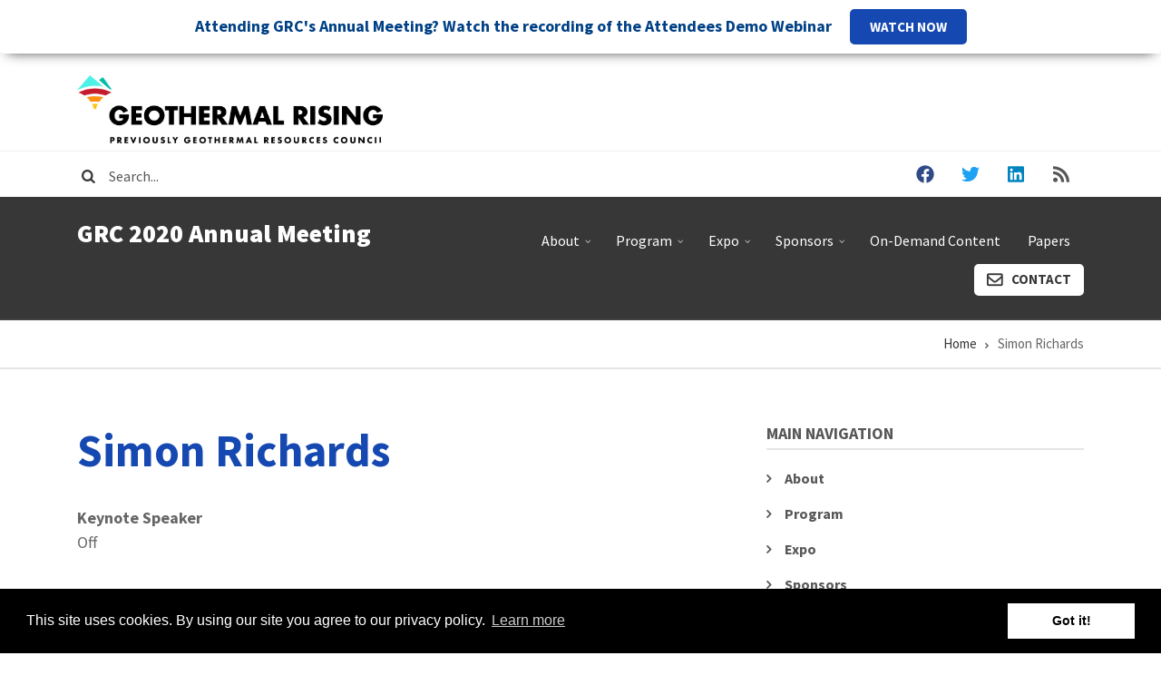

--- FILE ---
content_type: text/html; charset=UTF-8
request_url: https://grc2020.mygeoenergynow.org/simon-richards
body_size: 19541
content:
<!DOCTYPE html>
<html lang="en" dir="ltr" prefix="content: http://purl.org/rss/1.0/modules/content/  dc: http://purl.org/dc/terms/  foaf: http://xmlns.com/foaf/0.1/  og: http://ogp.me/ns#  rdfs: http://www.w3.org/2000/01/rdf-schema#  schema: http://schema.org/  sioc: http://rdfs.org/sioc/ns#  sioct: http://rdfs.org/sioc/types#  skos: http://www.w3.org/2004/02/skos/core#  xsd: http://www.w3.org/2001/XMLSchema# ">
  <head>
    <meta charset="utf-8" />
<script>(function(i,s,o,g,r,a,m){i["GoogleAnalyticsObject"]=r;i[r]=i[r]||function(){(i[r].q=i[r].q||[]).push(arguments)},i[r].l=1*new Date();a=s.createElement(o),m=s.getElementsByTagName(o)[0];a.async=1;a.src=g;m.parentNode.insertBefore(a,m)})(window,document,"script","https://www.google-analytics.com/analytics.js","ga");ga("create", "UA-28164805-3", {"cookieDomain":"auto"});ga("set", "anonymizeIp", true);ga("send", "pageview");</script>
<meta name="Generator" content="Drupal 8 (https://www.drupal.org)" />
<meta name="MobileOptimized" content="width" />
<meta name="HandheldFriendly" content="true" />
<meta name="viewport" content="width=device-width, initial-scale=1.0" />
<link rel="shortcut icon" href="/sites/grc2020/files/favicon_0.ico" type="image/vnd.microsoft.icon" />
<link rel="canonical" href="https://grc2020.mygeoenergynow.org/simon-richards" />
<link rel="shortlink" href="https://grc2020.mygeoenergynow.org/node/1464" />
<link rel="revision" href="https://grc2020.mygeoenergynow.org/simon-richards" />

    <title>Simon Richards | GRC 2020 Annual Meeting</title>
    <link rel="stylesheet" media="all" href="/core/assets/vendor/normalize-css/normalize.css?qimafs" />
<link rel="stylesheet" media="all" href="/core/misc/normalize-fixes.css?qimafs" />
<link rel="stylesheet" media="all" href="/libraries/superfish/css/superfish.css?qimafs" />
<link rel="stylesheet" media="all" href="/core/themes/stable/css/system/components/ajax-progress.module.css?qimafs" />
<link rel="stylesheet" media="all" href="/core/themes/stable/css/system/components/align.module.css?qimafs" />
<link rel="stylesheet" media="all" href="/core/themes/stable/css/system/components/autocomplete-loading.module.css?qimafs" />
<link rel="stylesheet" media="all" href="/core/themes/stable/css/system/components/fieldgroup.module.css?qimafs" />
<link rel="stylesheet" media="all" href="/core/themes/stable/css/system/components/container-inline.module.css?qimafs" />
<link rel="stylesheet" media="all" href="/core/themes/stable/css/system/components/clearfix.module.css?qimafs" />
<link rel="stylesheet" media="all" href="/core/themes/stable/css/system/components/details.module.css?qimafs" />
<link rel="stylesheet" media="all" href="/core/themes/stable/css/system/components/hidden.module.css?qimafs" />
<link rel="stylesheet" media="all" href="/core/themes/stable/css/system/components/item-list.module.css?qimafs" />
<link rel="stylesheet" media="all" href="/core/themes/stable/css/system/components/js.module.css?qimafs" />
<link rel="stylesheet" media="all" href="/core/themes/stable/css/system/components/nowrap.module.css?qimafs" />
<link rel="stylesheet" media="all" href="/core/themes/stable/css/system/components/position-container.module.css?qimafs" />
<link rel="stylesheet" media="all" href="/core/themes/stable/css/system/components/progress.module.css?qimafs" />
<link rel="stylesheet" media="all" href="/core/themes/stable/css/system/components/reset-appearance.module.css?qimafs" />
<link rel="stylesheet" media="all" href="/core/themes/stable/css/system/components/resize.module.css?qimafs" />
<link rel="stylesheet" media="all" href="/core/themes/stable/css/system/components/sticky-header.module.css?qimafs" />
<link rel="stylesheet" media="all" href="/core/themes/stable/css/system/components/system-status-counter.css?qimafs" />
<link rel="stylesheet" media="all" href="/core/themes/stable/css/system/components/system-status-report-counters.css?qimafs" />
<link rel="stylesheet" media="all" href="/core/themes/stable/css/system/components/system-status-report-general-info.css?qimafs" />
<link rel="stylesheet" media="all" href="/core/themes/stable/css/system/components/tabledrag.module.css?qimafs" />
<link rel="stylesheet" media="all" href="/core/themes/stable/css/system/components/tablesort.module.css?qimafs" />
<link rel="stylesheet" media="all" href="/core/themes/stable/css/system/components/tree-child.module.css?qimafs" />
<link rel="stylesheet" media="all" href="//assets.juicer.io/embed.css" />
<link rel="stylesheet" media="all" href="/core/themes/stable/css/views/views.module.css?qimafs" />
<link rel="stylesheet" media="all" href="//cdnjs.cloudflare.com/ajax/libs/cookieconsent2/3.0.3/cookieconsent.min.css" />
<link rel="stylesheet" media="all" href="/modules/custom/mt_cookieconsent/css/mt_cookieconsent.css?qimafs" />
<link rel="stylesheet" media="all" href="/modules/custom/mt_countdown/css/mt_countdown.css?qimafs" />
<link rel="stylesheet" media="all" href="/modules/contrib/sitewide_alert/css/sitewide_alert.css?qimafs" />
<link rel="stylesheet" media="all" href="/themes/custom/conferenceplus/css/base/typography.css?qimafs" />
<link rel="stylesheet" media="all" href="//maxcdn.bootstrapcdn.com/bootstrap/4.3.1/css/bootstrap.min.css" />
<link rel="stylesheet" media="all" href="/themes/custom/conferenceplus/js/owl-carousel/assets/owl.carousel.min.css?qimafs" />
<link rel="stylesheet" media="all" href="/themes/custom/conferenceplus/js/owl-carousel/assets/owl.theme.default.min.css?qimafs" />
<link rel="stylesheet" media="all" href="/themes/custom/conferenceplus/css/base/elements.css?qimafs" />
<link rel="stylesheet" media="all" href="/themes/custom/conferenceplus/css/base/layout.css?qimafs" />
<link rel="stylesheet" media="all" href="/themes/custom/conferenceplus/css/base/local-base.css?qimafs" />
<link rel="stylesheet" media="all" href="/core/themes/classy/css/components/action-links.css?qimafs" />
<link rel="stylesheet" media="all" href="/core/themes/classy/css/components/button.css?qimafs" />
<link rel="stylesheet" media="all" href="/core/themes/classy/css/components/collapse-processed.css?qimafs" />
<link rel="stylesheet" media="all" href="/core/themes/classy/css/components/container-inline.css?qimafs" />
<link rel="stylesheet" media="all" href="/core/themes/classy/css/components/details.css?qimafs" />
<link rel="stylesheet" media="all" href="/core/themes/classy/css/components/exposed-filters.css?qimafs" />
<link rel="stylesheet" media="all" href="/core/themes/classy/css/components/field.css?qimafs" />
<link rel="stylesheet" media="all" href="/core/themes/classy/css/components/form.css?qimafs" />
<link rel="stylesheet" media="all" href="/core/themes/classy/css/components/icons.css?qimafs" />
<link rel="stylesheet" media="all" href="/core/themes/classy/css/components/inline-form.css?qimafs" />
<link rel="stylesheet" media="all" href="/core/themes/classy/css/components/item-list.css?qimafs" />
<link rel="stylesheet" media="all" href="/core/themes/classy/css/components/link.css?qimafs" />
<link rel="stylesheet" media="all" href="/core/themes/classy/css/components/links.css?qimafs" />
<link rel="stylesheet" media="all" href="/core/themes/classy/css/components/menu.css?qimafs" />
<link rel="stylesheet" media="all" href="/core/themes/classy/css/components/more-link.css?qimafs" />
<link rel="stylesheet" media="all" href="/core/themes/classy/css/components/tabledrag.css?qimafs" />
<link rel="stylesheet" media="all" href="/core/themes/classy/css/components/tableselect.css?qimafs" />
<link rel="stylesheet" media="all" href="/core/themes/classy/css/components/tablesort.css?qimafs" />
<link rel="stylesheet" media="all" href="/core/themes/classy/css/components/tabs.css?qimafs" />
<link rel="stylesheet" media="all" href="/core/themes/classy/css/components/textarea.css?qimafs" />
<link rel="stylesheet" media="all" href="/core/themes/classy/css/components/ui-dialog.css?qimafs" />
<link rel="stylesheet" media="all" href="/core/themes/classy/css/components/messages.css?qimafs" />
<link rel="stylesheet" media="all" href="/core/themes/classy/css/components/node.css?qimafs" />
<link rel="stylesheet" media="all" href="/themes/custom/conferenceplus/css/components/alert.css?qimafs" />
<link rel="stylesheet" media="all" href="/themes/custom/conferenceplus/css/components/accordion.css?qimafs" />
<link rel="stylesheet" media="all" href="/themes/custom/conferenceplus/css/components/block.css?qimafs" />
<link rel="stylesheet" media="all" href="/themes/custom/conferenceplus/css/components/buttons.css?qimafs" />
<link rel="stylesheet" media="all" href="/themes/custom/conferenceplus/css/components/better-exposed-filters.css?qimafs" />
<link rel="stylesheet" media="all" href="/themes/custom/conferenceplus/css/components/contact-info.css?qimafs" />
<link rel="stylesheet" media="all" href="/themes/custom/conferenceplus/css/components/call-to-action.css?qimafs" />
<link rel="stylesheet" media="all" href="/themes/custom/conferenceplus/css/components/credit-cards.css?qimafs" />
<link rel="stylesheet" media="all" href="/themes/custom/conferenceplus/css/components/dropdowns.css?qimafs" />
<link rel="stylesheet" media="all" href="/themes/custom/conferenceplus/css/components/fancy-block.css?qimafs" />
<link rel="stylesheet" media="all" href="/themes/custom/conferenceplus/css/components/fancy-block-2.css?qimafs" />
<link rel="stylesheet" media="all" href="/themes/custom/conferenceplus/css/components/highlights.css?qimafs" />
<link rel="stylesheet" media="all" href="/themes/custom/conferenceplus/css/components/more-links.css?qimafs" />
<link rel="stylesheet" media="all" href="/themes/custom/conferenceplus/css/components/fa-icons-list.css?qimafs" />
<link rel="stylesheet" media="all" href="/themes/custom/conferenceplus/css/components/forms.css?qimafs" />
<link rel="stylesheet" media="all" href="/themes/custom/conferenceplus/css/components/field-taxonomy-term.css?qimafs" />
<link rel="stylesheet" media="all" href="/themes/custom/conferenceplus/css/components/icons-list.css?qimafs" />
<link rel="stylesheet" media="all" href="/themes/custom/conferenceplus/css/components/social-links.css?qimafs" />
<link rel="stylesheet" media="all" href="/themes/custom/conferenceplus/css/components/social-media.css?qimafs" />
<link rel="stylesheet" media="all" href="/themes/custom/conferenceplus/css/components/item-list.css?qimafs" />
<link rel="stylesheet" media="all" href="/themes/custom/conferenceplus/css/components/inline-list.css?qimafs" />
<link rel="stylesheet" media="all" href="/themes/custom/conferenceplus/css/components/image-overlay.css?qimafs" />
<link rel="stylesheet" media="all" href="/themes/custom/conferenceplus/css/components/node-sponsor.css?qimafs" />
<link rel="stylesheet" media="all" href="/themes/custom/conferenceplus/css/components/node-testimonial.css?qimafs" />
<link rel="stylesheet" media="all" href="/themes/custom/conferenceplus/css/components/node-links.css?qimafs" />
<link rel="stylesheet" media="all" href="/themes/custom/conferenceplus/css/components/separators.css?qimafs" />
<link rel="stylesheet" media="all" href="/themes/custom/conferenceplus/css/components/subscribe-forms.css?qimafs" />
<link rel="stylesheet" media="all" href="/themes/custom/conferenceplus/css/components/search.css?qimafs" />
<link rel="stylesheet" media="all" href="/themes/custom/conferenceplus/css/components/site-branding.css?qimafs" />
<link rel="stylesheet" media="all" href="/themes/custom/conferenceplus/css/components/static-promoted-images-grid.css?qimafs" />
<link rel="stylesheet" media="all" href="/themes/custom/conferenceplus/css/components/pricing-tables.css?qimafs" />
<link rel="stylesheet" media="all" href="/themes/custom/conferenceplus/css/components/text-blocks.css?qimafs" />
<link rel="stylesheet" media="all" href="/themes/custom/conferenceplus/css/components/tables.css?qimafs" />
<link rel="stylesheet" media="all" href="/themes/custom/conferenceplus/css/components/tabs.css?qimafs" />
<link rel="stylesheet" media="all" href="/themes/custom/conferenceplus/css/components/team-members.css?qimafs" />
<link rel="stylesheet" media="all" href="/themes/custom/conferenceplus/css/components/pills.css?qimafs" />
<link rel="stylesheet" media="all" href="/themes/custom/conferenceplus/css/components/progress-bars.css?qimafs" />
<link rel="stylesheet" media="all" href="/themes/custom/conferenceplus/css/components/layout-switcher.css?qimafs" />
<link rel="stylesheet" media="all" href="/themes/custom/conferenceplus/css/components/language-switcher.css?qimafs" />
<link rel="stylesheet" media="all" href="/themes/custom/conferenceplus/css/components/menu.css?qimafs" />
<link rel="stylesheet" media="all" href="/themes/custom/conferenceplus/css/components/username.css?qimafs" />
<link rel="stylesheet" media="all" href="/themes/custom/conferenceplus/css/components/views.css?qimafs" />
<link rel="stylesheet" media="all" href="/themes/custom/conferenceplus/css/components/juicer.css?qimafs" />
<link rel="stylesheet" media="all" href="/themes/custom/conferenceplus/css/components/view-presentations-grid-filters.css?qimafs" />
<link rel="stylesheet" media="all" href="/themes/custom/conferenceplus/css/components/view-calendar.css?qimafs" />
<link rel="stylesheet" media="all" href="/themes/custom/conferenceplus/fonts/fontello/css/fontello.css?qimafs" />
<link rel="stylesheet" media="all" href="/themes/custom/conferenceplus/css/components/messages.css?qimafs" />
<link rel="stylesheet" media="all" href="/themes/custom/conferenceplus/css/components/tooltip.css?qimafs" />
<link rel="stylesheet" media="all" href="/themes/custom/conferenceplus/css/components/in-page-navigation.css?qimafs" />
<link rel="stylesheet" media="all" href="/themes/custom/conferenceplus/css/components/mt-count-down.css?qimafs" />
<link rel="stylesheet" media="all" href="/themes/custom/conferenceplus/css/components/node-speaker.css?qimafs" />
<link rel="stylesheet" media="all" href="/themes/custom/conferenceplus/css/components/node.css?qimafs" />
<link rel="stylesheet" media="all" href="/themes/custom/conferenceplus/css/components/breadcrumb.css?qimafs" />
<link rel="stylesheet" media="all" href="/themes/custom/conferenceplus/css/components/front-page-background.css?qimafs" />
<link rel="stylesheet" media="all" href="/themes/custom/conferenceplus/css/components/to-top.css?qimafs" />
<link rel="stylesheet" media="all" href="/themes/custom/conferenceplus/js/animate/animate.css?qimafs" />
<link rel="stylesheet" media="all" href="/themes/custom/conferenceplus/css/components/fixed-header.css?qimafs" />
<link rel="stylesheet" media="all" href="/themes/custom/conferenceplus/css/components/owl-carousel-global.css?qimafs" />
<link rel="stylesheet" media="all" href="/themes/custom/conferenceplus/css/components/view-speakers-carousel.css?qimafs" />
<link rel="stylesheet" media="all" href="/themes/custom/conferenceplus/css/components/view-sponsors-carousel.css?qimafs" />
<link rel="stylesheet" media="all" href="/themes/custom/conferenceplus/css/components/local-components.css?qimafs" />
<link rel="stylesheet" media="all" href="//use.fontawesome.com/releases/v5.0.8/css/all.css" />
<link rel="stylesheet" media="all" href="//fonts.googleapis.com/css?family=Source+Sans+Pro:400,700,900,400italic,700italic,900italic&amp;subset=latin,greek" />
<link rel="stylesheet" media="all" href="//fonts.googleapis.com/css?family=Source+Code+Pro&amp;subset=latin,latin-ext" />
<link rel="stylesheet" media="all" href="//fonts.googleapis.com/css?family=PT+Serif:400,700,400italic,700italic&amp;subset=latin,latin-ext" />
<link rel="stylesheet" media="all" href="/themes/custom/conferenceplus/css/theme/animations.css?qimafs" />
<link rel="stylesheet" media="all" href="/themes/custom/conferenceplus/css/theme/color-gray.css?qimafs" />
<link rel="stylesheet" media="all" href="/themes/custom/conferenceplus/css/theme/local-theme.css?qimafs" />
<link rel="stylesheet" media="all" href="/sites/grc2020/files/css_editor/conferenceplus.css?qimafs" />

    
<!--[if lte IE 8]>
<script src="/core/assets/vendor/html5shiv/html5shiv.min.js?v=3.7.3"></script>
<![endif]-->
<script src="/libraries/fontawesome/js/all.min.js?v=5.13.1" defer></script>

      <!-- Start Quantcast Tag -->
 
<script type="text/javascript">
var _qevents = _qevents || [];
(function() {
var elem = document.createElement('script');
elem.src = (document.location.protocol == "https:" ? "https://secure" : "http://edge") + ".quantserve.com/quant.js";
elem.async = true;
elem.type = "text/javascript";
var scpt = document.getElementsByTagName('script')[0];
scpt.parentNode.insertBefore(elem, scpt);
})();
_qevents.push({qacct:"p-k1-J_QtDWGKVW"});
</script>
 
<!-- End Quantcast tag -->

<!-- Facebook Pixel Code -->
<script>
!function(f,b,e,v,n,t,s)
{if(f.fbq)return;n=f.fbq=function(){n.callMethod?
n.callMethod.apply(n,arguments):n.queue.push(arguments)};
if(!f._fbq)f._fbq=n;n.push=n;n.loaded=!0;n.version='2.0';
n.queue=[];t=b.createElement(e);t.async=!0;
t.src=v;s=b.getElementsByTagName(e)[0];
s.parentNode.insertBefore(t,s)}(window,document,'script',
'https://connect.facebook.net/en_US/fbevents.js');
 fbq('init', '300427454381484'); 
fbq('track', 'PageView');
</script>
<noscript>
 <img height="1" width="1" 
src="https://www.facebook.com/tr?id=300427454381484&ev=PageView
&noscript=1"/>
</noscript>
<!-- End Facebook Pixel Code -->

  </head>
  <body class="fontyourface layout-one-sidebar layout-sidebar-second wide hff-02 pff-02 sff-02 slff-02 paragraph-responsive-typography-enabled fixed-header-enabled slideout-side-right transparent-header-active page-node-1464">
        <a href="#main-content" class="visually-hidden focusable">
      Skip to main content
    </a>
    <div id="sitewide-alert"></div>
      <div class="dialog-off-canvas-main-canvas" data-off-canvas-main-canvas>
    
<div class="page-container">

          <div class="header-container">

                      <div class="clearfix header-top-highlighted region--dark-typography region--white-background region--no-paddings">
          <div class="container">
                        <div class="clearfix header-top-highlighted__container mt-no-opacity"
                              data-animate-effect="fadeIn"
              >
              <div class="row">
                                  <div class="col-12">
                                        <div class="clearfix header-top-highlighted__section header-top-highlighted-first">
                        <div class="region region-header-top-highlighted-first">
    <div id="block-headertopctabuttons" class="clearfix block block-block-content block-block-content4afd36a9-3c0d-4d0e-b120-cd814ff11504">
  
    
      <div class="content">
      
            <div class="clearfix text-formatted field field--name-body field--type-text-with-summary field--label-hidden field__item"><div class="d-md-block d-none py-2">
<div class="row">
<div class="col-12 col-lg-4 text-center text-lg-left" style="display: flex; align-items: center;">
<div style="float:left;"><a href="/"><img alt="GRC Logo" data-entity-type="file" data-entity-uuid="e430c2b3-bf7a-4247-b5b8-c19016d2386f" src="/sites/grc2020/files/inline-images/image.png" style="margin-right: 7px" /></a></div>

<div style="float:left; margin-left: 10px;"> </div>
</div>

<div class="col-12 col-lg-6 text-center text-lg-right"><a class="mr-3" href="user" style="display:none"><i class="fas fa-lock fa-sm mr-2"></i> Sign In</a> <a class="button button--small my-1 my-md-0" href="#" style="display:none">Sign Up</a></div>
</div>
</div>
</div>
      
    </div>
  </div>

  </div>

                    </div>
                                      </div>
                                              </div>
            </div>
                      </div>
        </div>
              
                      <div class="clearfix header-top region--dark-typography region--white-background region--no-paddings">
          <div class="container">
                        <div class="clearfix header-top__container mt-no-opacity"
                              data-animate-effect="fadeIn"
              >
              <div class="row">
                                  <div class="col-md-6 col-lg-9">
                                        <div class="clearfix header-top__section header-top-first">
                        <div class="region region-header-top-first">
    <div class="search-block-form clearfix block block-search container-inline" data-drupal-selector="search-block-form" id="block-searchform-3" role="search">
  
    
      <form action="/search/node" method="get" id="search-block-form" accept-charset="UTF-8">
  <div class="js-form-item form-item js-form-type-search form-type-search js-form-item-keys form-item-keys form-no-label">
      <label for="edit-keys" class="visually-hidden">Search</label>
        <input title="Enter the terms you wish to search for." placeholder="Search..." data-drupal-selector="edit-keys" type="search" id="edit-keys" name="keys" value="" size="15" maxlength="128" class="form-search" />

        </div>
<div data-drupal-selector="edit-actions" class="form-actions js-form-wrapper form-wrapper" id="edit-actions"><input class="search-form__submit button js-form-submit form-submit" data-drupal-selector="edit-submit" type="submit" id="edit-submit" value="Search" />
</div>

</form>

  </div>

  </div>

                    </div>
                                      </div>
                                                  <div class="col-md-6 col-lg-3">
                                        <div class="clearfix header-top__section header-top-second">
                        <div class="region region-header-top-second">
    <div id="block-conferenceplus-socialbookmarks" class="clearfix block block-block-content block-block-content2054bf17-957d-43d6-a736-6b7ac3ba0f2f">
  
    
      <div class="content">
      
            <div class="clearfix text-formatted field field--name-body field--type-text-with-summary field--label-hidden field__item"><ul class="icons-list icons-list--bordered icons-list--no-margin p-0 text-center text-md-right d-md-block d-none"><li><a class="background-color-inverted-facebook" href="http://www.facebook.com/GeothermalResourcesCouncil"><i class="fab fa-facebook"><span class="sr-only">facebook</span></i></a></li>
	<li><a class="background-color-inverted-twitter" href="http://twitter.com/GRC2001"><i class="fab fa-twitter"><span class="sr-only">twitter</span></i></a></li>
	<li><a class="background-color-inverted-linkedin" href=" http://www.linkedin.com/in/geothermalresourcescouncil"><i class="fab fa-linkedin"><span class="sr-only">linkedin</span></i></a></li>
	<li><a class="background-color-inverted-rss" href=" http://www.GlobalGeothermalNews.com" style="border: none;"><i class="fas fa-rss"><span class="sr-only">rss</span></i></a></li>
</ul></div>
      
    </div>
  </div>

  </div>

                    </div>
                                      </div>
                              </div>
            </div>
                      </div>
        </div>
              
                      <header role="banner" class="clearfix header region--light-typography region--colored-background fixed-width two-columns">
          <div class="container">
                        <div class="clearfix header__container">
              <div class="row">
                                                  <div class="col-lg-4">
                                        <div class="clearfix header__section header-first">
                        <div class="region region-header-first">
    <div id="block-conferenceplus-branding" class="clearfix site-branding block block-system block-system-branding-block">
  
    
    <div class="logo-and-site-name-wrapper clearfix">
              <div class="site-name site-branding__name">
        <a href="/" title="Home" rel="home">GRC 2020 Annual Meeting</a>
      </div>
          </div>
</div>

  </div>

                    </div>
                                      </div>
                                                  <div class="col-lg-8">
                                        <div class="clearfix header__section header-second">
                        <div class="region region-header">
    <div id="block-conferenceplus-mainnavigation-2" class="clearfix block block-superfish block-superfishmain">
  
    
      <div class="content">
      
<ul id="superfish-main" class="menu sf-menu sf-main sf-horizontal sf-style-none cta-active cta-active--email">
  
<li id="main-menu-link-contentbfb30f13-163c-4f78-bb44-74548961d114" class="sf-depth-1 menuparent"><a href="/about" class="sf-depth-1 menuparent">About</a><ul><li id="main-menu-link-content2b1fd6da-9f0b-4f30-bda4-682105f952dd" class="sf-depth-2 sf-no-children"><a href="/why-attend" class="sf-depth-2">Why Attend?</a></li><li id="main-menu-link-contenteda9a5ec-af4f-40a6-b747-e9cd3d918827" class="sf-depth-2 sf-no-children"><a href="/virtual-meeting-benefits" class="sf-depth-2">Virtual Meeting Benefits</a></li><li id="main-views-viewviewscommittee-memberspage-1" class="sf-depth-2 sf-no-children"><a href="/organizing-committee" class="sf-depth-2">Organizing Committee</a></li><li id="main-menu-link-contentff2fc219-34c0-4c37-acae-03f1a547f7be" class="sf-depth-2 sf-no-children"><a href="/media-kit" class="sf-depth-2">Media Kit</a></li></ul></li><li id="main-menu-link-contentf59ff1d3-f77a-4a4d-b817-866a5272fd44" class="sf-depth-1 menuparent"><a href="/program" class="sf-depth-1 menuparent">Program</a><ul><li id="main-menu-link-content7f6ad762-76d4-4896-9b7b-59e06377613b" class="sf-depth-2 sf-no-children"><a href="/live-broadcast-program" class="sf-depth-2">Live Broadcast Program</a></li><li id="main-menu-link-contenteca98026-e784-47ef-9a5b-074246cda683" class="sf-depth-2 sf-no-children"><a href="/panel-agenda" class="sf-depth-2">Panel Agenda</a></li><li id="main-views-viewviewsspeakerspage-1" class="sf-depth-2 sf-no-children"><a href="/speakers" class="sf-depth-2">Speakers</a></li><li id="main-menu-link-content51b70073-8cc3-4251-b9b0-4d9d0dd27201" class="sf-depth-2 sf-no-children"><a href="/virtual-experience-webinar" class="sf-depth-2">Virtual Experience Webinar</a></li><li id="main-menu-link-content1d834550-a2a1-4213-a616-6e7872bc64a5" class="sf-depth-2 sf-no-children"><a href="/attendees-demo-webinar" class="sf-depth-2">Attendees Demo Webinar</a></li><li id="main-menu-link-content5fdfd901-80b3-4a9e-8716-ed499d9798d0" class="sf-depth-2 sf-no-children"><a href="/grc-virtual-annual-meeting-expo-press-conference" class="sf-depth-2">Press Conference</a></li><li id="main-menu-link-content17889040-e77b-4006-b890-80c6e7b276cd" class="sf-depth-2 sf-no-children"><a href="/geothermal-photo-contest" title="2020 Geothermal Photo Contest" class="sf-depth-2">Photo Contest</a></li></ul></li><li id="main-menu-link-content395089af-bb7d-465f-aa59-6d39a81c1307" class="sf-depth-1 menuparent"><a href="/expo" class="sf-depth-1 menuparent">Expo</a><ul><li id="main-menu-link-contente804b9f6-323f-4245-a063-55a528c420d6" class="sf-depth-2 sf-no-children"><a href="/exhibitor-sponsor-webinar" class="sf-depth-2">Exhibitor &amp; Sponsor Webinar</a></li></ul></li><li id="main-views-viewviewsmt-sponsors-gridpage-2" class="sf-depth-1 menuparent"><a href="/sponsors" class="sf-depth-1 menuparent">Sponsors</a><ul><li id="main-menu-link-content8e854ef1-50be-4eab-b093-e580a1212c2f" class="sf-depth-2 sf-no-children"><a href="/sponsor-benefits" class="sf-depth-2">Sponsor Benefits</a></li></ul></li><li id="main-menu-link-contentee6e99c2-54bb-4518-a2cf-cb143981d4f8" class="sf-depth-1 sf-no-children"><a href="/access-demand-content" class="sf-depth-1">On-Demand Content</a></li><li id="main-menu-link-content5082d18b-4de5-478f-8931-ca98a3bb055b" class="sf-depth-1 sf-no-children"><a href="/papers" class="sf-depth-1">Papers</a></li><li id="main-menu-link-content619f6fb8-9500-4e06-9d96-c99657a5a3c3" class="sf-depth-1 sf-no-children"><a href="/contact" class="sf-depth-1">Contact</a></li>
</ul>

    </div>
  </div>

  </div>

                    </div>
                                      </div>
                              </div>
            </div>
                      </div>
        </header>
              
    </div>
      
    
  
      <div class="system-messages clearfix">
      <div class="container-fluid">
        <div class="row">
          <div class="col-12">
              <div class="region region-system-messages">
    <div data-drupal-messages-fallback class="hidden"></div>
<div id="block-conferenceplus-breadcrumbs" class="clearfix block block-system block-system-breadcrumb-block">
  
    
      <div class="content">
      
  <nav class="breadcrumb" role="navigation" aria-labelledby="system-breadcrumb">
    <h2 id="system-breadcrumb" class="visually-hidden">Breadcrumb</h2>
    <ol class="breadcrumb__items">
          <li class="breadcrumb__item">
        <span class="breadcrumb__item-separator fas fa-angle-right"></span>
                  <a href="/">
            <span>Home</span>
          </a>
              </li>
          <li class="breadcrumb__item">
        <span class="breadcrumb__item-separator fas fa-angle-right"></span>
                  <span>Simon Richards</span>
              </li>
        </ol>
  </nav>

    </div>
  </div>

  </div>

          </div>
        </div>
      </div>
    </div>
  
  
  
        <div id="main-content" class="clearfix main-content region--dark-typography region--white-background  region--no-separator">
      <div class="container">
        <div class="clearfix main-content__container">
          <div class="row">
            <section class="col-lg-8">
                            <div class="clearfix main-content__section mt-no-opacity"
                                  data-animate-effect="fadeIn"
                >
                                    <div class="region region-content">
    <div id="block-conferenceplus-page-title" class="clearfix block block-core block-page-title-block">
  
    
      <div class="content">
      
  <h1 class="title page-title"><span class="field field--name-title field--type-string field--label-hidden">Simon Richards</span>
</h1>


    </div>
  </div>
<div id="block-conferenceplus-content" class="clearfix block block-system block-system-main-block">
  
    
      <div class="content">
      

<article data-history-node-id="1464" role="article" about="/simon-richards" class="node node--type-mt-speaker node--view-mode-full clearfix">
  <div class="node__container">
            <div class="node__main-content clearfix">
      <header class="node__header">
                  
                    
                        </header>
        
  <div class="row content">
        <div class="
              col-sm-12
          ">
      
  <div class="field field--name-field-keynote-speaker field--type-boolean field--label-above">
    <div class="field__label">Keynote Speaker</div>
              <div class="field__item">Off</div>
          </div>

          </div>
  </div>
    </div>
  </div>
</article>

    </div>
  </div>

  </div>

                              </div>
                          </section>
                                      <aside class="col-lg-4">
                                <section class="sidebar__section sidebar-second clearfix mt-no-opacity"
                                      data-animate-effect="fadeIn"
                  >
                    <div class="region region-sidebar-second">
    <nav role="navigation" aria-labelledby="block-conferenceplus-main-menu-menu" id="block-conferenceplus-main-menu" class="clearfix block block-menu navigation menu--main">
      
  <h2 id="block-conferenceplus-main-menu-menu">Main navigation</h2>
  

        
              <ul class="clearfix menu">
                    <li class="menu-item menu-item--collapsed">
        <a href="/about" data-drupal-link-system-path="node/98">About</a>
              </li>
                <li class="menu-item menu-item--collapsed">
        <a href="/program" data-drupal-link-system-path="node/96">Program</a>
              </li>
                <li class="menu-item menu-item--collapsed">
        <a href="/expo" data-drupal-link-system-path="node/97">Expo</a>
              </li>
                <li class="menu-item menu-item--collapsed">
        <a href="/sponsors" data-drupal-link-system-path="sponsors">Sponsors</a>
              </li>
                <li class="menu-item">
        <a href="/access-demand-content" data-drupal-link-system-path="node/99">On-Demand Content</a>
              </li>
                <li class="menu-item">
        <a href="/papers" data-drupal-link-system-path="node/104">Papers</a>
              </li>
                <li class="menu-item">
        <a href="/contact" data-drupal-link-system-path="contact">Contact</a>
              </li>
        </ul>
  


  </nav>
<div class="search-block-form clearfix block block-search container-inline" data-drupal-selector="search-block-form-2" id="block-conferenceplus-search" role="search">
  
      <h2>Search</h2>
    
      <form action="/search/node" method="get" id="search-block-form--2" accept-charset="UTF-8">
  <div class="js-form-item form-item js-form-type-search form-type-search js-form-item-keys form-item-keys form-no-label">
      <label for="edit-keys--2" class="visually-hidden">Search</label>
        <input title="Enter the terms you wish to search for." placeholder="Search..." data-drupal-selector="edit-keys" type="search" id="edit-keys--2" name="keys" value="" size="15" maxlength="128" class="form-search" />

        </div>
<div data-drupal-selector="edit-actions" class="form-actions js-form-wrapper form-wrapper" id="edit-actions--2"><input class="search-form__submit button js-form-submit form-submit" data-drupal-selector="edit-submit" type="submit" id="edit-submit--2" value="Search" />
</div>

</form>

  </div>
<div id="block-conferenceplus-connectwithuslarge" class="clearfix block block-block-content block-block-content01709e04-065c-478c-9e73-863194306720">
  
      <h2 class="title">Connect with us via social media</h2>
    
      <div class="content">
      
            <div class="clearfix text-formatted field field--name-body field--type-text-with-summary field--label-hidden field__item"><ul class="icons-list icons-list--small icons-list--bordered icons-list--no-margin"><li><a class="background-color-facebook" href="https://www.facebook.com/GeothermalRising"><i class="fab fa-facebook"><span class="sr-only">facebook</span></i></a></li>
	<li><a class="background-color-twitter" href="http://twitter.com/GRC2001"><i class="fab fa-twitter"><span class="sr-only">twitter</span></i></a></li>
	<li><a class="background-color-linkedin" href="http://www.linkedin.com/in/geothermalresourcescouncil"><i class="fab fa-linkedin"><span class="sr-only">linkedin</span></i></a></li>
	<li><a class="background-color-rss" href="http://www.GlobalGeothermalNews.com"><i class="fas fa-rss"><span class="sr-only">rss</span></i></a></li>
</ul></div>
      
    </div>
  </div>

  </div>

                </section>
                              </aside>
                      </div>
        </div>
      </div>
    </div>
    
  
  
  
  
  
  
          <div id="highlighted" class="clearfix highlighted region--dark-typography region--white-background region--no-separator">
      <div class="container">
                <div class="clearfix highlighted__container mt-no-opacity"
                      data-animate-effect="fadeIn"
          >
          <div class="row">
            <div class="col-12">
              <div class="clearfix highlighted__section">
                  <div class="region region-highlighted">
    <div class="views-element-container clearfix block block-views block-views-blockmt-sponsors-carousel-block-1" id="block-views-block-mt-sponsors-carousel-block-1">
  
      <h2 class="title">Our Sponsors</h2>
    
      <div class="content">
      <div><div class="view-mt-carousel view-mt-carousel--sponsors view view-mt-sponsors-carousel view-id-mt_sponsors_carousel view-display-id-block_1 js-view-dom-id-56fac895b0a421a9085db8ed8f8b65d89412271d594ee013d62916f925b68b70">
  
    
      
      <div class="view-content">
      <div>
  
  <ul class="owl-carousel mt-carousel-container mt-carousel-sponsors">

          <li class="mt-carousel-item"><div class="views-field-field-mt-spn-logo">
<div class="overlay-container">
<span class="overlay overlay--colored">
<a class="overlay-target-link" href="http://www.bherenewables.com/ "></a>
</span>
  <img src="/sites/grc2020/files/styles/mt_logos/public/2020-10/CalEnergy%20Logo.jpg?itok=dA-44_C0" width="230" height="41" alt="CalEnergy" typeof="Image" class="image-style-mt-logos" />



</div>
</div>
</li>
          <li class="mt-carousel-item"><div class="views-field-field-mt-spn-logo">
<div class="overlay-container">
<span class="overlay overlay--colored">
<a class="overlay-target-link" href="https://www.maxwelloiltools.com/ "></a>
</span>
  <img src="/sites/grc2020/files/styles/mt_logos/public/2020-10/Maxwell%20Oil%20Tools.png?itok=vffbaD7X" width="230" height="74" alt="Maxwell Oil Tools" typeof="Image" class="image-style-mt-logos" />



</div>
</div>
</li>
          <li class="mt-carousel-item"><div class="views-field-field-mt-spn-logo">
<div class="overlay-container">
<span class="overlay overlay--colored">
<a class="overlay-target-link" href="https://eavor.com/ "></a>
</span>
  <img src="/sites/grc2020/files/styles/mt_logos/public/2020-10/Eavor_Logo_Black_Text_CMYK.jpg?itok=RRbZeXvO" width="230" height="62" alt="Eavor" typeof="Image" class="image-style-mt-logos" />



</div>
</div>
</li>
          <li class="mt-carousel-item"><div class="views-field-field-mt-spn-logo">
<div class="overlay-container">
<span class="overlay overlay--colored">
<a class="overlay-target-link" href="http://www.bsbsystems.com/ "></a>
</span>
  <img src="/sites/grc2020/files/styles/mt_logos/public/2020-10/BSB%20systems.gif?itok=p5eIp3N_" width="144" height="141" alt="BS&amp;B Systems" typeof="Image" class="image-style-mt-logos" />



</div>
</div>
</li>
          <li class="mt-carousel-item"><div class="views-field-field-mt-spn-logo">
<div class="overlay-container">
<span class="overlay overlay--colored">
<a class="overlay-target-link" href="http://geothermalchemistry.com/ "></a>
</span>
  <img src="/sites/grc2020/files/styles/mt_logos/public/2020-10/GeothermalSolutionsInc..png?itok=Q7QANSat" width="230" height="72" alt="Geothermal Solutions Inc." typeof="Image" class="image-style-mt-logos" />



</div>
</div>
</li>
          <li class="mt-carousel-item"><div class="views-field-field-mt-spn-logo">
<div class="overlay-container">
<span class="overlay overlay--colored">
<a class="overlay-target-link" href="https://www.thermochem.com/ "></a>
</span>
  <img src="/sites/grc2020/files/styles/mt_logos/public/2020-10/ThermoChem.png?itok=tAOjpQXH" width="230" height="41" alt="Thermochem" typeof="Image" class="image-style-mt-logos" />



</div>
</div>
</li>
          <li class="mt-carousel-item"><div class="views-field-field-mt-spn-logo">
<div class="overlay-container">
<span class="overlay overlay--colored">
<a class="overlay-target-link" href="http://www.itascacg.com/ "></a>
</span>
  <img src="/sites/grc2020/files/styles/mt_logos/public/2020-10/Itasca.png?itok=JLFMFGiu" width="230" height="88" alt="Itasca Consulting" typeof="Image" class="image-style-mt-logos" />



</div>
</div>
</li>
          <li class="mt-carousel-item"><div class="views-field-field-mt-spn-logo">
<div class="overlay-container">
<span class="overlay overlay--colored">
<a class="overlay-target-link" href="https://www.iwestco.com/ "></a>
</span>
  <img src="/sites/grc2020/files/styles/mt_logos/public/2020-10/western-states-controls.png?itok=BiWg71PV" width="230" height="77" alt="Western States Controls" typeof="Image" class="image-style-mt-logos" />



</div>
</div>
</li>
          <li class="mt-carousel-item"><div class="views-field-field-mt-spn-logo">
<div class="overlay-container">
<span class="overlay overlay--colored">
<a class="overlay-target-link" href="https://power.mhi.com/ "></a>
</span>
  <img src="/sites/grc2020/files/styles/mt_logos/public/2020-10/Mitsubishi%20Power%20Logo%20%28RGB%29%20C%2B%20%28Horizontal%29.png?itok=T1uArlTK" width="230" height="82" alt="Mitsubishi Power" typeof="Image" class="image-style-mt-logos" />



</div>
</div>
</li>
          <li class="mt-carousel-item"><div class="views-field-field-mt-spn-logo">
<div class="overlay-container">
<span class="overlay overlay--colored">
<a class="overlay-target-link" href="https://solenis.com/en/ "></a>
</span>
  <img src="/sites/grc2020/files/styles/mt_logos/public/2020-10/Solenis-RGB.jpg?itok=kYGuxlHJ" width="230" height="69" alt="Solenis" typeof="Image" class="image-style-mt-logos" />



</div>
</div>
</li>
          <li class="mt-carousel-item"><div class="views-field-field-mt-spn-logo">
<div class="overlay-container">
<span class="overlay overlay--colored">
<a class="overlay-target-link" href="http://cyrqenergy.com/ "></a>
</span>
  <img src="/sites/grc2020/files/styles/mt_logos/public/2020-09/CYRQ_LOGO%20Hi%20RES.jpg?itok=gQyfkcDx" width="230" height="138" alt="Cyrq" typeof="Image" class="image-style-mt-logos" />



</div>
</div>
</li>
          <li class="mt-carousel-item"><div class="views-field-field-mt-spn-logo">
<div class="overlay-container">
<span class="overlay overlay--colored">
<a class="overlay-target-link" href="https://utahforge.com/ "></a>
</span>
  <img src="/sites/grc2020/files/styles/mt_logos/public/2020-10/FORGE%20Logo%20Feb2018.jpg?itok=8bGj4HrS" width="230" height="49" alt="Utah FORGE" typeof="Image" class="image-style-mt-logos" />



</div>
</div>
</li>
          <li class="mt-carousel-item"><div class="views-field-field-mt-spn-logo">
<div class="overlay-container">
<span class="overlay overlay--colored">
<a class="overlay-target-link" href="https://www.cgg.com/en "></a>
</span>
  <img src="/sites/grc2020/files/styles/mt_logos/public/2020-09/cgg%20logo.png?itok=Wtryp5g6" width="166" height="80" alt="CGG" typeof="Image" class="image-style-mt-logos" />



</div>
</div>
</li>
          <li class="mt-carousel-item"><div class="views-field-field-mt-spn-logo">
<div class="overlay-container">
<span class="overlay overlay--colored">
<a class="overlay-target-link" href="http://www.exergy-orc.com/ "></a>
</span>
  <img src="/sites/grc2020/files/styles/mt_logos/public/2020-09/Exergy%20logo.gif?itok=f9eFAAJ3" width="230" height="40" alt="Exergy" typeof="Image" class="image-style-mt-logos" />



</div>
</div>
</li>
          <li class="mt-carousel-item"><div class="views-field-field-mt-spn-logo">
<div class="overlay-container">
<span class="overlay overlay--colored">
<a class="overlay-target-link" href="https://www.novometgroup.com/geyser "></a>
</span>
  <img src="/sites/grc2020/files/styles/mt_logos/public/2020-10/Novomet%20NEW%20Geyser-logo-1%20%281%29.png?itok=Zc8gdzo9" width="230" height="231" alt="Novomet" typeof="Image" class="image-style-mt-logos" />



</div>
</div>
</li>
          <li class="mt-carousel-item"><div class="views-field-field-mt-spn-logo">
<div class="overlay-container">
<span class="overlay overlay--colored">
<a class="overlay-target-link" href="https://www.waterfurnace.com/ "></a>
</span>
  <img src="/sites/grc2020/files/styles/mt_logos/public/2020-09/WaterFurnace_usethis.png?itok=Nv4jT2cJ" width="230" height="50" alt="WaterFurnace" typeof="Image" class="image-style-mt-logos" />



</div>
</div>
</li>
          <li class="mt-carousel-item"><div class="views-field-field-mt-spn-logo">
<div class="overlay-container">
<span class="overlay overlay--colored">
<a class="overlay-target-link" href=" "></a>
</span>
  <img src="/sites/grc2020/files/styles/mt_logos/public/2020-10/Nev%20Geothermal.Pinon%20Pine.png?itok=anLWrX_H" width="230" height="59" alt="Nevada Geothermal Holding Corp" typeof="Image" class="image-style-mt-logos" />



</div>
</div>
</li>
          <li class="mt-carousel-item"><div class="views-field-field-mt-spn-logo">
<div class="overlay-container">
<span class="overlay overlay--colored">
<a class="overlay-target-link" href="http://horizonwells.com "></a>
</span>
  <img src="/sites/grc2020/files/styles/mt_logos/public/2020-09/horizonwide.jpg?itok=bBI3h8L3" width="230" height="50" alt="Horizon Well Logging" typeof="Image" class="image-style-mt-logos" />



</div>
</div>
</li>
          <li class="mt-carousel-item"><div class="views-field-field-mt-spn-logo">
<div class="overlay-container">
<span class="overlay overlay--colored">
<a class="overlay-target-link" href=" "></a>
</span>
  <img src="/sites/grc2020/files/styles/mt_logos/public/2020-09/Controlled%20Thermal%20Resources%20Logo1_WEB%20USE.png?itok=szg1mxaR" width="230" height="81" alt="Controlled Thermal Resources" typeof="Image" class="image-style-mt-logos" />



</div>
</div>
</li>
          <li class="mt-carousel-item"><div class="views-field-field-mt-spn-logo">
<div class="overlay-container">
<span class="overlay overlay--colored">
<a class="overlay-target-link" href=" "></a>
</span>
  <img src="/sites/grc2020/files/styles/mt_logos/public/2020-09/Navy%20GEOthermalLog13.jpeg?itok=OxI7J9oN" width="230" height="190" alt="Navy Geothermal Program" typeof="Image" class="image-style-mt-logos" />



</div>
</div>
</li>
          <li class="mt-carousel-item"><div class="views-field-field-mt-spn-logo">
<div class="overlay-container">
<span class="overlay overlay--colored">
<a class="overlay-target-link" href="https://scientificdrilling.com/ "></a>
</span>
  <img src="/sites/grc2020/files/styles/mt_logos/public/2020-09/Scientific%20Drilling%20Company%20Logo%202011%20-%20Original.jpg?itok=7Hji1x1F" width="230" height="72" alt="Scientific Drilling" typeof="Image" class="image-style-mt-logos" />



</div>
</div>
</li>
          <li class="mt-carousel-item"><div class="views-field-field-mt-spn-logo">
<div class="overlay-container">
<span class="overlay overlay--colored">
<a class="overlay-target-link" href=" "></a>
</span>
  <img src="/sites/grc2020/files/styles/mt_logos/public/2020-09/HAL_RGB.png?itok=EIrgZ19f" width="230" height="16" alt="Halliburton" typeof="Image" class="image-style-mt-logos" />



</div>
</div>
</li>
          <li class="mt-carousel-item"><div class="views-field-field-mt-spn-logo">
<div class="overlay-container">
<span class="overlay overlay--colored">
<a class="overlay-target-link" href=" "></a>
</span>
  <img src="/sites/grc2020/files/styles/mt_logos/public/2020-09/Geologica-Tag.png?itok=tBEZFrTQ" width="230" height="59" alt="Geologica" typeof="Image" class="image-style-mt-logos" />



</div>
</div>
</li>
          <li class="mt-carousel-item"><div class="views-field-field-mt-spn-logo">
<div class="overlay-container">
<span class="overlay overlay--colored">
<a class="overlay-target-link" href=" "></a>
</span>
  <img src="/sites/grc2020/files/styles/mt_logos/public/2020-09/Power%20Engineers_png.png?itok=JSyQ53UG" width="230" height="69" alt="Power Engineers" typeof="Image" class="image-style-mt-logos" />



</div>
</div>
</li>
          <li class="mt-carousel-item"><div class="views-field-field-mt-spn-logo">
<div class="overlay-container">
<span class="overlay overlay--colored">
<a class="overlay-target-link" href=" "></a>
</span>
  <img src="/sites/grc2020/files/styles/mt_logos/public/2020-09/Fuji%20Electric%2050th%20logo.png?itok=oY0vwdq7" width="230" height="62" alt="Fuji Electric" typeof="Image" class="image-style-mt-logos" />



</div>
</div>
</li>
          <li class="mt-carousel-item"><div class="views-field-field-mt-spn-logo">
<div class="overlay-container">
<span class="overlay overlay--colored">
<a class="overlay-target-link" href=" "></a>
</span>
  <img src="/sites/grc2020/files/styles/mt_logos/public/2020-09/GRGLogo.png?itok=GSFK4NRd" width="230" height="62" alt="GRG" typeof="Image" class="image-style-mt-logos" />



</div>
</div>
</li>
          <li class="mt-carousel-item"><div class="views-field-field-mt-spn-logo">
<div class="overlay-container">
<span class="overlay overlay--colored">
<a class="overlay-target-link" href=" "></a>
</span>
  <img src="/sites/grc2020/files/styles/mt_logos/public/2020-08/bureau%20Land%20Mgt%20logo_transparent.png?itok=jmwGm6MT" width="230" height="201" alt="US Bureau of Land Management" typeof="Image" class="image-style-mt-logos" />



</div>
</div>
</li>
          <li class="mt-carousel-item"><div class="views-field-field-mt-spn-logo">
<div class="overlay-container">
<span class="overlay overlay--colored">
<a class="overlay-target-link" href="http://www.geothermex.com/index.php "></a>
</span>
  <img src="/sites/grc2020/files/styles/mt_logos/public/2020-08/GeothermEx.jpg?itok=wSxCvaCf" width="230" height="59" alt="GeothermEX" typeof="Image" class="image-style-mt-logos" />



</div>
</div>
</li>
          <li class="mt-carousel-item"><div class="views-field-field-mt-spn-logo">
<div class="overlay-container">
<span class="overlay overlay--colored">
<a class="overlay-target-link" href="https://kenaidrilling.com/ "></a>
</span>
  <img src="/sites/grc2020/files/styles/mt_logos/public/2020-08/Kenai.jpg?itok=ix1eDhVW" width="230" height="126" alt="Kenai Drilling" typeof="Image" class="image-style-mt-logos" />



</div>
</div>
</li>
          <li class="mt-carousel-item"><div class="views-field-field-mt-spn-logo">
<div class="overlay-container">
<span class="overlay overlay--colored">
<a class="overlay-target-link" href="https://www.ecolab.com/nalco-water "></a>
</span>
  <img src="/sites/grc2020/files/styles/mt_logos/public/2020-08/nalco-water-vector-logo.png?itok=R4OkmnJS" width="230" height="128" alt="Nalco Water" typeof="Image" class="image-style-mt-logos" />



</div>
</div>
</li>
          <li class="mt-carousel-item"><div class="views-field-field-mt-spn-logo">
<div class="overlay-container">
<span class="overlay overlay--colored">
<a class="overlay-target-link" href="https://wing.wildapricot.org/ "></a>
</span>
  <img src="/sites/grc2020/files/styles/mt_logos/public/2020-08/WING%20logo.png?itok=dCEBCBok" width="230" height="164" alt="WING" typeof="Image" class="image-style-mt-logos" />



</div>
</div>
</li>
          <li class="mt-carousel-item"><div class="views-field-field-mt-spn-logo">
<div class="overlay-container">
<span class="overlay overlay--colored">
<a class="overlay-target-link" href="https://welltec.com/ "></a>
</span>
  <img src="/sites/grc2020/files/styles/mt_logos/public/2020-08/Welltec_green.jpg?itok=xOT-hVUx" width="230" height="45" alt="Welltec" typeof="Image" class="image-style-mt-logos" />



</div>
</div>
</li>
          <li class="mt-carousel-item"><div class="views-field-field-mt-spn-logo">
<div class="overlay-container">
<span class="overlay overlay--colored">
<a class="overlay-target-link" href="https://www.seequent.com/products-solutions/energy/ "></a>
</span>
  <img src="/sites/grc2020/files/styles/mt_logos/public/2020-08/Seequent%20Logo_Lockup%20Charcoal.png?itok=5mSStJrx" width="230" height="37" alt="Seequent" typeof="Image" class="image-style-mt-logos" />



</div>
</div>
</li>
          <li class="mt-carousel-item"><div class="views-field-field-mt-spn-logo">
<div class="overlay-container">
<span class="overlay overlay--colored">
<a class="overlay-target-link" href="http://ormat.com "></a>
</span>
  <img src="/sites/grc2020/files/styles/mt_logos/public/2020-08/ormat.jpg?itok=OfTrII8G" width="200" height="200" alt="Ormat" typeof="Image" class="image-style-mt-logos" />



</div>
</div>
</li>
          <li class="mt-carousel-item"><div class="views-field-field-mt-spn-logo">
<div class="overlay-container">
<span class="overlay overlay--colored">
<a class="overlay-target-link" href="http://minerals.nv.gov/Programs/Geo/Geo/ "></a>
</span>
  <img src="/sites/grc2020/files/styles/mt_logos/public/2020-10/Nevada%20Div%20minerals.png?itok=s60m5j_7" width="230" height="230" alt="Nevada Division of Minerals" typeof="Image" class="image-style-mt-logos" />



</div>
</div>
</li>
          <li class="mt-carousel-item"><div class="views-field-field-mt-spn-logo">
<div class="overlay-container">
<span class="overlay overlay--colored">
<a class="overlay-target-link" href="http://www.cfertech.com/ "></a>
</span>
  <img src="/sites/grc2020/files/styles/mt_logos/public/2020-08/c-fer%20tech.png?itok=RqfTtq9f" width="230" height="89" alt="C-Fer" typeof="Image" class="image-style-mt-logos" />



</div>
</div>
</li>
    
  </ul>

</div>

    </div>
  
          </div>
</div>

    </div>
  </div>
<div class="views-element-container clearfix block block-views block-views-blockmt-speakers-carousel-block-1" id="block-views-block-mt-speakers-carousel-block-1">
  
      <h2 class="title">Event Speakers</h2>
    
      <div class="content">
      <div><div class="view-mt-carousel view-speakers-carousel row d-block view view-mt-speakers-carousel view-id-mt_speakers_carousel view-display-id-block_1 js-view-dom-id-3d56835211e99e860d7ecd492c9af8aeaf67679f1e7694ea90839bfcb6a407e4">
  
    
      
      <div class="view-content">
      <div>
  
  <ul class="owl-carousel mt-carousel-container mt-carousel-speakers">

          <li class="mt-carousel-item"><div class="views-field-field-mt-spk-speaker-photo">
<div class="overlay-container">
<div class="overlay overlay--colored">
<a class="overlay-target-link" href="/fred-manuel"></a>
<div class="overlay-inner">
<ul class="icons-list icons-list--small icons-list--bordered icons-list--no-margin">




</ul>
</div>
</div>
  <img src="/sites/grc2020/files/styles/mt_member_photo/public/2020-10/Manuel_Fred.jpg?itok=awD7dizc" width="750" height="750" alt="Fred Manuel" typeof="Image" class="image-style-mt-member-photo" />



</div>
</div><div class="text-container">
<div class="views-field-title"><a href="/fred-manuel" hreflang="en">Fred Manuel</a></div>

</div></li>
          <li class="mt-carousel-item"><div class="views-field-field-mt-spk-speaker-photo">
<div class="overlay-container">
<div class="overlay overlay--colored">
<a class="overlay-target-link" href="/suri-suryanarayana"></a>
<div class="overlay-inner">
<ul class="icons-list icons-list--small icons-list--bordered icons-list--no-margin">




</ul>
</div>
</div>
  <img src="/sites/grc2020/files/styles/mt_member_photo/public/2020-10/Suryanarayana_Suri.jpg?itok=eNRuKU5c" width="750" height="750" alt="Suri Suryanarayana" typeof="Image" class="image-style-mt-member-photo" />



</div>
</div><div class="text-container">
<div class="views-field-title"><a href="/suri-suryanarayana" hreflang="en">Suri Suryanarayana</a></div>

</div></li>
          <li class="mt-carousel-item"><div class="views-field-field-mt-spk-speaker-photo">
<div class="overlay-container">
<div class="overlay overlay--colored">
<a class="overlay-target-link" href="/thomas-lowry"></a>
<div class="overlay-inner">
<ul class="icons-list icons-list--small icons-list--bordered icons-list--no-margin">




</ul>
</div>
</div>
  <img src="/sites/grc2020/files/styles/mt_member_photo/public/2020-10/Lowry_Thomas.jpg?itok=ZvBpxpZ_" width="750" height="750" alt="Thomas Lowry" typeof="Image" class="image-style-mt-member-photo" />



</div>
</div><div class="text-container">
<div class="views-field-title"><a href="/thomas-lowry" hreflang="en">Thomas Lowry</a></div>

</div></li>
          <li class="mt-carousel-item"><div class="views-field-field-mt-spk-speaker-photo">
<div class="overlay-container">
<div class="overlay overlay--colored">
<a class="overlay-target-link" href="/jeff-witter"></a>
<div class="overlay-inner">
<ul class="icons-list icons-list--small icons-list--bordered icons-list--no-margin">




</ul>
</div>
</div>
  <img src="/sites/grc2020/files/styles/mt_member_photo/public/2020-10/Witter_Jeff.jpg?itok=f4U-oI_m" width="750" height="750" alt="Jeff Witter" typeof="Image" class="image-style-mt-member-photo" />



</div>
</div><div class="text-container">
<div class="views-field-title"><a href="/jeff-witter" hreflang="en">Jeff Witter</a></div>

</div></li>
          <li class="mt-carousel-item"><div class="views-field-field-mt-spk-speaker-photo">
<div class="overlay-container">
<div class="overlay overlay--colored">
<a class="overlay-target-link" href="/charlene-wardlow"></a>
<div class="overlay-inner">
<ul class="icons-list icons-list--small icons-list--bordered icons-list--no-margin">




</ul>
</div>
</div>
  <img src="/sites/grc2020/files/styles/mt_member_photo/public/2020-10/Wardlow_Charlene.jpg?itok=B8yDfbGf" width="750" height="750" alt="Charlene Wardlow" typeof="Image" class="image-style-mt-member-photo" />



</div>
</div><div class="text-container">
<div class="views-field-title"><a href="/charlene-wardlow" hreflang="en">Charlene Wardlow</a></div>

</div></li>
          <li class="mt-carousel-item"><div class="views-field-field-mt-spk-speaker-photo">
<div class="overlay-container">
<div class="overlay overlay--colored">
<a class="overlay-target-link" href="/kate-young-0"></a>
<div class="overlay-inner">
<ul class="icons-list icons-list--small icons-list--bordered icons-list--no-margin">




</ul>
</div>
</div>
  <img src="/sites/grc2020/files/styles/mt_member_photo/public/2020-10/Young_Katherine.png?itok=Yj1ksq8z" width="750" height="750" alt="Kate Young" typeof="Image" class="image-style-mt-member-photo" />



</div>
</div><div class="text-container">
<div class="views-field-title"><a href="/kate-young-0" hreflang="en">Kate Young</a></div>

</div></li>
          <li class="mt-carousel-item"><div class="views-field-field-mt-spk-speaker-photo">
<div class="overlay-container">
<div class="overlay overlay--colored">
<a class="overlay-target-link" href="/laure-mora"></a>
<div class="overlay-inner">
<ul class="icons-list icons-list--small icons-list--bordered icons-list--no-margin">




</ul>
</div>
</div>
  <img src="/sites/grc2020/files/styles/mt_member_photo/public/2020-10/Mora_Laure.jpg?itok=tWNywY6f" width="750" height="750" alt="Laure Mora" typeof="Image" class="image-style-mt-member-photo" />



</div>
</div><div class="text-container">
<div class="views-field-title"><a href="/laure-mora" hreflang="en">Laure Mora</a></div>

</div></li>
          <li class="mt-carousel-item"><div class="views-field-field-mt-spk-speaker-photo">
<div class="overlay-container">
<div class="overlay overlay--colored">
<a class="overlay-target-link" href="/josh-nordquist-0"></a>
<div class="overlay-inner">
<ul class="icons-list icons-list--small icons-list--bordered icons-list--no-margin">




</ul>
</div>
</div>
  <img src="/sites/grc2020/files/styles/mt_member_photo/public/2020-10/Nordquist_Josh.jpg?itok=P_UkJb9G" width="750" height="750" alt="Josh Nordquist" typeof="Image" class="image-style-mt-member-photo" />



</div>
</div><div class="text-container">
<div class="views-field-title"><a href="/josh-nordquist-0" hreflang="en">Josh Nordquist</a></div>

</div></li>
          <li class="mt-carousel-item"><div class="views-field-field-mt-spk-speaker-photo">
<div class="overlay-container">
<div class="overlay overlay--colored">
<a class="overlay-target-link" href="/patrick-walsh"></a>
<div class="overlay-inner">
<ul class="icons-list icons-list--small icons-list--bordered icons-list--no-margin">




</ul>
</div>
</div>
  <img src="/sites/grc2020/files/styles/mt_member_photo/public/2020-10/Walsh_Patrick.jpeg?itok=vDLTcG8t" width="750" height="750" alt="Patrick Walsh" typeof="Image" class="image-style-mt-member-photo" />



</div>
</div><div class="text-container">
<div class="views-field-title"><a href="/patrick-walsh" hreflang="en">Patrick Walsh</a></div>

</div></li>
          <li class="mt-carousel-item"><div class="views-field-field-mt-spk-speaker-photo">
<div class="overlay-container">
<div class="overlay overlay--colored">
<a class="overlay-target-link" href="/lev-ring"></a>
<div class="overlay-inner">
<ul class="icons-list icons-list--small icons-list--bordered icons-list--no-margin">




</ul>
</div>
</div>
  <img src="/sites/grc2020/files/styles/mt_member_photo/public/2020-10/Ring_Lev.jpg?itok=dT2-qlZp" width="750" height="750" alt="Lev Ring" typeof="Image" class="image-style-mt-member-photo" />



</div>
</div><div class="text-container">
<div class="views-field-title"><a href="/lev-ring" hreflang="en">Lev Ring</a></div>

</div></li>
          <li class="mt-carousel-item"><div class="views-field-field-mt-spk-speaker-photo">
<div class="overlay-container">
<div class="overlay overlay--colored">
<a class="overlay-target-link" href="/mukul-sharma"></a>
<div class="overlay-inner">
<ul class="icons-list icons-list--small icons-list--bordered icons-list--no-margin">




</ul>
</div>
</div>
  <img src="/sites/grc2020/files/styles/mt_member_photo/public/2020-10/Sharma_Mukul.jpg?itok=eMc1CVu9" width="750" height="750" alt="Mukul Sharma" typeof="Image" class="image-style-mt-member-photo" />



</div>
</div><div class="text-container">
<div class="views-field-title"><a href="/mukul-sharma" hreflang="en">Mukul Sharma</a></div>

</div></li>
          <li class="mt-carousel-item"><div class="views-field-field-mt-spk-speaker-photo">
<div class="overlay-container">
<div class="overlay overlay--colored">
<a class="overlay-target-link" href="/mark-hodder"></a>
<div class="overlay-inner">
<ul class="icons-list icons-list--small icons-list--bordered icons-list--no-margin">




</ul>
</div>
</div>
  <img src="/sites/grc2020/files/styles/mt_member_photo/public/2020-10/Hodder_Mark.jpeg?itok=vfF1Uwoo" width="750" height="750" alt="Mark Hodder" typeof="Image" class="image-style-mt-member-photo" />



</div>
</div><div class="text-container">
<div class="views-field-title"><a href="/mark-hodder" hreflang="en">Mark Hodder</a></div>

</div></li>
          <li class="mt-carousel-item"><div class="views-field-field-mt-spk-speaker-photo">
<div class="overlay-container">
<div class="overlay overlay--colored">
<a class="overlay-target-link" href="/john-redfern"></a>
<div class="overlay-inner">
<ul class="icons-list icons-list--small icons-list--bordered icons-list--no-margin">




</ul>
</div>
</div>
  <img src="/sites/grc2020/files/styles/mt_member_photo/public/2020-10/Redfern_John.jpg?itok=xn1KL_AL" width="750" height="750" alt="John Redfern" typeof="Image" class="image-style-mt-member-photo" />



</div>
</div><div class="text-container">
<div class="views-field-title"><a href="/john-redfern" hreflang="en">John Redfern</a></div>

</div></li>
          <li class="mt-carousel-item"><div class="views-field-field-mt-spk-speaker-photo">
<div class="overlay-container">
<div class="overlay overlay--colored">
<a class="overlay-target-link" href="/malcolm-ross"></a>
<div class="overlay-inner">
<ul class="icons-list icons-list--small icons-list--bordered icons-list--no-margin">




</ul>
</div>
</div>
  <img src="/sites/grc2020/files/styles/mt_member_photo/public/2020-10/Ross_Malcolm.jpg?itok=T6FcZ2QS" width="750" height="750" alt="Malcolm Ross" typeof="Image" class="image-style-mt-member-photo" />



</div>
</div><div class="text-container">
<div class="views-field-title"><a href="/malcolm-ross" hreflang="en">Malcolm Ross</a></div>

</div></li>
          <li class="mt-carousel-item"><div class="views-field-field-mt-spk-speaker-photo">
<div class="overlay-container">
<div class="overlay overlay--colored">
<a class="overlay-target-link" href="/tevfik-kaya"></a>
<div class="overlay-inner">
<ul class="icons-list icons-list--small icons-list--bordered icons-list--no-margin">




</ul>
</div>
</div>
  <img src="/sites/grc2020/files/styles/mt_member_photo/public/2020-10/TK.jpg?itok=CNLJZQJs" width="750" height="750" alt="Tevfik Kaya" typeof="Image" class="image-style-mt-member-photo" />



</div>
</div><div class="text-container">
<div class="views-field-title"><a href="/tevfik-kaya" hreflang="en">Tevfik Kaya</a></div>

</div></li>
          <li class="mt-carousel-item"><div class="views-field-field-mt-spk-speaker-photo">
<div class="overlay-container">
<div class="overlay overlay--colored">
<a class="overlay-target-link" href="/stephen-hallinan-phd"></a>
<div class="overlay-inner">
<ul class="icons-list icons-list--small icons-list--bordered icons-list--no-margin">




</ul>
</div>
</div>
  <img src="/sites/grc2020/files/styles/mt_member_photo/public/2020-10/1_placeholder_12.png?itok=78zjeih1" width="750" height="750" alt="Stephen Hallinan, PhD" typeof="Image" class="image-style-mt-member-photo" />



</div>
</div><div class="text-container">
<div class="views-field-title"><a href="/stephen-hallinan-phd" hreflang="en">Stephen Hallinan, PhD</a></div>

</div></li>
          <li class="mt-carousel-item"><div class="views-field-field-mt-spk-speaker-photo">
<div class="overlay-container">
<div class="overlay overlay--colored">
<a class="overlay-target-link" href="/senator-joe-manchin"></a>
<div class="overlay-inner">
<ul class="icons-list icons-list--small icons-list--bordered icons-list--no-margin">




</ul>
</div>
</div>
  <img src="/sites/grc2020/files/styles/mt_member_photo/public/2020-10/Manchin_Joe_0.jpg?itok=1JSrOpyS" width="750" height="750" alt="Senator Joe Manchin" typeof="Image" class="image-style-mt-member-photo" />



</div>
</div><div class="text-container">
<div class="views-field-title"><a href="/senator-joe-manchin" hreflang="en">Senator Joe Manchin</a></div>

</div></li>
          <li class="mt-carousel-item"><div class="views-field-field-mt-spk-speaker-photo">
<div class="overlay-container">
<div class="overlay overlay--colored">
<a class="overlay-target-link" href="/marit-brommer"></a>
<div class="overlay-inner">
<ul class="icons-list icons-list--small icons-list--bordered icons-list--no-margin">




</ul>
</div>
</div>
  <img src="/sites/grc2020/files/styles/mt_member_photo/public/2020-10/Brommer_Marit.jpg?itok=6z37nDku" width="750" height="750" alt="Marit Brommer" typeof="Image" class="image-style-mt-member-photo" />



</div>
</div><div class="text-container">
<div class="views-field-title"><a href="/marit-brommer" hreflang="en">Marit Brommer</a></div>

</div></li>
          <li class="mt-carousel-item"><div class="views-field-field-mt-spk-speaker-photo">
<div class="overlay-container">
<div class="overlay overlay--colored">
<a class="overlay-target-link" href="/christiaan-gischler"></a>
<div class="overlay-inner">
<ul class="icons-list icons-list--small icons-list--bordered icons-list--no-margin">




</ul>
</div>
</div>
  <img src="/sites/grc2020/files/styles/mt_member_photo/public/2020-10/Gischler_Christiaan.jpg?itok=l6KNmhSK" width="750" height="750" alt="Christiaan Gischler " typeof="Image" class="image-style-mt-member-photo" />



</div>
</div><div class="text-container">
<div class="views-field-title"><a href="/christiaan-gischler" hreflang="en">Christiaan Gischler </a></div>

</div></li>
          <li class="mt-carousel-item"><div class="views-field-field-mt-spk-speaker-photo">
<div class="overlay-container">
<div class="overlay overlay--colored">
<a class="overlay-target-link" href="/alain-bonneville"></a>
<div class="overlay-inner">
<ul class="icons-list icons-list--small icons-list--bordered icons-list--no-margin">




</ul>
</div>
</div>
  <img src="/sites/grc2020/files/styles/mt_member_photo/public/2020-10/Bonneville_Alain.jpg?itok=aT-XoTng" width="750" height="750" alt="Alain Bonneville" typeof="Image" class="image-style-mt-member-photo" />



</div>
</div><div class="text-container">
<div class="views-field-title"><a href="/alain-bonneville" hreflang="en">Alain Bonneville</a></div>

</div></li>
          <li class="mt-carousel-item"><div class="views-field-field-mt-spk-speaker-photo">
<div class="overlay-container">
<div class="overlay overlay--colored">
<a class="overlay-target-link" href="/jon-trujillo"></a>
<div class="overlay-inner">
<ul class="icons-list icons-list--small icons-list--bordered icons-list--no-margin">




</ul>
</div>
</div>
  <img src="/sites/grc2020/files/styles/mt_member_photo/public/2020-10/1_placeholder_11.png?itok=5JvBwOy9" width="750" height="750" alt="Jon Trujillo" typeof="Image" class="image-style-mt-member-photo" />



</div>
</div><div class="text-container">
<div class="views-field-title"><a href="/jon-trujillo" hreflang="en">Jon Trujillo</a></div>

</div></li>
          <li class="mt-carousel-item"><div class="views-field-field-mt-spk-speaker-photo">
<div class="overlay-container">
<div class="overlay overlay--colored">
<a class="overlay-target-link" href="/craig-turchi"></a>
<div class="overlay-inner">
<ul class="icons-list icons-list--small icons-list--bordered icons-list--no-margin">




</ul>
</div>
</div>
  <img src="/sites/grc2020/files/styles/mt_member_photo/public/2020-10/Turchi_Craig.jpg?itok=icjaIoeX" width="750" height="750" alt="Craig Turchi" typeof="Image" class="image-style-mt-member-photo" />



</div>
</div><div class="text-container">
<div class="views-field-title"><a href="/craig-turchi" hreflang="en">Craig Turchi</a></div>

</div></li>
          <li class="mt-carousel-item"><div class="views-field-field-mt-spk-speaker-photo">
<div class="overlay-container">
<div class="overlay overlay--colored">
<a class="overlay-target-link" href="/hildigunnur-thorsteinsson"></a>
<div class="overlay-inner">
<ul class="icons-list icons-list--small icons-list--bordered icons-list--no-margin">




</ul>
</div>
</div>
  <img src="/sites/grc2020/files/styles/mt_member_photo/public/2020-10/Thornsteinsson_H.jpg?itok=6qElHx_6" width="750" height="750" alt="Hildigunnur Thorsteinsson " typeof="Image" class="image-style-mt-member-photo" />



</div>
</div><div class="text-container">
<div class="views-field-title"><a href="/hildigunnur-thorsteinsson" hreflang="en">Hildigunnur Thorsteinsson </a></div>

</div></li>
          <li class="mt-carousel-item"><div class="views-field-field-mt-spk-speaker-photo">
<div class="overlay-container">
<div class="overlay overlay--colored">
<a class="overlay-target-link" href="/andrew-stumpf"></a>
<div class="overlay-inner">
<ul class="icons-list icons-list--small icons-list--bordered icons-list--no-margin">




</ul>
</div>
</div>
  <img src="/sites/grc2020/files/styles/mt_member_photo/public/2020-10/Stumpf_Andrew.jpg?itok=QLUcnWuC" width="750" height="750" alt="Andrew Stumpf" typeof="Image" class="image-style-mt-member-photo" />



</div>
</div><div class="text-container">
<div class="views-field-title"><a href="/andrew-stumpf" hreflang="en">Andrew Stumpf</a></div>

</div></li>
          <li class="mt-carousel-item"><div class="views-field-field-mt-spk-speaker-photo">
<div class="overlay-container">
<div class="overlay overlay--colored">
<a class="overlay-target-link" href="/amanda-kolker"></a>
<div class="overlay-inner">
<ul class="icons-list icons-list--small icons-list--bordered icons-list--no-margin">




</ul>
</div>
</div>
  <img src="/sites/grc2020/files/styles/mt_member_photo/public/2020-10/Kolker_Amanda.jpg?itok=WNrER9k-" width="750" height="750" alt="Amanda Kolker" typeof="Image" class="image-style-mt-member-photo" />



</div>
</div><div class="text-container">
<div class="views-field-title"><a href="/amanda-kolker" hreflang="en">Amanda Kolker</a></div>

</div></li>
          <li class="mt-carousel-item"><div class="views-field-field-mt-spk-speaker-photo">
<div class="overlay-container">
<div class="overlay overlay--colored">
<a class="overlay-target-link" href="/gordon-stove"></a>
<div class="overlay-inner">
<ul class="icons-list icons-list--small icons-list--bordered icons-list--no-margin">




</ul>
</div>
</div>
  <img src="/sites/grc2020/files/styles/mt_member_photo/public/2020-10/1_placeholder_10.png?itok=6QRm_TuA" width="750" height="750" alt="Gordon Stove" typeof="Image" class="image-style-mt-member-photo" />



</div>
</div><div class="text-container">
<div class="views-field-title"><a href="/gordon-stove" hreflang="en">Gordon Stove</a></div>

</div></li>
          <li class="mt-carousel-item"><div class="views-field-field-mt-spk-speaker-photo">
<div class="overlay-container">
<div class="overlay overlay--colored">
<a class="overlay-target-link" href="/ryan-libbey"></a>
<div class="overlay-inner">
<ul class="icons-list icons-list--small icons-list--bordered icons-list--no-margin">




</ul>
</div>
</div>
  <img src="/sites/grc2020/files/styles/mt_member_photo/public/2020-10/Libbey_Ryan_NEW.jpg?itok=lLGgjzcW" width="750" height="750" alt="Ryan Libbey" typeof="Image" class="image-style-mt-member-photo" />



</div>
</div><div class="text-container">
<div class="views-field-title"><a href="/ryan-libbey" hreflang="en">Ryan Libbey</a></div>

</div></li>
          <li class="mt-carousel-item"><div class="views-field-field-mt-spk-speaker-photo">
<div class="overlay-container">
<div class="overlay overlay--colored">
<a class="overlay-target-link" href="/owen-brady-traczyk"></a>
<div class="overlay-inner">
<ul class="icons-list icons-list--small icons-list--bordered icons-list--no-margin">




</ul>
</div>
</div>
  <img src="/sites/grc2020/files/styles/mt_member_photo/public/2020-10/Brady-Traczyk_Owen.png?itok=zvKVaZ4d" width="750" height="750" alt="Owen Brady-Traczyk" typeof="Image" class="image-style-mt-member-photo" />



</div>
</div><div class="text-container">
<div class="views-field-title"><a href="/owen-brady-traczyk" hreflang="en">Owen Brady-Traczyk</a></div>

</div></li>
          <li class="mt-carousel-item"><div class="views-field-field-mt-spk-speaker-photo">
<div class="overlay-container">
<div class="overlay overlay--colored">
<a class="overlay-target-link" href="/jeff-spitler"></a>
<div class="overlay-inner">
<ul class="icons-list icons-list--small icons-list--bordered icons-list--no-margin">




</ul>
</div>
</div>
  <img src="/sites/grc2020/files/styles/mt_member_photo/public/2020-10/Spitler_Jeff.jpg?itok=kgtwIcFZ" width="750" height="750" alt="Jeff Spitler" typeof="Image" class="image-style-mt-member-photo" />



</div>
</div><div class="text-container">
<div class="views-field-title"><a href="/jeff-spitler" hreflang="en">Jeff Spitler</a></div>

</div></li>
          <li class="mt-carousel-item"><div class="views-field-field-mt-spk-speaker-photo">
<div class="overlay-container">
<div class="overlay overlay--colored">
<a class="overlay-target-link" href="/jeff-tester"></a>
<div class="overlay-inner">
<ul class="icons-list icons-list--small icons-list--bordered icons-list--no-margin">




</ul>
</div>
</div>
  <img src="/sites/grc2020/files/styles/mt_member_photo/public/2020-10/Tester_Jeff.jpg?itok=AwHM762y" width="750" height="750" alt="Jeff Tester" typeof="Image" class="image-style-mt-member-photo" />



</div>
</div><div class="text-container">
<div class="views-field-title"><a href="/jeff-tester" hreflang="en">Jeff Tester</a></div>

</div></li>
          <li class="mt-carousel-item"><div class="views-field-field-mt-spk-speaker-photo">
<div class="overlay-container">
<div class="overlay overlay--colored">
<a class="overlay-target-link" href="/nick-goodman"></a>
<div class="overlay-inner">
<ul class="icons-list icons-list--small icons-list--bordered icons-list--no-margin">




</ul>
</div>
</div>
  <img src="/sites/grc2020/files/styles/mt_member_photo/public/2020-10/Goodman_Nick.jpg?itok=LNMkH7nT" width="750" height="750" alt="Nick Goodman" typeof="Image" class="image-style-mt-member-photo" />



</div>
</div><div class="text-container">
<div class="views-field-title"><a href="/nick-goodman" hreflang="en">Nick Goodman</a></div>

</div></li>
          <li class="mt-carousel-item"><div class="views-field-field-mt-spk-speaker-photo">
<div class="overlay-container">
<div class="overlay overlay--colored">
<a class="overlay-target-link" href="/ryan-dougherty"></a>
<div class="overlay-inner">
<ul class="icons-list icons-list--small icons-list--bordered icons-list--no-margin">




</ul>
</div>
</div>
  <img src="/sites/grc2020/files/styles/mt_member_photo/public/2020-10/Dougherty_Ryan.jpg?itok=EeTQ25ON" width="750" height="750" alt="Ryan Dougherty" typeof="Image" class="image-style-mt-member-photo" />



</div>
</div><div class="text-container">
<div class="views-field-title"><a href="/ryan-dougherty" hreflang="en">Ryan Dougherty</a></div>

</div></li>
          <li class="mt-carousel-item"><div class="views-field-field-mt-spk-speaker-photo">
<div class="overlay-container">
<div class="overlay overlay--colored">
<a class="overlay-target-link" href="/dr-sam-noynaert"></a>
<div class="overlay-inner">
<ul class="icons-list icons-list--small icons-list--bordered icons-list--no-margin">




</ul>
</div>
</div>
  <img src="/sites/grc2020/files/styles/mt_member_photo/public/2020-10/Noynaert_Sam.jpg?itok=CiXHQz6P" width="750" height="750" alt="Dr. Sam Noynaert" typeof="Image" class="image-style-mt-member-photo" />



</div>
</div><div class="text-container">
<div class="views-field-title"><a href="/dr-sam-noynaert" hreflang="en">Dr. Sam Noynaert</a></div>

</div></li>
          <li class="mt-carousel-item"><div class="views-field-field-mt-spk-speaker-photo">
<div class="overlay-container">
<div class="overlay overlay--colored">
<a class="overlay-target-link" href="/john-mclennan"></a>
<div class="overlay-inner">
<ul class="icons-list icons-list--small icons-list--bordered icons-list--no-margin">




</ul>
</div>
</div>
  <img src="/sites/grc2020/files/styles/mt_member_photo/public/2020-10/McLennan_John_NEW.jpg?itok=CdxJ-9jq" width="750" height="750" alt="John McLennan" typeof="Image" class="image-style-mt-member-photo" />



</div>
</div><div class="text-container">
<div class="views-field-title"><a href="/john-mclennan" hreflang="en">John McLennan</a></div>

</div></li>
          <li class="mt-carousel-item"><div class="views-field-field-mt-spk-speaker-photo">
<div class="overlay-container">
<div class="overlay overlay--colored">
<a class="overlay-target-link" href="/bill-moeny"></a>
<div class="overlay-inner">
<ul class="icons-list icons-list--small icons-list--bordered icons-list--no-margin">




</ul>
</div>
</div>
  <img src="/sites/grc2020/files/styles/mt_member_photo/public/2020-10/Moeny.Bill_.jpg?itok=9AIXpQLf" width="750" height="750" alt="Bill Moeny" typeof="Image" class="image-style-mt-member-photo" />



</div>
</div><div class="text-container">
<div class="views-field-title"><a href="/bill-moeny" hreflang="en">Bill Moeny</a></div>

</div></li>
          <li class="mt-carousel-item"><div class="views-field-field-mt-spk-speaker-photo">
<div class="overlay-container">
<div class="overlay overlay--colored">
<a class="overlay-target-link" href="/christian-gradl"></a>
<div class="overlay-inner">
<ul class="icons-list icons-list--small icons-list--bordered icons-list--no-margin">




</ul>
</div>
</div>
  <img src="/sites/grc2020/files/styles/mt_member_photo/public/2020-10/Gradl_Christian.png?itok=rh7vdvCm" width="750" height="750" alt="Christian Gradl" typeof="Image" class="image-style-mt-member-photo" />



</div>
</div><div class="text-container">
<div class="views-field-title"><a href="/christian-gradl" hreflang="en">Christian Gradl</a></div>

</div></li>
          <li class="mt-carousel-item"><div class="views-field-field-mt-spk-speaker-photo">
<div class="overlay-container">
<div class="overlay overlay--colored">
<a class="overlay-target-link" href="/matt-toews"></a>
<div class="overlay-inner">
<ul class="icons-list icons-list--small icons-list--bordered icons-list--no-margin">




</ul>
</div>
</div>
  <img src="/sites/grc2020/files/styles/mt_member_photo/public/2020-10/Toews_Matt.jpg?itok=UCrbZReo" width="750" height="750" alt="Matt Toews" typeof="Image" class="image-style-mt-member-photo" />



</div>
</div><div class="text-container">
<div class="views-field-title"><a href="/matt-toews" hreflang="en">Matt Toews</a></div>

</div></li>
          <li class="mt-carousel-item"><div class="views-field-field-mt-spk-speaker-photo">
<div class="overlay-container">
<div class="overlay overlay--colored">
<a class="overlay-target-link" href="/jody-robins"></a>
<div class="overlay-inner">
<ul class="icons-list icons-list--small icons-list--bordered icons-list--no-margin">




</ul>
</div>
</div>
  <img src="/sites/grc2020/files/styles/mt_member_photo/public/2020-10/Robins_Jody.jpg?itok=viW4fWUf" width="750" height="750" alt="Jody Robins" typeof="Image" class="image-style-mt-member-photo" />



</div>
</div><div class="text-container">
<div class="views-field-title"><a href="/jody-robins" hreflang="en">Jody Robins</a></div>

</div></li>
          <li class="mt-carousel-item"><div class="views-field-field-mt-spk-speaker-photo">
<div class="overlay-container">
<div class="overlay overlay--colored">
<a class="overlay-target-link" href="/tomas-kristofic"></a>
<div class="overlay-inner">
<ul class="icons-list icons-list--small icons-list--bordered icons-list--no-margin">




</ul>
</div>
</div>
  <img src="/sites/grc2020/files/styles/mt_member_photo/public/2020-10/Kristofic_Tomas.jpg?itok=1WG0cMmR" width="750" height="750" alt="Tomas Kristofic" typeof="Image" class="image-style-mt-member-photo" />



</div>
</div><div class="text-container">
<div class="views-field-title"><a href="/tomas-kristofic" hreflang="en">Tomas Kristofic</a></div>

</div></li>
          <li class="mt-carousel-item"><div class="views-field-field-mt-spk-speaker-photo">
<div class="overlay-container">
<div class="overlay overlay--colored">
<a class="overlay-target-link" href="/igor-kocis"></a>
<div class="overlay-inner">
<ul class="icons-list icons-list--small icons-list--bordered icons-list--no-margin">




</ul>
</div>
</div>
  <img src="/sites/grc2020/files/styles/mt_member_photo/public/2020-10/Kocis_Igor.jpg?itok=RpCP5Dfj" width="750" height="750" alt="Igor Kocis" typeof="Image" class="image-style-mt-member-photo" />



</div>
</div><div class="text-container">
<div class="views-field-title"><a href="/igor-kocis" hreflang="en">Igor Kocis</a></div>

</div></li>
          <li class="mt-carousel-item"><div class="views-field-field-mt-spk-speaker-photo">
<div class="overlay-container">
<div class="overlay overlay--colored">
<a class="overlay-target-link" href="/jeffery-spray"></a>
<div class="overlay-inner">
<ul class="icons-list icons-list--small icons-list--bordered icons-list--no-margin">




</ul>
</div>
</div>
  <img src="/sites/grc2020/files/styles/mt_member_photo/public/2020-10/Spray_Jeff.jpg?itok=K7W_oLL2" width="750" height="750" alt="Jeffery A. Spray" typeof="Image" class="image-style-mt-member-photo" />



</div>
</div><div class="text-container">
<div class="views-field-title"><a href="/jeffery-spray" hreflang="en">Jeffery A. Spray</a></div>

</div></li>
          <li class="mt-carousel-item"><div class="views-field-field-mt-spk-speaker-photo">
<div class="overlay-container">
<div class="overlay overlay--colored">
<a class="overlay-target-link" href="/matt-houde"></a>
<div class="overlay-inner">
<ul class="icons-list icons-list--small icons-list--bordered icons-list--no-margin">




</ul>
</div>
</div>
  <img src="/sites/grc2020/files/styles/mt_member_photo/public/2020-10/Houde_Matt_0.JPG?itok=CL_ESTVI" width="750" height="750" alt="Matt Houde" typeof="Image" class="image-style-mt-member-photo" />



</div>
</div><div class="text-container">
<div class="views-field-title"><a href="/matt-houde" hreflang="en">Matt Houde</a></div>

</div></li>
          <li class="mt-carousel-item"><div class="views-field-field-mt-spk-speaker-photo">
<div class="overlay-container">
<div class="overlay overlay--colored">
<a class="overlay-target-link" href="/martin-yates"></a>
<div class="overlay-inner">
<ul class="icons-list icons-list--small icons-list--bordered icons-list--no-margin">




</ul>
</div>
</div>
  <img src="/sites/grc2020/files/styles/mt_member_photo/public/2020-10/Yates_Martin.jpg?itok=jaWHwN78" width="750" height="750" alt="Martin Yates" typeof="Image" class="image-style-mt-member-photo" />



</div>
</div><div class="text-container">
<div class="views-field-title"><a href="/martin-yates" hreflang="en">Martin Yates</a></div>

</div></li>
          <li class="mt-carousel-item"><div class="views-field-field-mt-spk-speaker-photo">
<div class="overlay-container">
<div class="overlay overlay--colored">
<a class="overlay-target-link" href="/eric-van-oort"></a>
<div class="overlay-inner">
<ul class="icons-list icons-list--small icons-list--bordered icons-list--no-margin">




</ul>
</div>
</div>
  <img src="/sites/grc2020/files/styles/mt_member_photo/public/2020-10/1_placeholder_3.png?itok=fI9xivZl" width="750" height="750" alt="Eric van Oort" typeof="Image" class="image-style-mt-member-photo" />



</div>
</div><div class="text-container">
<div class="views-field-title"><a href="/eric-van-oort" hreflang="en">Eric van Oort</a></div>

</div></li>
          <li class="mt-carousel-item"><div class="views-field-field-mt-spk-speaker-photo">
<div class="overlay-container">
<div class="overlay overlay--colored">
<a class="overlay-target-link" href="/senator-lisa-murkowski"></a>
<div class="overlay-inner">
<ul class="icons-list icons-list--small icons-list--bordered icons-list--no-margin">




</ul>
</div>
</div>
  <img src="/sites/grc2020/files/styles/mt_member_photo/public/2020-10/Murkowski_Senator_Lisa.jpg?itok=nq5vKJVf" width="750" height="750" alt="Senator Lisa Murkowski" typeof="Image" class="image-style-mt-member-photo" />



</div>
</div><div class="text-container">
<div class="views-field-title"><a href="/senator-lisa-murkowski" hreflang="en">Senator Lisa Murkowski</a></div>

</div></li>
          <li class="mt-carousel-item"><div class="views-field-field-mt-spk-speaker-photo">
<div class="overlay-container">
<div class="overlay overlay--colored">
<a class="overlay-target-link" href="/rebecca-paisley"></a>
<div class="overlay-inner">
<ul class="icons-list icons-list--small icons-list--bordered icons-list--no-margin">




</ul>
</div>
</div>
  <img src="/sites/grc2020/files/styles/mt_member_photo/public/2020-10/Paisley_Rebecca.jpg?itok=lgEiU2yA" width="750" height="750" alt="Rebecca Paisley" typeof="Image" class="image-style-mt-member-photo" />



</div>
</div><div class="text-container">
<div class="views-field-title"><a href="/rebecca-paisley" hreflang="en">Rebecca Paisley</a></div>

</div></li>
          <li class="mt-carousel-item"><div class="views-field-field-mt-spk-speaker-photo">
<div class="overlay-container">
<div class="overlay overlay--colored">
<a class="overlay-target-link" href="/francis-wedin"></a>
<div class="overlay-inner">
<ul class="icons-list icons-list--small icons-list--bordered icons-list--no-margin">




</ul>
</div>
</div>
  <img src="/sites/grc2020/files/styles/mt_member_photo/public/2020-10/1_placeholder_1.png?itok=wVkAIDF7" width="750" height="750" alt="Francis Wedin" typeof="Image" class="image-style-mt-member-photo" />



</div>
</div><div class="text-container">
<div class="views-field-title"><a href="/francis-wedin" hreflang="en">Francis Wedin</a></div>

</div></li>
          <li class="mt-carousel-item"><div class="views-field-field-mt-spk-speaker-photo">
<div class="overlay-container">
<div class="overlay overlay--colored">
<a class="overlay-target-link" href="/jonathan-weisgall"></a>
<div class="overlay-inner">
<ul class="icons-list icons-list--small icons-list--bordered icons-list--no-margin">




</ul>
</div>
</div>
  <img src="/sites/grc2020/files/styles/mt_member_photo/public/2020-10/Weisgall_Jonathan.jpg?itok=DC5EKtr_" width="750" height="750" alt="Jonathan Weisgall" typeof="Image" class="image-style-mt-member-photo" />



</div>
</div><div class="text-container">
<div class="views-field-title"><a href="/jonathan-weisgall" hreflang="en">Jonathan Weisgall</a></div>

</div></li>
          <li class="mt-carousel-item"><div class="views-field-field-mt-spk-speaker-photo">
<div class="overlay-container">
<div class="overlay overlay--colored">
<a class="overlay-target-link" href="/derek-benson"></a>
<div class="overlay-inner">
<ul class="icons-list icons-list--small icons-list--bordered icons-list--no-margin">




</ul>
</div>
</div>
  <img src="/sites/grc2020/files/styles/mt_member_photo/public/2020-10/Benson_Derek.jpg?itok=j6L84azw" width="750" height="750" alt="Derek Benson" typeof="Image" class="image-style-mt-member-photo" />



</div>
</div><div class="text-container">
<div class="views-field-title"><a href="/derek-benson" hreflang="en">Derek Benson</a></div>

</div></li>
          <li class="mt-carousel-item"><div class="views-field-field-mt-spk-speaker-photo">
<div class="overlay-container">
<div class="overlay overlay--colored">
<a class="overlay-target-link" href="/peter-klint"></a>
<div class="overlay-inner">
<ul class="icons-list icons-list--small icons-list--bordered icons-list--no-margin">




</ul>
</div>
</div>
  <img src="/sites/grc2020/files/styles/mt_member_photo/public/2020-10/Klint_Peter.jpg?itok=DwLmO70O" width="750" height="750" alt="Peter Klint" typeof="Image" class="image-style-mt-member-photo" />



</div>
</div><div class="text-container">
<div class="views-field-title"><a href="/peter-klint" hreflang="en">Peter Klint</a></div>

</div></li>
          <li class="mt-carousel-item"><div class="views-field-field-mt-spk-speaker-photo">
<div class="overlay-container">
<div class="overlay overlay--colored">
<a class="overlay-target-link" href="/will-lange"></a>
<div class="overlay-inner">
<ul class="icons-list icons-list--small icons-list--bordered icons-list--no-margin">




</ul>
</div>
</div>
  <img src="/sites/grc2020/files/styles/mt_member_photo/public/2020-10/Lange_Will.png?itok=QrZESKsj" width="750" height="750" alt="Will Lang" typeof="Image" class="image-style-mt-member-photo" />



</div>
</div><div class="text-container">
<div class="views-field-title"><a href="/will-lange" hreflang="en">Will Lange</a></div>

</div></li>
          <li class="mt-carousel-item"><div class="views-field-field-mt-spk-speaker-photo">
<div class="overlay-container">
<div class="overlay overlay--colored">
<a class="overlay-target-link" href="/andrew-sabin"></a>
<div class="overlay-inner">
<ul class="icons-list icons-list--small icons-list--bordered icons-list--no-margin">




</ul>
</div>
</div>
  <img src="/sites/grc2020/files/styles/mt_member_photo/public/2020-10/Sabin_Andrew.jpg?itok=hXW0ru2L" width="750" height="750" alt="Andrew Sabin" typeof="Image" class="image-style-mt-member-photo" />



</div>
</div><div class="text-container">
<div class="views-field-title"><a href="/andrew-sabin" hreflang="en">Andrew Sabin</a></div>

</div></li>
          <li class="mt-carousel-item"><div class="views-field-field-mt-spk-speaker-photo">
<div class="overlay-container">
<div class="overlay overlay--colored">
<a class="overlay-target-link" href="/william-osborn-ms"></a>
<div class="overlay-inner">
<ul class="icons-list icons-list--small icons-list--bordered icons-list--no-margin">




</ul>
</div>
</div>
  <img src="/sites/grc2020/files/styles/mt_member_photo/public/2020-10/Osborn_Will.JPG?itok=yfUcO5kl" width="750" height="750" alt="William Osborn, M.S." typeof="Image" class="image-style-mt-member-photo" />



</div>
</div><div class="text-container">
<div class="views-field-title"><a href="/william-osborn-ms" hreflang="en">William Osborn, M.S.</a></div>

</div></li>
          <li class="mt-carousel-item"><div class="views-field-field-mt-spk-speaker-photo">
<div class="overlay-container">
<div class="overlay overlay--colored">
<a class="overlay-target-link" href="/lauren-boyd"></a>
<div class="overlay-inner">
<ul class="icons-list icons-list--small icons-list--bordered icons-list--no-margin">




</ul>
</div>
</div>
  <img src="/sites/grc2020/files/styles/mt_member_photo/public/2020-10/Boyd_Lauren.jpg?itok=VG3u6S35" width="750" height="750" alt="Lauren Boyd" typeof="Image" class="image-style-mt-member-photo" />



</div>
</div><div class="text-container">
<div class="views-field-title"><a href="/lauren-boyd" hreflang="en">Lauren Boyd</a></div>

</div></li>
          <li class="mt-carousel-item"><div class="views-field-field-mt-spk-speaker-photo">
<div class="overlay-container">
<div class="overlay overlay--colored">
<a class="overlay-target-link" href="/louis-capuano-iii"></a>
<div class="overlay-inner">
<ul class="icons-list icons-list--small icons-list--bordered icons-list--no-margin">




</ul>
</div>
</div>
  <img src="/sites/grc2020/files/styles/mt_member_photo/public/2020-09/Capuano_III_Louis.jpg?itok=SyrUAj_q" width="750" height="750" alt="Louis Capuano, III" typeof="Image" class="image-style-mt-member-photo" />



</div>
</div><div class="text-container">
<div class="views-field-title"><a href="/louis-capuano-iii" hreflang="en">Louis Capuano, III</a></div>

</div></li>
          <li class="mt-carousel-item"><div class="views-field-field-mt-spk-speaker-photo">
<div class="overlay-container">
<div class="overlay overlay--colored">
<a class="overlay-target-link" href="/louis-e-capuano-jr"></a>
<div class="overlay-inner">
<ul class="icons-list icons-list--small icons-list--bordered icons-list--no-margin">




</ul>
</div>
</div>
  <img src="/sites/grc2020/files/styles/mt_member_photo/public/2020-09/Capuano_Jr_Lou.jpg?itok=DzmTgf3E" width="750" height="750" alt="Louis E. Capuano, Jr." typeof="Image" class="image-style-mt-member-photo" />



</div>
</div><div class="text-container">
<div class="views-field-title"><a href="/louis-e-capuano-jr" hreflang="en">Louis E. Capuano, Jr.</a></div>

</div></li>
          <li class="mt-carousel-item"><div class="views-field-field-mt-spk-speaker-photo">
<div class="overlay-container">
<div class="overlay overlay--colored">
<a class="overlay-target-link" href="/elisabeth-de-jong-0"></a>
<div class="overlay-inner">
<ul class="icons-list icons-list--small icons-list--bordered icons-list--no-margin">




</ul>
</div>
</div>
  <img src="/sites/grc2020/files/styles/mt_member_photo/public/2020-09/DeJong_Elisabeth.jpeg?itok=lxFaa4MN" width="750" height="750" alt="Elisabeth de Jong" typeof="Image" class="image-style-mt-member-photo" />



</div>
</div><div class="text-container">
<div class="views-field-title"><a href="/elisabeth-de-jong-0" hreflang="en">Elisabeth de Jong</a></div>

</div></li>
          <li class="mt-carousel-item"><div class="views-field-field-mt-spk-speaker-photo">
<div class="overlay-container">
<div class="overlay overlay--colored">
<a class="overlay-target-link" href="/rod-colwell"></a>
<div class="overlay-inner">
<ul class="icons-list icons-list--small icons-list--bordered icons-list--no-margin">




</ul>
</div>
</div>
  <img src="/sites/grc2020/files/styles/mt_member_photo/public/2020-09/Colwell_Rod.jpg?itok=wGgjsLtX" width="750" height="750" alt="Rod Colwell" typeof="Image" class="image-style-mt-member-photo" />



</div>
</div><div class="text-container">
<div class="views-field-title"><a href="/rod-colwell" hreflang="en">Rod Colwell</a></div>

</div></li>
          <li class="mt-carousel-item"><div class="views-field-field-mt-spk-speaker-photo">
<div class="overlay-container">
<div class="overlay overlay--colored">
<a class="overlay-target-link" href="/daniel-r-simmons"></a>
<div class="overlay-inner">
<ul class="icons-list icons-list--small icons-list--bordered icons-list--no-margin">




</ul>
</div>
</div>
  <img src="/sites/grc2020/files/styles/mt_member_photo/public/2020-09/Simmons_Daniel.png?itok=halAc8Z6" width="750" height="750" alt="Daniel R. Simmons" typeof="Image" class="image-style-mt-member-photo" />



</div>
</div><div class="text-container">
<div class="views-field-title"><a href="/daniel-r-simmons" hreflang="en">Daniel R. Simmons</a></div>

</div></li>
          <li class="mt-carousel-item"><div class="views-field-field-mt-spk-speaker-photo">
<div class="overlay-container">
<div class="overlay overlay--colored">
<a class="overlay-target-link" href="/susan-hamm"></a>
<div class="overlay-inner">
<ul class="icons-list icons-list--small icons-list--bordered icons-list--no-margin">




</ul>
</div>
</div>
  <img src="/sites/grc2020/files/styles/mt_member_photo/public/2020-09/Hamm_Susan.png?itok=UKRmE1f7" width="750" height="750" alt="Susan Hamm" typeof="Image" class="image-style-mt-member-photo" />



</div>
</div><div class="text-container">
<div class="views-field-title"><a href="/susan-hamm" hreflang="en">Susan Hamm</a></div>

</div></li>
          <li class="mt-carousel-item"><div class="views-field-field-mt-spk-speaker-photo">
<div class="overlay-container">
<div class="overlay overlay--colored">
<a class="overlay-target-link" href="/jonathon-clearwater"></a>
<div class="overlay-inner">
<ul class="icons-list icons-list--small icons-list--bordered icons-list--no-margin">




</ul>
</div>
</div>
  <img src="/sites/grc2020/files/styles/mt_member_photo/public/2020-09/Clearwater_Jonathon.jpg?itok=vpj2ab_D" width="750" height="750" alt="Jonathon Clearwater" typeof="Image" class="image-style-mt-member-photo" />



</div>
</div><div class="text-container">
<div class="views-field-title"><a href="/jonathon-clearwater" hreflang="en">Jonathon Clearwater</a></div>

</div></li>
          <li class="mt-carousel-item"><div class="views-field-field-mt-spk-speaker-photo">
<div class="overlay-container">
<div class="overlay overlay--colored">
<a class="overlay-target-link" href="/nick-hinz"></a>
<div class="overlay-inner">
<ul class="icons-list icons-list--small icons-list--bordered icons-list--no-margin">




</ul>
</div>
</div>
  <img src="/sites/grc2020/files/styles/mt_member_photo/public/2020-09/Hinz_Nick.jpg?itok=Hy_bkUiO" width="750" height="750" alt="Nick Hinz" typeof="Image" class="image-style-mt-member-photo" />



</div>
</div><div class="text-container">
<div class="views-field-title"><a href="/nick-hinz" hreflang="en">Nick Hinz</a></div>

</div></li>
          <li class="mt-carousel-item"><div class="views-field-field-mt-spk-speaker-photo">
<div class="overlay-container">
<div class="overlay overlay--colored">
<a class="overlay-target-link" href="/yiming-deng"></a>
<div class="overlay-inner">
<ul class="icons-list icons-list--small icons-list--bordered icons-list--no-margin">




</ul>
</div>
</div>
  <img src="/sites/grc2020/files/styles/mt_member_photo/public/2020-09/Deng_Yiming.jpg?itok=DjxdfmVP" width="750" height="750" alt="Yiming Deng" typeof="Image" class="image-style-mt-member-photo" />



</div>
</div><div class="text-container">
<div class="views-field-title"><a href="/yiming-deng" hreflang="en">Yiming Deng</a></div>

</div></li>
          <li class="mt-carousel-item"><div class="views-field-field-mt-spk-speaker-photo">
<div class="overlay-container">
<div class="overlay overlay--colored">
<a class="overlay-target-link" href="/zeyneb-magavi"></a>
<div class="overlay-inner">
<ul class="icons-list icons-list--small icons-list--bordered icons-list--no-margin">




</ul>
</div>
</div>
  <img src="/sites/grc2020/files/styles/mt_member_photo/public/2020-09/Magavi_Zeyneb.jpg?itok=-iNKqzxX" width="750" height="750" alt="Zeyneb Magavi" typeof="Image" class="image-style-mt-member-photo" />



</div>
</div><div class="text-container">
<div class="views-field-title"><a href="/zeyneb-magavi" hreflang="en">Zeyneb Magavi</a></div>

</div></li>
          <li class="mt-carousel-item"><div class="views-field-field-mt-spk-speaker-photo">
<div class="overlay-container">
<div class="overlay overlay--colored">
<a class="overlay-target-link" href="/karen-douglas"></a>
<div class="overlay-inner">
<ul class="icons-list icons-list--small icons-list--bordered icons-list--no-margin">




</ul>
</div>
</div>
  <img src="/sites/grc2020/files/styles/mt_member_photo/public/2020-09/Douglas_Karen.jpg?itok=gYhJtGgK" width="750" height="750" alt="Karen Douglas" typeof="Image" class="image-style-mt-member-photo" />



</div>
</div><div class="text-container">
<div class="views-field-title"><a href="/karen-douglas" hreflang="en">Karen Douglas</a></div>

</div></li>
          <li class="mt-carousel-item"><div class="views-field-field-mt-spk-speaker-photo">
<div class="overlay-container">
<div class="overlay overlay--colored">
<a class="overlay-target-link" href="/tim-latimer"></a>
<div class="overlay-inner">
<ul class="icons-list icons-list--small icons-list--bordered icons-list--no-margin">




</ul>
</div>
</div>
  <img src="/sites/grc2020/files/styles/mt_member_photo/public/2020-09/Latimer_Tim.jpg?itok=gYxLa2e8" width="750" height="750" alt="Tim Latimer" typeof="Image" class="image-style-mt-member-photo" />



</div>
</div><div class="text-container">
<div class="views-field-title"><a href="/tim-latimer" hreflang="en">Tim Latimer</a></div>

</div></li>
          <li class="mt-carousel-item"><div class="views-field-field-mt-spk-speaker-photo">
<div class="overlay-container">
<div class="overlay overlay--colored">
<a class="overlay-target-link" href="/kelly-blake-0"></a>
<div class="overlay-inner">
<ul class="icons-list icons-list--small icons-list--bordered icons-list--no-margin">




</ul>
</div>
</div>
  <img src="/sites/grc2020/files/styles/mt_member_photo/public/2020-09/Blake_Kelly.jpg?itok=B8Ahgw9y" width="750" height="750" alt="Kelly Blake" typeof="Image" class="image-style-mt-member-photo" />



</div>
</div><div class="text-container">
<div class="views-field-title"><a href="/kelly-blake-0" hreflang="en">Kelly Blake</a></div>

</div></li>
          <li class="mt-carousel-item"><div class="views-field-field-mt-spk-speaker-photo">
<div class="overlay-container">
<div class="overlay overlay--colored">
<a class="overlay-target-link" href="/peter-nico"></a>
<div class="overlay-inner">
<ul class="icons-list icons-list--small icons-list--bordered icons-list--no-margin">




</ul>
</div>
</div>
  <img src="/sites/grc2020/files/styles/mt_member_photo/public/2020-09/1_placeholder_114.png?itok=GCOQuYzj" width="750" height="750" alt="Peter Nico" typeof="Image" class="image-style-mt-member-photo" />



</div>
</div><div class="text-container">
<div class="views-field-title"><a href="/peter-nico" hreflang="en">Peter Nico</a></div>

</div></li>
          <li class="mt-carousel-item"><div class="views-field-field-mt-spk-speaker-photo">
<div class="overlay-container">
<div class="overlay overlay--colored">
<a class="overlay-target-link" href="/john-runciman"></a>
<div class="overlay-inner">
<ul class="icons-list icons-list--small icons-list--bordered icons-list--no-margin">




</ul>
</div>
</div>
  <img src="/sites/grc2020/files/styles/mt_member_photo/public/2020-09/Runciman_John_resized.jpg?itok=qYGJ5cP9" width="750" height="750" alt="John Runciman" typeof="Image" class="image-style-mt-member-photo" />



</div>
</div><div class="text-container">
<div class="views-field-title"><a href="/john-runciman" hreflang="en">John Runciman</a></div>

</div></li>
          <li class="mt-carousel-item"><div class="views-field-field-mt-spk-speaker-photo">
<div class="overlay-container">
<div class="overlay overlay--colored">
<a class="overlay-target-link" href="/doriano-pesenti"></a>
<div class="overlay-inner">
<ul class="icons-list icons-list--small icons-list--bordered icons-list--no-margin">




</ul>
</div>
</div>
  <img src="/sites/grc2020/files/styles/mt_member_photo/public/2020-09/Pesenti_Doriano.jpg?itok=xUqBBP-G" width="750" height="750" alt="Doriano Pesenti" typeof="Image" class="image-style-mt-member-photo" />



</div>
</div><div class="text-container">
<div class="views-field-title"><a href="/doriano-pesenti" hreflang="en">Doriano Pesenti</a></div>

</div></li>
          <li class="mt-carousel-item"><div class="views-field-field-mt-spk-speaker-photo">
<div class="overlay-container">
<div class="overlay overlay--colored">
<a class="overlay-target-link" href="/abdul-jawed"></a>
<div class="overlay-inner">
<ul class="icons-list icons-list--small icons-list--bordered icons-list--no-margin">




</ul>
</div>
</div>
  <img src="/sites/grc2020/files/styles/mt_member_photo/public/2020-09/Jawed_Abdul.jpg?itok=_uPHClzU" width="750" height="750" alt="Abdul Jawed" typeof="Image" class="image-style-mt-member-photo" />



</div>
</div><div class="text-container">
<div class="views-field-title"><a href="/abdul-jawed" hreflang="en">Abdul Jawed</a></div>

</div></li>
          <li class="mt-carousel-item"><div class="views-field-field-mt-spk-speaker-photo">
<div class="overlay-container">
<div class="overlay overlay--colored">
<a class="overlay-target-link" href="/rosmery-flores"></a>
<div class="overlay-inner">
<ul class="icons-list icons-list--small icons-list--bordered icons-list--no-margin">




</ul>
</div>
</div>
  <img src="/sites/grc2020/files/styles/mt_member_photo/public/2020-09/Flores_Rosemery.png?itok=aOi8mbBY" width="750" height="750" alt="Rosmery Flores" typeof="Image" class="image-style-mt-member-photo" />



</div>
</div><div class="text-container">
<div class="views-field-title"><a href="/rosmery-flores" hreflang="en">Rosmery Flores</a></div>

</div></li>
          <li class="mt-carousel-item"><div class="views-field-field-mt-spk-speaker-photo">
<div class="overlay-container">
<div class="overlay overlay--colored">
<a class="overlay-target-link" href="/patty-rehn"></a>
<div class="overlay-inner">
<ul class="icons-list icons-list--small icons-list--bordered icons-list--no-margin">




</ul>
</div>
</div>
  <img src="/sites/grc2020/files/styles/mt_member_photo/public/2020-10/Rehn_Patty.jpg?itok=eboramV0" width="750" height="750" alt="Patty Rehn" typeof="Image" class="image-style-mt-member-photo" />



</div>
</div><div class="text-container">
<div class="views-field-title"><a href="/patty-rehn" hreflang="en">Patty Rehn</a></div>

</div></li>
          <li class="mt-carousel-item"><div class="views-field-field-mt-spk-speaker-photo">
<div class="overlay-container">
<div class="overlay overlay--colored">
<a class="overlay-target-link" href="/bulbul-ahmmed"></a>
<div class="overlay-inner">
<ul class="icons-list icons-list--small icons-list--bordered icons-list--no-margin">




</ul>
</div>
</div>
  <img src="/sites/grc2020/files/styles/mt_member_photo/public/2020-09/1_placeholder_13.png?itok=Z0aLqXnh" width="750" height="750" alt="Bulbul Ahmmed" typeof="Image" class="image-style-mt-member-photo" />



</div>
</div><div class="text-container">
<div class="views-field-title"><a href="/bulbul-ahmmed" hreflang="en">Bulbul Ahmmed</a></div>

</div></li>
          <li class="mt-carousel-item"><div class="views-field-field-mt-spk-speaker-photo">
<div class="overlay-container">
<div class="overlay overlay--colored">
<a class="overlay-target-link" href="/farzana-rahman"></a>
<div class="overlay-inner">
<ul class="icons-list icons-list--small icons-list--bordered icons-list--no-margin">




</ul>
</div>
</div>
  <img src="/sites/grc2020/files/styles/mt_member_photo/public/2020-09/1_placeholder_34.png?itok=rlq1XK-8" width="750" height="750" alt="Farzana Rahman" typeof="Image" class="image-style-mt-member-photo" />



</div>
</div><div class="text-container">
<div class="views-field-title"><a href="/farzana-rahman" hreflang="en">Farzana Rahman</a></div>

</div></li>
          <li class="mt-carousel-item"><div class="views-field-field-mt-spk-speaker-photo">
<div class="overlay-container">
<div class="overlay overlay--colored">
<a class="overlay-target-link" href="/bridget-ayling"></a>
<div class="overlay-inner">
<ul class="icons-list icons-list--small icons-list--bordered icons-list--no-margin">




</ul>
</div>
</div>
  <img src="/sites/grc2020/files/styles/mt_member_photo/public/2020-09/Ayling_Bridget.jpg?itok=ruBpH4it" width="750" height="750" alt="Bridget Ayling" typeof="Image" class="image-style-mt-member-photo" />



</div>
</div><div class="text-container">
<div class="views-field-title"><a href="/bridget-ayling" hreflang="en">Bridget Ayling</a></div>

</div></li>
          <li class="mt-carousel-item"><div class="views-field-field-mt-spk-speaker-photo">
<div class="overlay-container">
<div class="overlay overlay--colored">
<a class="overlay-target-link" href="/jeff-burghardt"></a>
<div class="overlay-inner">
<ul class="icons-list icons-list--small icons-list--bordered icons-list--no-margin">




</ul>
</div>
</div>
  <img src="/sites/grc2020/files/styles/mt_member_photo/public/2020-09/1_placeholder_50.png?itok=hYfgDfVa" width="750" height="750" alt="Jeff Burghardt" typeof="Image" class="image-style-mt-member-photo" />



</div>
</div><div class="text-container">
<div class="views-field-title"><a href="/jeff-burghardt" hreflang="en">Jeff Burghardt</a></div>

</div></li>
          <li class="mt-carousel-item"><div class="views-field-field-mt-spk-speaker-photo">
<div class="overlay-container">
<div class="overlay overlay--colored">
<a class="overlay-target-link" href="/nicholas-fry"></a>
<div class="overlay-inner">
<ul class="icons-list icons-list--small icons-list--bordered icons-list--no-margin">




</ul>
</div>
</div>
  <img src="/sites/grc2020/files/styles/mt_member_photo/public/2020-09/Fry_Nicholas.jpg?itok=BdCKjqxh" width="750" height="750" alt="Nicholas Fry" typeof="Image" class="image-style-mt-member-photo" />



</div>
</div><div class="text-container">
<div class="views-field-title"><a href="/nicholas-fry" hreflang="en">Nicholas Fry</a></div>

</div></li>
          <li class="mt-carousel-item"><div class="views-field-field-mt-spk-speaker-photo">
<div class="overlay-container">
<div class="overlay overlay--colored">
<a class="overlay-target-link" href="/pengju-xing"></a>
<div class="overlay-inner">
<ul class="icons-list icons-list--small icons-list--bordered icons-list--no-margin">




</ul>
</div>
</div>
  <img src="/sites/grc2020/files/styles/mt_member_photo/public/2020-10/Xing_Pengju.jpg?itok=Dlieu7Tw" width="750" height="750" alt="Pengju Xing" typeof="Image" class="image-style-mt-member-photo" />



</div>
</div><div class="text-container">
<div class="views-field-title"><a href="/pengju-xing" hreflang="en">Pengju Xing</a></div>

</div></li>
          <li class="mt-carousel-item"><div class="views-field-field-mt-spk-speaker-photo">
<div class="overlay-container">
<div class="overlay overlay--colored">
<a class="overlay-target-link" href="/kurt-kraal"></a>
<div class="overlay-inner">
<ul class="icons-list icons-list--small icons-list--bordered icons-list--no-margin">




</ul>
</div>
</div>
  <img src="/sites/grc2020/files/styles/mt_member_photo/public/2020-09/Kraal_Kurt.jpg?itok=c-vDfTMc" width="750" height="750" alt="Kurt Kraal" typeof="Image" class="image-style-mt-member-photo" />



</div>
</div><div class="text-container">
<div class="views-field-title"><a href="/kurt-kraal" hreflang="en">Kurt Kraal</a></div>

</div></li>
          <li class="mt-carousel-item"><div class="views-field-field-mt-spk-speaker-photo">
<div class="overlay-container">
<div class="overlay overlay--colored">
<a class="overlay-target-link" href="/connor-smith"></a>
<div class="overlay-inner">
<ul class="icons-list icons-list--small icons-list--bordered icons-list--no-margin">




</ul>
</div>
</div>
  <img src="/sites/grc2020/files/styles/mt_member_photo/public/2020-09/Smith_Connor_resized.jpg?itok=gp5bqva1" width="750" height="750" alt="Connor Smith" typeof="Image" class="image-style-mt-member-photo" />



</div>
</div><div class="text-container">
<div class="views-field-title"><a href="/connor-smith" hreflang="en">Connor Smith</a></div>

</div></li>
          <li class="mt-carousel-item"><div class="views-field-field-mt-spk-speaker-photo">
<div class="overlay-container">
<div class="overlay overlay--colored">
<a class="overlay-target-link" href="/daniel-dores"></a>
<div class="overlay-inner">
<ul class="icons-list icons-list--small icons-list--bordered icons-list--no-margin">




</ul>
</div>
</div>
  <img src="/sites/grc2020/files/styles/mt_member_photo/public/2020-10/Dores_Daniel.jpg?itok=QgVtC37I" width="750" height="750" alt="Daniel Dores" typeof="Image" class="image-style-mt-member-photo" />



</div>
</div><div class="text-container">
<div class="views-field-title"><a href="/daniel-dores" hreflang="en">Daniel Dores</a></div>

</div></li>
          <li class="mt-carousel-item"><div class="views-field-field-mt-spk-speaker-photo">
<div class="overlay-container">
<div class="overlay overlay--colored">
<a class="overlay-target-link" href="/julia-diessl"></a>
<div class="overlay-inner">
<ul class="icons-list icons-list--small icons-list--bordered icons-list--no-margin">




</ul>
</div>
</div>
  <img src="/sites/grc2020/files/styles/mt_member_photo/public/2020-09/Diessl_Julia.jpg?itok=FyvPQPdu" width="750" height="750" alt="Julia Diessl" typeof="Image" class="image-style-mt-member-photo" />



</div>
</div><div class="text-container">
<div class="views-field-title"><a href="/julia-diessl" hreflang="en">Julia Diessl</a></div>

</div></li>
          <li class="mt-carousel-item"><div class="views-field-field-mt-spk-speaker-photo">
<div class="overlay-container">
<div class="overlay overlay--colored">
<a class="overlay-target-link" href="/yuliana-velarde"></a>
<div class="overlay-inner">
<ul class="icons-list icons-list--small icons-list--bordered icons-list--no-margin">




</ul>
</div>
</div>
  <img src="/sites/grc2020/files/styles/mt_member_photo/public/2020-09/Velarde_Yuliana.jpg?itok=nlVUQW6F" width="750" height="750" alt="Yuliana Velarde" typeof="Image" class="image-style-mt-member-photo" />



</div>
</div><div class="text-container">
<div class="views-field-title"><a href="/yuliana-velarde" hreflang="en">Yuliana Velarde</a></div>

</div></li>
          <li class="mt-carousel-item"><div class="views-field-title"><h5></h5></div>
<div class="views-field-field-mt-spk-subtitle"></div>
<div class="views-field-field-mt-spk-body"></div>
<ul class="icons-list icons-list--bordered">



</ul><div class="text-container">
<div class="views-field-title"><a href="/simon-richards" hreflang="en">Simon Richards</a></div>

</div></li>
          <li class="mt-carousel-item"><div class="views-field-field-mt-spk-speaker-photo">
<div class="overlay-container">
<div class="overlay overlay--colored">
<a class="overlay-target-link" href="/milan-radulovic"></a>
<div class="overlay-inner">
<ul class="icons-list icons-list--small icons-list--bordered icons-list--no-margin">




</ul>
</div>
</div>
  <img src="/sites/grc2020/files/styles/mt_member_photo/public/2020-09/Radulovic_Milan.jpg?itok=T2WE15Hr" width="750" height="750" alt="Milan Radulovic" typeof="Image" class="image-style-mt-member-photo" />



</div>
</div><div class="text-container">
<div class="views-field-title"><a href="/milan-radulovic" hreflang="en">Milan Radulovic</a></div>

</div></li>
          <li class="mt-carousel-item"><div class="views-field-field-mt-spk-speaker-photo">
<div class="overlay-container">
<div class="overlay overlay--colored">
<a class="overlay-target-link" href="/tito-perdana"></a>
<div class="overlay-inner">
<ul class="icons-list icons-list--small icons-list--bordered icons-list--no-margin">




</ul>
</div>
</div>
  <img src="/sites/grc2020/files/styles/mt_member_photo/public/2020-10/Perdana_Tito.jpeg?itok=hKK_kKCC" width="750" height="750" alt="Tito Perdana" typeof="Image" class="image-style-mt-member-photo" />



</div>
</div><div class="text-container">
<div class="views-field-title"><a href="/tito-perdana" hreflang="en">Tito Perdana</a></div>

</div></li>
          <li class="mt-carousel-item"><div class="views-field-field-mt-spk-speaker-photo">
<div class="overlay-container">
<div class="overlay overlay--colored">
<a class="overlay-target-link" href="/tony-markel"></a>
<div class="overlay-inner">
<ul class="icons-list icons-list--small icons-list--bordered icons-list--no-margin">




</ul>
</div>
</div>
  <img src="/sites/grc2020/files/styles/mt_member_photo/public/2020-10/Markel_Tony.jpg?itok=sKC2PIuQ" width="750" height="750" alt="Tony Markel" typeof="Image" class="image-style-mt-member-photo" />



</div>
</div><div class="text-container">
<div class="views-field-title"><a href="/tony-markel" hreflang="en">Tony Markel</a></div>

</div></li>
          <li class="mt-carousel-item"><div class="views-field-field-mt-spk-speaker-photo">
<div class="overlay-container">
<div class="overlay overlay--colored">
<a class="overlay-target-link" href="/juan-casas"></a>
<div class="overlay-inner">
<ul class="icons-list icons-list--small icons-list--bordered icons-list--no-margin">




</ul>
</div>
</div>
  <img src="/sites/grc2020/files/styles/mt_member_photo/public/2020-09/1_placeholder_55.png?itok=60AYKs9V" width="750" height="750" alt="Juan Casas" typeof="Image" class="image-style-mt-member-photo" />



</div>
</div><div class="text-container">
<div class="views-field-title"><a href="/juan-casas" hreflang="en">Juan Casas</a></div>

</div></li>
          <li class="mt-carousel-item"><div class="views-field-field-mt-spk-speaker-photo">
<div class="overlay-container">
<div class="overlay overlay--colored">
<a class="overlay-target-link" href="/jerjes-porlles"></a>
<div class="overlay-inner">
<ul class="icons-list icons-list--small icons-list--bordered icons-list--no-margin">




</ul>
</div>
</div>
  <img src="/sites/grc2020/files/styles/mt_member_photo/public/2020-10/Porlles_Jerjes.jpg?itok=DNMVZK98" width="750" height="750" alt="Jerjes Porlles" typeof="Image" class="image-style-mt-member-photo" />



</div>
</div><div class="text-container">
<div class="views-field-title"><a href="/jerjes-porlles" hreflang="en">Jerjes Porlles</a></div>

</div></li>
          <li class="mt-carousel-item"><div class="views-field-field-mt-spk-speaker-photo">
<div class="overlay-container">
<div class="overlay overlay--colored">
<a class="overlay-target-link" href="/trenton-cladouhos-0"></a>
<div class="overlay-inner">
<ul class="icons-list icons-list--small icons-list--bordered icons-list--no-margin">




</ul>
</div>
</div>
  <img src="/sites/grc2020/files/styles/mt_member_photo/public/2020-09/Cladouhos_Trenton_0.jpg?itok=yOlIdYoX" width="750" height="750" alt="Trenton Cladouhos" typeof="Image" class="image-style-mt-member-photo" />



</div>
</div><div class="text-container">
<div class="views-field-title"><a href="/trenton-cladouhos-0" hreflang="en">Trenton Cladouhos</a></div>

</div></li>
          <li class="mt-carousel-item"><div class="views-field-field-mt-spk-speaker-photo">
<div class="overlay-container">
<div class="overlay overlay--colored">
<a class="overlay-target-link" href="/harold-garavito"></a>
<div class="overlay-inner">
<ul class="icons-list icons-list--small icons-list--bordered icons-list--no-margin">




</ul>
</div>
</div>
  <img src="/sites/grc2020/files/styles/mt_member_photo/public/2020-09/1_placeholder_42.png?itok=is8_qb3K" width="750" height="750" alt="Harold Garavito" typeof="Image" class="image-style-mt-member-photo" />



</div>
</div><div class="text-container">
<div class="views-field-title"><a href="/harold-garavito" hreflang="en">Harold Garavito</a></div>

</div></li>
          <li class="mt-carousel-item"><div class="views-field-field-mt-spk-speaker-photo">
<div class="overlay-container">
<div class="overlay overlay--colored">
<a class="overlay-target-link" href="/eric-matzel"></a>
<div class="overlay-inner">
<ul class="icons-list icons-list--small icons-list--bordered icons-list--no-margin">




</ul>
</div>
</div>
  <img src="/sites/grc2020/files/styles/mt_member_photo/public/2020-09/1_placeholder_30.png?itok=WrxLWHMi" width="750" height="750" alt="Eric Matzel" typeof="Image" class="image-style-mt-member-photo" />



</div>
</div><div class="text-container">
<div class="views-field-title"><a href="/eric-matzel" hreflang="en">Eric Matzel</a></div>

</div></li>
          <li class="mt-carousel-item"><div class="views-field-field-mt-spk-speaker-photo">
<div class="overlay-container">
<div class="overlay overlay--colored">
<a class="overlay-target-link" href="/erick-burns"></a>
<div class="overlay-inner">
<ul class="icons-list icons-list--small icons-list--bordered icons-list--no-margin">




</ul>
</div>
</div>
  <img src="/sites/grc2020/files/styles/mt_member_photo/public/2020-10/Burns_Erick.jpg?itok=Zinaa3i6" width="750" height="750" alt="Erick Burns" typeof="Image" class="image-style-mt-member-photo" />



</div>
</div><div class="text-container">
<div class="views-field-title"><a href="/erick-burns" hreflang="en">Erick Burns</a></div>

</div></li>
          <li class="mt-carousel-item"><div class="views-field-field-mt-spk-speaker-photo">
<div class="overlay-container">
<div class="overlay overlay--colored">
<a class="overlay-target-link" href="/dmitry-duplyakin"></a>
<div class="overlay-inner">
<ul class="icons-list icons-list--small icons-list--bordered icons-list--no-margin">




</ul>
</div>
</div>
  <img src="/sites/grc2020/files/styles/mt_member_photo/public/2020-09/Duplyakin_Dmitry.png?itok=wGrTRE8L" width="750" height="750" alt="Dmitry Duplyakin" typeof="Image" class="image-style-mt-member-photo" />



</div>
</div><div class="text-container">
<div class="views-field-title"><a href="/dmitry-duplyakin" hreflang="en">Dmitry Duplyakin</a></div>

</div></li>
          <li class="mt-carousel-item"><div class="views-field-field-mt-spk-speaker-photo">
<div class="overlay-container">
<div class="overlay overlay--colored">
<a class="overlay-target-link" href="/robert-mellors"></a>
<div class="overlay-inner">
<ul class="icons-list icons-list--small icons-list--bordered icons-list--no-margin">




</ul>
</div>
</div>
  <img src="/sites/grc2020/files/styles/mt_member_photo/public/2020-09/1_placeholder_109.png?itok=zjyLB-0c" width="750" height="750" alt="Robert Mellors" typeof="Image" class="image-style-mt-member-photo" />



</div>
</div><div class="text-container">
<div class="views-field-title"><a href="/robert-mellors" hreflang="en">Robert Mellors</a></div>

</div></li>
          <li class="mt-carousel-item"><div class="views-field-field-mt-spk-speaker-photo">
<div class="overlay-container">
<div class="overlay overlay--colored">
<a class="overlay-target-link" href="/jonathan-ajo-franklin"></a>
<div class="overlay-inner">
<ul class="icons-list icons-list--small icons-list--bordered icons-list--no-margin">




</ul>
</div>
</div>
  <img src="/sites/grc2020/files/styles/mt_member_photo/public/2020-10/Ajo-Franklin_Jonathan.jpg?itok=Xrq_XJUI" width="750" height="750" alt="Jonathan Ajo-Franklin" typeof="Image" class="image-style-mt-member-photo" />



</div>
</div><div class="text-container">
<div class="views-field-title"><a href="/jonathan-ajo-franklin" hreflang="en">Jonathan Ajo-Franklin</a></div>

</div></li>
          <li class="mt-carousel-item"><div class="views-field-field-mt-spk-speaker-photo">
<div class="overlay-container">
<div class="overlay overlay--colored">
<a class="overlay-target-link" href="/daniel-alonso-torres"></a>
<div class="overlay-inner">
<ul class="icons-list icons-list--small icons-list--bordered icons-list--no-margin">




</ul>
</div>
</div>
  <img src="/sites/grc2020/files/styles/mt_member_photo/public/2020-10/Torres_Daniel.png?itok=ho-W72eE" width="750" height="750" alt="Daniel Alonso Torres" typeof="Image" class="image-style-mt-member-photo" />



</div>
</div><div class="text-container">
<div class="views-field-title"><a href="/daniel-alonso-torres" hreflang="en">Daniel Alonso Torres</a></div>

</div></li>
          <li class="mt-carousel-item"><div class="views-field-field-mt-spk-speaker-photo">
<div class="overlay-container">
<div class="overlay overlay--colored">
<a class="overlay-target-link" href="/rebecca-bolton"></a>
<div class="overlay-inner">
<ul class="icons-list icons-list--small icons-list--bordered icons-list--no-margin">




</ul>
</div>
</div>
  <img src="/sites/grc2020/files/styles/mt_member_photo/public/2020-10/Bolton_Rebecca.png?itok=HCRL0wGh" width="750" height="750" alt="Rebecca Bolton" typeof="Image" class="image-style-mt-member-photo" />



</div>
</div><div class="text-container">
<div class="views-field-title"><a href="/rebecca-bolton" hreflang="en">Rebecca Bolton</a></div>

</div></li>
          <li class="mt-carousel-item"><div class="views-field-field-mt-spk-speaker-photo">
<div class="overlay-container">
<div class="overlay overlay--colored">
<a class="overlay-target-link" href="/kevin-mendoza"></a>
<div class="overlay-inner">
<ul class="icons-list icons-list--small icons-list--bordered icons-list--no-margin">




</ul>
</div>
</div>
  <img src="/sites/grc2020/files/styles/mt_member_photo/public/2020-10/Mendoza_Kevin.jpg?itok=URhLH9jt" width="750" height="750" alt="Kevin Mendoza" typeof="Image" class="image-style-mt-member-photo" />



</div>
</div><div class="text-container">
<div class="views-field-title"><a href="/kevin-mendoza" hreflang="en">Kevin Mendoza</a></div>

</div></li>
          <li class="mt-carousel-item"><div class="views-field-field-mt-spk-speaker-photo">
<div class="overlay-container">
<div class="overlay overlay--colored">
<a class="overlay-target-link" href="/zongcai-feng"></a>
<div class="overlay-inner">
<ul class="icons-list icons-list--small icons-list--bordered icons-list--no-margin">




</ul>
</div>
</div>
  <img src="/sites/grc2020/files/styles/mt_member_photo/public/2020-09/1_placeholder_100.png?itok=Tqq9mcNf" width="750" height="750" alt="Zongcai Feng" typeof="Image" class="image-style-mt-member-photo" />



</div>
</div><div class="text-container">
<div class="views-field-title"><a href="/zongcai-feng" hreflang="en">Zongcai Feng</a></div>

</div></li>
          <li class="mt-carousel-item"><div class="views-field-field-mt-spk-speaker-photo">
<div class="overlay-container">
<div class="overlay overlay--colored">
<a class="overlay-target-link" href="/saeid-bina"></a>
<div class="overlay-inner">
<ul class="icons-list icons-list--small icons-list--bordered icons-list--no-margin">




</ul>
</div>
</div>
  <img src="/sites/grc2020/files/styles/mt_member_photo/public/2020-10/Bina_Saied.jpg?itok=WiROqnwR" width="750" height="750" alt="Saeid Bina" typeof="Image" class="image-style-mt-member-photo" />



</div>
</div><div class="text-container">
<div class="views-field-title"><a href="/saeid-bina" hreflang="en">Saeid Bina</a></div>

</div></li>
          <li class="mt-carousel-item"><div class="views-field-field-mt-spk-speaker-photo">
<div class="overlay-container">
<div class="overlay overlay--colored">
<a class="overlay-target-link" href="/joe-moore"></a>
<div class="overlay-inner">
<ul class="icons-list icons-list--small icons-list--bordered icons-list--no-margin">




</ul>
</div>
</div>
  <img src="/sites/grc2020/files/styles/mt_member_photo/public/2020-09/1_placeholder_103.png?itok=LeQMxzzO" width="750" height="750" alt="Joe Moore" typeof="Image" class="image-style-mt-member-photo" />



</div>
</div><div class="text-container">
<div class="views-field-title"><a href="/joe-moore" hreflang="en">Joe Moore</a></div>

</div></li>
          <li class="mt-carousel-item"><div class="views-field-field-mt-spk-speaker-photo">
<div class="overlay-container">
<div class="overlay overlay--colored">
<a class="overlay-target-link" href="/anna-jentsch"></a>
<div class="overlay-inner">
<ul class="icons-list icons-list--small icons-list--bordered icons-list--no-margin">




</ul>
</div>
</div>
  <img src="/sites/grc2020/files/styles/mt_member_photo/public/2020-10/Jentsch_Anna.JPG?itok=dZ9NXWBE" width="750" height="750" alt="Anna Jentsch" typeof="Image" class="image-style-mt-member-photo" />



</div>
</div><div class="text-container">
<div class="views-field-title"><a href="/anna-jentsch" hreflang="en">Anna Jentsch</a></div>

</div></li>
          <li class="mt-carousel-item"><div class="views-field-field-mt-spk-speaker-photo">
<div class="overlay-container">
<div class="overlay overlay--colored">
<a class="overlay-target-link" href="/dongxi-liu"></a>
<div class="overlay-inner">
<ul class="icons-list icons-list--small icons-list--bordered icons-list--no-margin">




</ul>
</div>
</div>
  <img src="/sites/grc2020/files/styles/mt_member_photo/public/2020-09/Liu_Dongxi.jpg?itok=97LD9LbW" width="750" height="750" alt="Dongxi Liu" typeof="Image" class="image-style-mt-member-photo" />



</div>
</div><div class="text-container">
<div class="views-field-title"><a href="/dongxi-liu" hreflang="en">Dongxi Liu</a></div>

</div></li>
          <li class="mt-carousel-item"><div class="views-field-field-mt-spk-speaker-photo">
<div class="overlay-container">
<div class="overlay overlay--colored">
<a class="overlay-target-link" href="/omar-rodriguez"></a>
<div class="overlay-inner">
<ul class="icons-list icons-list--small icons-list--bordered icons-list--no-margin">




</ul>
</div>
</div>
  <img src="/sites/grc2020/files/styles/mt_member_photo/public/2020-09/1_placeholder_72.png?itok=QbezOiYk" width="750" height="750" alt="Omar Rodriguez" typeof="Image" class="image-style-mt-member-photo" />



</div>
</div><div class="text-container">
<div class="views-field-title"><a href="/omar-rodriguez" hreflang="en">Omar Rodriguez</a></div>

</div></li>
          <li class="mt-carousel-item"><div class="views-field-field-mt-spk-speaker-photo">
<div class="overlay-container">
<div class="overlay overlay--colored">
<a class="overlay-target-link" href="/abdelmjeed-mohamed"></a>
<div class="overlay-inner">
<ul class="icons-list icons-list--small icons-list--bordered icons-list--no-margin">




</ul>
</div>
</div>
  <img src="/sites/grc2020/files/styles/mt_member_photo/public/2020-09/Mohamed_Adbelmjeed.JPG?itok=-PRvL1xr" width="750" height="750" alt="Abdelmjeed Mohamed" typeof="Image" class="image-style-mt-member-photo" />



</div>
</div><div class="text-container">
<div class="views-field-title"><a href="/abdelmjeed-mohamed" hreflang="en">Abdelmjeed Mohamed</a></div>

</div></li>
          <li class="mt-carousel-item"><div class="views-field-field-mt-spk-speaker-photo">
<div class="overlay-container">
<div class="overlay overlay--colored">
<a class="overlay-target-link" href="/james-lovekin"></a>
<div class="overlay-inner">
<ul class="icons-list icons-list--small icons-list--bordered icons-list--no-margin">




</ul>
</div>
</div>
  <img src="/sites/grc2020/files/styles/mt_member_photo/public/2020-10/Lovekin_James.jpg?itok=4kaSNOjI" width="750" height="750" alt="James Lovekin" typeof="Image" class="image-style-mt-member-photo" />



</div>
</div><div class="text-container">
<div class="views-field-title"><a href="/james-lovekin" hreflang="en">James Lovekin</a></div>

</div></li>
          <li class="mt-carousel-item"><div class="views-field-field-mt-spk-speaker-photo">
<div class="overlay-container">
<div class="overlay overlay--colored">
<a class="overlay-target-link" href="/rita-okoroafor"></a>
<div class="overlay-inner">
<ul class="icons-list icons-list--small icons-list--bordered icons-list--no-margin">




</ul>
</div>
</div>
  <img src="/sites/grc2020/files/styles/mt_member_photo/public/2020-09/Okoroafor_Rita.jpg?itok=LUpYofGe" width="750" height="750" alt="Rita Okoroafor" typeof="Image" class="image-style-mt-member-photo" />



</div>
</div><div class="text-container">
<div class="views-field-title"><a href="/rita-okoroafor" hreflang="en">Rita Okoroafor</a></div>

</div></li>
          <li class="mt-carousel-item"><div class="views-field-field-mt-spk-speaker-photo">
<div class="overlay-container">
<div class="overlay overlay--colored">
<a class="overlay-target-link" href="/eric-klingel"></a>
<div class="overlay-inner">
<ul class="icons-list icons-list--small icons-list--bordered icons-list--no-margin">




</ul>
</div>
</div>
  <img src="/sites/grc2020/files/styles/mt_member_photo/public/2020-09/Klingel_Eric.jpg?itok=0GMBHIpi" width="750" height="750" alt="Eric Klingel" typeof="Image" class="image-style-mt-member-photo" />



</div>
</div><div class="text-container">
<div class="views-field-title"><a href="/eric-klingel" hreflang="en">Eric Klingel</a></div>

</div></li>
          <li class="mt-carousel-item"><div class="views-field-field-mt-spk-speaker-photo">
<div class="overlay-container">
<div class="overlay overlay--colored">
<a class="overlay-target-link" href="/wei-yu"></a>
<div class="overlay-inner">
<ul class="icons-list icons-list--small icons-list--bordered icons-list--no-margin">




</ul>
</div>
</div>
  <img src="/sites/grc2020/files/styles/mt_member_photo/public/2020-09/Yu_Wei.jpg?itok=rq6DPlci" width="750" height="750" alt="Wei Yu" typeof="Image" class="image-style-mt-member-photo" />



</div>
</div><div class="text-container">
<div class="views-field-title"><a href="/wei-yu" hreflang="en">Wei Yu</a></div>

</div></li>
          <li class="mt-carousel-item"><div class="views-field-field-mt-spk-speaker-photo">
<div class="overlay-container">
<div class="overlay overlay--colored">
<a class="overlay-target-link" href="/kai-gao"></a>
<div class="overlay-inner">
<ul class="icons-list icons-list--small icons-list--bordered icons-list--no-margin">




</ul>
</div>
</div>
  <img src="/sites/grc2020/files/styles/mt_member_photo/public/2020-09/1_placeholder_57.png?itok=hppMVSP5" width="750" height="750" alt="Kai Gao" typeof="Image" class="image-style-mt-member-photo" />



</div>
</div><div class="text-container">
<div class="views-field-title"><a href="/kai-gao" hreflang="en">Kai Gao</a></div>

</div></li>
          <li class="mt-carousel-item"><div class="views-field-field-mt-spk-speaker-photo">
<div class="overlay-container">
<div class="overlay overlay--colored">
<a class="overlay-target-link" href="/alison-thompson"></a>
<div class="overlay-inner">
<ul class="icons-list icons-list--small icons-list--bordered icons-list--no-margin">




</ul>
</div>
</div>
  <img src="/sites/grc2020/files/styles/mt_member_photo/public/2020-09/1_placeholder_1.png?itok=xrLvr-tw" width="750" height="750" alt="Alison Thompson" typeof="Image" class="image-style-mt-member-photo" />



</div>
</div><div class="text-container">
<div class="views-field-title"><a href="/alison-thompson" hreflang="en">Alison Thompson</a></div>

</div></li>
          <li class="mt-carousel-item"><div class="views-field-field-mt-spk-speaker-photo">
<div class="overlay-container">
<div class="overlay overlay--colored">
<a class="overlay-target-link" href="/breeann-stowe"></a>
<div class="overlay-inner">
<ul class="icons-list icons-list--small icons-list--bordered icons-list--no-margin">




</ul>
</div>
</div>
  <img src="/sites/grc2020/files/styles/mt_member_photo/public/2020-09/Stowe_Breaann.png?itok=wdUUNKaD" width="750" height="750" alt="Breeann Stowe" typeof="Image" class="image-style-mt-member-photo" />



</div>
</div><div class="text-container">
<div class="views-field-title"><a href="/breeann-stowe" hreflang="en">Breeann Stowe</a></div>

</div></li>
          <li class="mt-carousel-item"><div class="views-field-field-mt-spk-speaker-photo">
<div class="overlay-container">
<div class="overlay overlay--colored">
<a class="overlay-target-link" href="/avinash-nayak"></a>
<div class="overlay-inner">
<ul class="icons-list icons-list--small icons-list--bordered icons-list--no-margin">




</ul>
</div>
</div>
  <img src="/sites/grc2020/files/styles/mt_member_photo/public/2020-09/1_placeholder_6.png?itok=qS9PMuuo" width="750" height="750" alt="Avinash Nayak" typeof="Image" class="image-style-mt-member-photo" />



</div>
</div><div class="text-container">
<div class="views-field-title"><a href="/avinash-nayak" hreflang="en">Avinash Nayak</a></div>

</div></li>
          <li class="mt-carousel-item"><div class="views-field-field-mt-spk-speaker-photo">
<div class="overlay-container">
<div class="overlay overlay--colored">
<a class="overlay-target-link" href="/cary-lindsey-0"></a>
<div class="overlay-inner">
<ul class="icons-list icons-list--small icons-list--bordered icons-list--no-margin">




</ul>
</div>
</div>
  <img src="/sites/grc2020/files/styles/mt_member_photo/public/2020-09/Lindsey_Cary.jpg?itok=qRhvwIn-" width="750" height="750" alt="Cary Lindsey" typeof="Image" class="image-style-mt-member-photo" />



</div>
</div><div class="text-container">
<div class="views-field-title"><a href="/cary-lindsey-0" hreflang="en">Cary Lindsey</a></div>

</div></li>
          <li class="mt-carousel-item"><div class="views-field-field-mt-spk-speaker-photo">
<div class="overlay-container">
<div class="overlay overlay--colored">
<a class="overlay-target-link" href="/jeanine-vany"></a>
<div class="overlay-inner">
<ul class="icons-list icons-list--small icons-list--bordered icons-list--no-margin">




</ul>
</div>
</div>
  <img src="/sites/grc2020/files/styles/mt_member_photo/public/2020-09/1_placeholder_49.png?itok=naILDlV-" width="750" height="750" alt="Jeanine Vany" typeof="Image" class="image-style-mt-member-photo" />



</div>
</div><div class="text-container">
<div class="views-field-title"><a href="/jeanine-vany" hreflang="en">Jeanine Vany</a></div>

</div></li>
          <li class="mt-carousel-item"><div class="views-field-field-mt-spk-speaker-photo">
<div class="overlay-container">
<div class="overlay overlay--colored">
<a class="overlay-target-link" href="/john-eichelberger"></a>
<div class="overlay-inner">
<ul class="icons-list icons-list--small icons-list--bordered icons-list--no-margin">




</ul>
</div>
</div>
  <img src="/sites/grc2020/files/styles/mt_member_photo/public/2020-09/Eichelberger_John.jpeg?itok=Q7Mjt8Rx" width="750" height="750" alt="John Eichelberger" typeof="Image" class="image-style-mt-member-photo" />



</div>
</div><div class="text-container">
<div class="views-field-title"><a href="/john-eichelberger" hreflang="en">John Eichelberger</a></div>

</div></li>
          <li class="mt-carousel-item"><div class="views-field-field-mt-spk-speaker-photo">
<div class="overlay-container">
<div class="overlay overlay--colored">
<a class="overlay-target-link" href="/vicentina-cruz"></a>
<div class="overlay-inner">
<ul class="icons-list icons-list--small icons-list--bordered icons-list--no-margin">




</ul>
</div>
</div>
  <img src="/sites/grc2020/files/styles/mt_member_photo/public/2020-09/Cruz_Vicentina.jpg?itok=ozS9x-zx" width="750" height="750" alt="Vicentina Cruz" typeof="Image" class="image-style-mt-member-photo" />



</div>
</div><div class="text-container">
<div class="views-field-title"><a href="/vicentina-cruz" hreflang="en">Vicentina Cruz</a></div>

</div></li>
          <li class="mt-carousel-item"><div class="views-field-field-mt-spk-speaker-photo">
<div class="overlay-container">
<div class="overlay overlay--colored">
<a class="overlay-target-link" href="/jiaxuan-li"></a>
<div class="overlay-inner">
<ul class="icons-list icons-list--small icons-list--bordered icons-list--no-margin">




</ul>
</div>
</div>
  <img src="/sites/grc2020/files/styles/mt_member_photo/public/2020-09/1_placeholder_51.png?itok=WRNd9aNN" width="750" height="750" alt="Jiaxuan Li" typeof="Image" class="image-style-mt-member-photo" />



</div>
</div><div class="text-container">
<div class="views-field-title"><a href="/jiaxuan-li" hreflang="en">Jiaxuan Li</a></div>

</div></li>
          <li class="mt-carousel-item"><div class="views-field-field-mt-spk-speaker-photo">
<div class="overlay-container">
<div class="overlay overlay--colored">
<a class="overlay-target-link" href="/esteban-gomez"></a>
<div class="overlay-inner">
<ul class="icons-list icons-list--small icons-list--bordered icons-list--no-margin">




</ul>
</div>
</div>
  <img src="/sites/grc2020/files/styles/mt_member_photo/public/2020-09/1_placeholder_32.png?itok=3QNIszNl" width="750" height="750" alt="Esteban Gomez" typeof="Image" class="image-style-mt-member-photo" />



</div>
</div><div class="text-container">
<div class="views-field-title"><a href="/esteban-gomez" hreflang="en">Esteban Gomez</a></div>

</div></li>
          <li class="mt-carousel-item"><div class="views-field-field-mt-spk-speaker-photo">
<div class="overlay-container">
<div class="overlay overlay--colored">
<a class="overlay-target-link" href="/kevin-kitz"></a>
<div class="overlay-inner">
<ul class="icons-list icons-list--small icons-list--bordered icons-list--no-margin">




</ul>
</div>
</div>
  <img src="/sites/grc2020/files/styles/mt_member_photo/public/2020-10/Kitz_Kevin.jpg?itok=-SjHS5Y7" width="750" height="750" alt="Kevin Kitz" typeof="Image" class="image-style-mt-member-photo" />



</div>
</div><div class="text-container">
<div class="views-field-title"><a href="/kevin-kitz" hreflang="en">Kevin Kitz</a></div>

</div></li>
          <li class="mt-carousel-item"><div class="views-field-field-mt-spk-speaker-photo">
<div class="overlay-container">
<div class="overlay overlay--colored">
<a class="overlay-target-link" href="/sarvenaz-moazami"></a>
<div class="overlay-inner">
<ul class="icons-list icons-list--small icons-list--bordered icons-list--no-margin">




</ul>
</div>
</div>
  <img src="/sites/grc2020/files/styles/mt_member_photo/public/2020-09/1_placeholder_83.png?itok=2MPnXgS8" width="750" height="750" alt="Sarvenaz Moazami" typeof="Image" class="image-style-mt-member-photo" />



</div>
</div><div class="text-container">
<div class="views-field-title"><a href="/sarvenaz-moazami" hreflang="en">Sarvenaz Moazami</a></div>

</div></li>
          <li class="mt-carousel-item"><div class="views-field-field-mt-spk-speaker-photo">
<div class="overlay-container">
<div class="overlay overlay--colored">
<a class="overlay-target-link" href="/colin-ferguson"></a>
<div class="overlay-inner">
<ul class="icons-list icons-list--small icons-list--bordered icons-list--no-margin">




</ul>
</div>
</div>
  <img src="/sites/grc2020/files/styles/mt_member_photo/public/2020-10/Ferguson_Colin.jpg?itok=J0xchlDY" width="750" height="750" alt="Colin Ferguson" typeof="Image" class="image-style-mt-member-photo" />



</div>
</div><div class="text-container">
<div class="views-field-title"><a href="/colin-ferguson" hreflang="en">Colin Ferguson</a></div>

</div></li>
          <li class="mt-carousel-item"><div class="views-field-field-mt-spk-speaker-photo">
<div class="overlay-container">
<div class="overlay overlay--colored">
<a class="overlay-target-link" href="/qingyao-meng"></a>
<div class="overlay-inner">
<ul class="icons-list icons-list--small icons-list--bordered icons-list--no-margin">




</ul>
</div>
</div>
  <img src="/sites/grc2020/files/styles/mt_member_photo/public/2020-09/Meng_Qingyao.jpg?itok=0qBDK5QN" width="750" height="750" alt="Qingyao Meng" typeof="Image" class="image-style-mt-member-photo" />



</div>
</div><div class="text-container">
<div class="views-field-title"><a href="/qingyao-meng" hreflang="en">Qingyao Meng</a></div>

</div></li>
          <li class="mt-carousel-item"><div class="views-field-title"><h5></h5></div>
<div class="views-field-field-mt-spk-subtitle"></div>
<div class="views-field-field-mt-spk-body"></div>
<ul class="icons-list icons-list--bordered">



</ul><div class="text-container">
<div class="views-field-title"><a href="/velimir-vesselinov" hreflang="en">Velimir Vesselinov</a></div>

</div></li>
          <li class="mt-carousel-item"><div class="views-field-field-mt-spk-speaker-photo">
<div class="overlay-container">
<div class="overlay overlay--colored">
<a class="overlay-target-link" href="/paul-thomsen"></a>
<div class="overlay-inner">
<ul class="icons-list icons-list--small icons-list--bordered icons-list--no-margin">




</ul>
</div>
</div>
  <img src="/sites/grc2020/files/styles/mt_member_photo/public/2020-09/Thomsen_Paul.jpg?itok=ZXOp1eZh" width="750" height="750" alt="Paul Thomsen" typeof="Image" class="image-style-mt-member-photo" />



</div>
</div><div class="text-container">
<div class="views-field-title"><a href="/paul-thomsen" hreflang="en">Paul Thomsen</a></div>

</div></li>
          <li class="mt-carousel-item"><div class="views-field-field-mt-spk-speaker-photo">
<div class="overlay-container">
<div class="overlay overlay--colored">
<a class="overlay-target-link" href="/dick-benoit"></a>
<div class="overlay-inner">
<ul class="icons-list icons-list--small icons-list--bordered icons-list--no-margin">




</ul>
</div>
</div>
  <img src="/sites/grc2020/files/styles/mt_member_photo/public/2020-09/1_placeholder_23.png?itok=13GOy02B" width="750" height="750" alt="Dick Benoit" typeof="Image" class="image-style-mt-member-photo" />



</div>
</div><div class="text-container">
<div class="views-field-title"><a href="/dick-benoit" hreflang="en">Dick Benoit</a></div>

</div></li>
          <li class="mt-carousel-item"><div class="views-field-field-mt-spk-speaker-photo">
<div class="overlay-container">
<div class="overlay overlay--colored">
<a class="overlay-target-link" href="/holly-mclachlin"></a>
<div class="overlay-inner">
<ul class="icons-list icons-list--small icons-list--bordered icons-list--no-margin">




</ul>
</div>
</div>
  <img src="/sites/grc2020/files/styles/mt_member_photo/public/2020-09/1_placeholder_43.png?itok=VUia2wVq" width="750" height="750" alt="Holly McLachlin" typeof="Image" class="image-style-mt-member-photo" />



</div>
</div><div class="text-container">
<div class="views-field-title"><a href="/holly-mclachlin" hreflang="en">Holly McLachlin</a></div>

</div></li>
          <li class="mt-carousel-item"><div class="views-field-field-mt-spk-speaker-photo">
<div class="overlay-container">
<div class="overlay overlay--colored">
<a class="overlay-target-link" href="/irene-wallis"></a>
<div class="overlay-inner">
<ul class="icons-list icons-list--small icons-list--bordered icons-list--no-margin">




</ul>
</div>
</div>
  <img src="/sites/grc2020/files/styles/mt_member_photo/public/2020-10/Wallis_Irene_NEW.jpg?itok=O-OxvPuD" width="750" height="750" alt="Irene Wallis" typeof="Image" class="image-style-mt-member-photo" />



</div>
</div><div class="text-container">
<div class="views-field-title"><a href="/irene-wallis" hreflang="en">Irene Wallis</a></div>

</div></li>
          <li class="mt-carousel-item"><div class="views-field-field-mt-spk-speaker-photo">
<div class="overlay-container">
<div class="overlay overlay--colored">
<a class="overlay-target-link" href="/william-cumming"></a>
<div class="overlay-inner">
<ul class="icons-list icons-list--small icons-list--bordered icons-list--no-margin">




</ul>
</div>
</div>
  <img src="/sites/grc2020/files/styles/mt_member_photo/public/2020-10/Cumming_William_NEW.jpg?itok=qyl6nE05" width="750" height="750" alt="William Cumming" typeof="Image" class="image-style-mt-member-photo" />



</div>
</div><div class="text-container">
<div class="views-field-title"><a href="/william-cumming" hreflang="en">William Cumming</a></div>

</div></li>
          <li class="mt-carousel-item"><div class="views-field-field-mt-spk-speaker-photo">
<div class="overlay-container">
<div class="overlay overlay--colored">
<a class="overlay-target-link" href="/amanda-lonsdale"></a>
<div class="overlay-inner">
<ul class="icons-list icons-list--small icons-list--bordered icons-list--no-margin">




</ul>
</div>
</div>
  <img src="/sites/grc2020/files/styles/mt_member_photo/public/2020-10/Lonsdale_Amanda_NEW.jpg?itok=5sfd-NYV" width="750" height="750" alt="Amanda Lonsdale" typeof="Image" class="image-style-mt-member-photo" />



</div>
</div><div class="text-container">
<div class="views-field-title"><a href="/amanda-lonsdale" hreflang="en">Amanda Lonsdale</a></div>

</div></li>
          <li class="mt-carousel-item"><div class="views-field-field-mt-spk-speaker-photo">
<div class="overlay-container">
<div class="overlay overlay--colored">
<a class="overlay-target-link" href="/jumpei-nanao"></a>
<div class="overlay-inner">
<ul class="icons-list icons-list--small icons-list--bordered icons-list--no-margin">




</ul>
</div>
</div>
  <img src="/sites/grc2020/files/styles/mt_member_photo/public/2020-09/Nanao_Jumpei_resized.jpg?itok=8b-kXyaR" width="750" height="750" alt="Jumpei Nanao" typeof="Image" class="image-style-mt-member-photo" />



</div>
</div><div class="text-container">
<div class="views-field-title"><a href="/jumpei-nanao" hreflang="en">Jumpei Nanao</a></div>

</div></li>
          <li class="mt-carousel-item"><div class="views-field-field-mt-spk-speaker-photo">
<div class="overlay-container">
<div class="overlay overlay--colored">
<a class="overlay-target-link" href="/lin-zhu"></a>
<div class="overlay-inner">
<ul class="icons-list icons-list--small icons-list--bordered icons-list--no-margin">




</ul>
</div>
</div>
  <img src="/sites/grc2020/files/styles/mt_member_photo/public/2020-09/Zhu_Lin.jpg?itok=2Nb5g8RB" width="750" height="750" alt="Lin Zhu" typeof="Image" class="image-style-mt-member-photo" />



</div>
</div><div class="text-container">
<div class="views-field-title"><a href="/lin-zhu" hreflang="en">Lin Zhu</a></div>

</div></li>
          <li class="mt-carousel-item"><div class="views-field-field-mt-spk-speaker-photo">
<div class="overlay-container">
<div class="overlay overlay--colored">
<a class="overlay-target-link" href="/joseph-scherer"></a>
<div class="overlay-inner">
<ul class="icons-list icons-list--small icons-list--bordered icons-list--no-margin">




</ul>
</div>
</div>
  <img src="/sites/grc2020/files/styles/mt_member_photo/public/2020-09/Scherer_Joseph.jpg?itok=ZGXXGPKy" width="750" height="750" alt="Joseph Scherer" typeof="Image" class="image-style-mt-member-photo" />



</div>
</div><div class="text-container">
<div class="views-field-title"><a href="/joseph-scherer" hreflang="en">Joseph Scherer</a></div>

</div></li>
          <li class="mt-carousel-item"><div class="views-field-field-mt-spk-speaker-photo">
<div class="overlay-container">
<div class="overlay overlay--colored">
<a class="overlay-target-link" href="/donald-leger"></a>
<div class="overlay-inner">
<ul class="icons-list icons-list--small icons-list--bordered icons-list--no-margin">




</ul>
</div>
</div>
  <img src="/sites/grc2020/files/styles/mt_member_photo/public/2020-09/Leger_Donald_2_0.jpg?itok=9saKtAaX" width="750" height="750" alt="Donald Leger" typeof="Image" class="image-style-mt-member-photo" />



</div>
</div><div class="text-container">
<div class="views-field-title"><a href="/donald-leger" hreflang="en">Donald Leger</a></div>

</div></li>
          <li class="mt-carousel-item"><div class="views-field-field-mt-spk-speaker-photo">
<div class="overlay-container">
<div class="overlay overlay--colored">
<a class="overlay-target-link" href="/jesse-cruce"></a>
<div class="overlay-inner">
<ul class="icons-list icons-list--small icons-list--bordered icons-list--no-margin">




</ul>
</div>
</div>
  <img src="/sites/grc2020/files/styles/mt_member_photo/public/2020-09/Cruce_Jesse.jpg?itok=UrnNvFb4" width="750" height="750" alt="Jesse Cruce" typeof="Image" class="image-style-mt-member-photo" />



</div>
</div><div class="text-container">
<div class="views-field-title"><a href="/jesse-cruce" hreflang="en">Jesse Cruce</a></div>

</div></li>
          <li class="mt-carousel-item"><div class="views-field-field-mt-spk-speaker-photo">
<div class="overlay-container">
<div class="overlay overlay--colored">
<a class="overlay-target-link" href="/emad-andarawis"></a>
<div class="overlay-inner">
<ul class="icons-list icons-list--small icons-list--bordered icons-list--no-margin">




</ul>
</div>
</div>
  <img src="/sites/grc2020/files/styles/mt_member_photo/public/2020-09/Andarawis_Emad.jpg?itok=RkPFX8wj" width="750" height="750" alt="Emad Andarawis" typeof="Image" class="image-style-mt-member-photo" />



</div>
</div><div class="text-container">
<div class="views-field-title"><a href="/emad-andarawis" hreflang="en">Emad Andarawis</a></div>

</div></li>
          <li class="mt-carousel-item"><div class="views-field-field-mt-spk-speaker-photo">
<div class="overlay-container">
<div class="overlay overlay--colored">
<a class="overlay-target-link" href="/william-gosnold"></a>
<div class="overlay-inner">
<ul class="icons-list icons-list--small icons-list--bordered icons-list--no-margin">




</ul>
</div>
</div>
  <img src="/sites/grc2020/files/styles/mt_member_photo/public/2020-10/Gosnold_Will.jpg?itok=m4bfnq8J" width="750" height="750" alt="William Gosnold" typeof="Image" class="image-style-mt-member-photo" />



</div>
</div><div class="text-container">
<div class="views-field-title"><a href="/william-gosnold" hreflang="en">William Gosnold</a></div>

</div></li>
          <li class="mt-carousel-item"><div class="views-field-field-mt-spk-speaker-photo">
<div class="overlay-container">
<div class="overlay overlay--colored">
<a class="overlay-target-link" href="/maria-malana"></a>
<div class="overlay-inner">
<ul class="icons-list icons-list--small icons-list--bordered icons-list--no-margin">




</ul>
</div>
</div>
  <img src="/sites/grc2020/files/styles/mt_member_photo/public/2020-09/1_placeholder_64.png?itok=HiQ2HQfn" width="750" height="750" alt="Maria Malana" typeof="Image" class="image-style-mt-member-photo" />



</div>
</div><div class="text-container">
<div class="views-field-title"><a href="/maria-malana" hreflang="en">Maria Malana</a></div>

</div></li>
          <li class="mt-carousel-item"><div class="views-field-field-mt-spk-speaker-photo">
<div class="overlay-container">
<div class="overlay overlay--colored">
<a class="overlay-target-link" href="/alvin-bett"></a>
<div class="overlay-inner">
<ul class="icons-list icons-list--small icons-list--bordered icons-list--no-margin">




</ul>
</div>
</div>
  <img src="/sites/grc2020/files/styles/mt_member_photo/public/2020-09/Bett_Alvin.png?itok=xbGrDRbZ" width="750" height="750" alt="Alvin Bett" typeof="Image" class="image-style-mt-member-photo" />



</div>
</div><div class="text-container">
<div class="views-field-title"><a href="/alvin-bett" hreflang="en">Alvin Bett</a></div>

</div></li>
          <li class="mt-carousel-item"><div class="views-field-field-mt-spk-speaker-photo">
<div class="overlay-container">
<div class="overlay overlay--colored">
<a class="overlay-target-link" href="/yunxing-lu"></a>
<div class="overlay-inner">
<ul class="icons-list icons-list--small icons-list--bordered icons-list--no-margin">




</ul>
</div>
</div>
  <img src="/sites/grc2020/files/styles/mt_member_photo/public/2020-09/Lu_Yunxing.jpg?itok=9W-ipAki" width="750" height="750" alt="Yunxing Lu" typeof="Image" class="image-style-mt-member-photo" />



</div>
</div><div class="text-container">
<div class="views-field-title"><a href="/yunxing-lu" hreflang="en">Yunxing Lu</a></div>

</div></li>
          <li class="mt-carousel-item"><div class="views-field-field-mt-spk-speaker-photo">
<div class="overlay-container">
<div class="overlay overlay--colored">
<a class="overlay-target-link" href="/haiyan-lei"></a>
<div class="overlay-inner">
<ul class="icons-list icons-list--small icons-list--bordered icons-list--no-margin">




</ul>
</div>
</div>
  <img src="/sites/grc2020/files/styles/mt_member_photo/public/2020-09/Lei_Haiyan.jpg?itok=I60LI5hD" width="750" height="750" alt="Haiyan Lei" typeof="Image" class="image-style-mt-member-photo" />



</div>
</div><div class="text-container">
<div class="views-field-title"><a href="/haiyan-lei" hreflang="en">Haiyan Lei</a></div>

</div></li>
          <li class="mt-carousel-item"><div class="views-field-field-mt-spk-speaker-photo">
<div class="overlay-container">
<div class="overlay overlay--colored">
<a class="overlay-target-link" href="/harrison-lisabeth"></a>
<div class="overlay-inner">
<ul class="icons-list icons-list--small icons-list--bordered icons-list--no-margin">




</ul>
</div>
</div>
  <img src="/sites/grc2020/files/styles/mt_member_photo/public/2020-09/Lisabeth_Harrison.jpg?itok=uEa0MATJ" width="750" height="750" alt="Harrison Lisabeth" typeof="Image" class="image-style-mt-member-photo" />



</div>
</div><div class="text-container">
<div class="views-field-title"><a href="/harrison-lisabeth" hreflang="en">Harrison Lisabeth</a></div>

</div></li>
          <li class="mt-carousel-item"><div class="views-field-field-mt-spk-speaker-photo">
<div class="overlay-container">
<div class="overlay overlay--colored">
<a class="overlay-target-link" href="/kusuma-putra"></a>
<div class="overlay-inner">
<ul class="icons-list icons-list--small icons-list--bordered icons-list--no-margin">




</ul>
</div>
</div>
  <img src="/sites/grc2020/files/styles/mt_member_photo/public/2020-09/1_placeholder_61.png?itok=l5DEOk2C" width="750" height="750" alt="Kusuma Putra" typeof="Image" class="image-style-mt-member-photo" />



</div>
</div><div class="text-container">
<div class="views-field-title"><a href="/kusuma-putra" hreflang="en">Kusuma Putra</a></div>

</div></li>
          <li class="mt-carousel-item"><div class="views-field-field-mt-spk-speaker-photo">
<div class="overlay-container">
<div class="overlay overlay--colored">
<a class="overlay-target-link" href="/kewen-li"></a>
<div class="overlay-inner">
<ul class="icons-list icons-list--small icons-list--bordered icons-list--no-margin">




</ul>
</div>
</div>
  <img src="/sites/grc2020/files/styles/mt_member_photo/public/2020-09/1_placeholder_113.png?itok=xUiN-MUn" width="750" height="750" alt="Kewen Li" typeof="Image" class="image-style-mt-member-photo" />



</div>
</div><div class="text-container">
<div class="views-field-title"><a href="/kewen-li" hreflang="en">Kewen Li</a></div>

</div></li>
          <li class="mt-carousel-item"><div class="views-field-field-mt-spk-speaker-photo">
<div class="overlay-container">
<div class="overlay overlay--colored">
<a class="overlay-target-link" href="/catherine-roy"></a>
<div class="overlay-inner">
<ul class="icons-list icons-list--small icons-list--bordered icons-list--no-margin">




</ul>
</div>
</div>
  <img src="/sites/grc2020/files/styles/mt_member_photo/public/2020-09/Roy_Catherine.jpg?itok=xa5kUi13" width="750" height="750" alt="Catherine Roy" typeof="Image" class="image-style-mt-member-photo" />



</div>
</div><div class="text-container">
<div class="views-field-title"><a href="/catherine-roy" hreflang="en">Catherine Roy</a></div>

</div></li>
          <li class="mt-carousel-item"><div class="views-field-field-mt-spk-speaker-photo">
<div class="overlay-container">
<div class="overlay overlay--colored">
<a class="overlay-target-link" href="/ghanashyam-neupane"></a>
<div class="overlay-inner">
<ul class="icons-list icons-list--small icons-list--bordered icons-list--no-margin">




</ul>
</div>
</div>
  <img src="/sites/grc2020/files/styles/mt_member_photo/public/2020-09/1_placeholder_39.png?itok=ZD3vr-Hb" width="750" height="750" alt="Ghanashyam Neupane" typeof="Image" class="image-style-mt-member-photo" />



</div>
</div><div class="text-container">
<div class="views-field-title"><a href="/ghanashyam-neupane" hreflang="en">Ghanashyam Neupane</a></div>

</div></li>
          <li class="mt-carousel-item"><div class="views-field-field-mt-spk-speaker-photo">
<div class="overlay-container">
<div class="overlay overlay--colored">
<a class="overlay-target-link" href="/koenraad-beckers"></a>
<div class="overlay-inner">
<ul class="icons-list icons-list--small icons-list--bordered icons-list--no-margin">




</ul>
</div>
</div>
  <img src="/sites/grc2020/files/styles/mt_member_photo/public/2020-09/Beckers_Koenraad.JPG?itok=FxX26wti" width="750" height="750" alt="Koenraad Beckers" typeof="Image" class="image-style-mt-member-photo" />



</div>
</div><div class="text-container">
<div class="views-field-title"><a href="/koenraad-beckers" hreflang="en">Koenraad Beckers</a></div>

</div></li>
          <li class="mt-carousel-item"><div class="views-field-field-mt-spk-speaker-photo">
<div class="overlay-container">
<div class="overlay overlay--colored">
<a class="overlay-target-link" href="/gene-suemnicht-0"></a>
<div class="overlay-inner">
<ul class="icons-list icons-list--small icons-list--bordered icons-list--no-margin">




</ul>
</div>
</div>
  <img src="/sites/grc2020/files/styles/mt_member_photo/public/2020-09/1_placeholder_7.png?itok=6-KhYG7d" width="750" height="750" alt="Gene Suemnicht" typeof="Image" class="image-style-mt-member-photo" />



</div>
</div><div class="text-container">
<div class="views-field-title"><a href="/gene-suemnicht-0" hreflang="en">Gene Suemnicht</a></div>

</div></li>
          <li class="mt-carousel-item"><div class="views-field-field-mt-spk-speaker-photo">
<div class="overlay-container">
<div class="overlay overlay--colored">
<a class="overlay-target-link" href="/george-danko"></a>
<div class="overlay-inner">
<ul class="icons-list icons-list--small icons-list--bordered icons-list--no-margin">




</ul>
</div>
</div>
  <img src="/sites/grc2020/files/styles/mt_member_photo/public/2020-10/Danko_George.jpg?itok=fqUNb_oa" width="750" height="750" alt="George Danko" typeof="Image" class="image-style-mt-member-photo" />



</div>
</div><div class="text-container">
<div class="views-field-title"><a href="/george-danko" hreflang="en">George Danko</a></div>

</div></li>
          <li class="mt-carousel-item"><div class="views-field-field-mt-spk-speaker-photo">
<div class="overlay-container">
<div class="overlay overlay--colored">
<a class="overlay-target-link" href="/matthew-minnick"></a>
<div class="overlay-inner">
<ul class="icons-list icons-list--small icons-list--bordered icons-list--no-margin">




</ul>
</div>
</div>
  <img src="/sites/grc2020/files/styles/mt_member_photo/public/2020-10/Minnick_Matthew.jpeg?itok=uDI6cqxo" width="750" height="750" alt="Matthew Minnick" typeof="Image" class="image-style-mt-member-photo" />



</div>
</div><div class="text-container">
<div class="views-field-title"><a href="/matthew-minnick" hreflang="en">Matthew Minnick</a></div>

</div></li>
          <li class="mt-carousel-item"><div class="views-field-field-mt-spk-speaker-photo">
<div class="overlay-container">
<div class="overlay overlay--colored">
<a class="overlay-target-link" href="/nicole-lautze"></a>
<div class="overlay-inner">
<ul class="icons-list icons-list--small icons-list--bordered icons-list--no-margin">




</ul>
</div>
</div>
  <img src="/sites/grc2020/files/styles/mt_member_photo/public/2020-09/Lautze_Nicole.jpg?itok=6On4uGmi" width="750" height="750" alt="Nicole Lautze" typeof="Image" class="image-style-mt-member-photo" />



</div>
</div><div class="text-container">
<div class="views-field-title"><a href="/nicole-lautze" hreflang="en">Nicole Lautze</a></div>

</div></li>
          <li class="mt-carousel-item"><div class="views-field-field-mt-spk-speaker-photo">
<div class="overlay-container">
<div class="overlay overlay--colored">
<a class="overlay-target-link" href="/james-faulds"></a>
<div class="overlay-inner">
<ul class="icons-list icons-list--small icons-list--bordered icons-list--no-margin">




</ul>
</div>
</div>
  <img src="/sites/grc2020/files/styles/mt_member_photo/public/2020-09/Faulds_Jim_resized.jpg?itok=DZtKX6dI" width="750" height="750" alt="James Faulds" typeof="Image" class="image-style-mt-member-photo" />



</div>
</div><div class="text-container">
<div class="views-field-title"><a href="/james-faulds" hreflang="en">James Faulds</a></div>

</div></li>
          <li class="mt-carousel-item"><div class="views-field-field-mt-spk-speaker-photo">
<div class="overlay-container">
<div class="overlay overlay--colored">
<a class="overlay-target-link" href="/jay-egg"></a>
<div class="overlay-inner">
<ul class="icons-list icons-list--small icons-list--bordered icons-list--no-margin">




</ul>
</div>
</div>
  <img src="/sites/grc2020/files/styles/mt_member_photo/public/2020-09/Egg_Jay.jpg?itok=3iQYFm5Q" width="750" height="750" alt="Jay Egg" typeof="Image" class="image-style-mt-member-photo" />



</div>
</div><div class="text-container">
<div class="views-field-title"><a href="/jay-egg" hreflang="en">Jay Egg</a></div>

</div></li>
          <li class="mt-carousel-item"><div class="views-field-field-mt-spk-speaker-photo">
<div class="overlay-container">
<div class="overlay overlay--colored">
<a class="overlay-target-link" href="/yaqub-adepoju"></a>
<div class="overlay-inner">
<ul class="icons-list icons-list--small icons-list--bordered icons-list--no-margin">




</ul>
</div>
</div>
  <img src="/sites/grc2020/files/styles/mt_member_photo/public/2020-09/Adepoju_Yaqub.jpg?itok=YkwSWeeq" width="750" height="750" alt="Yaqub Adepoju" typeof="Image" class="image-style-mt-member-photo" />



</div>
</div><div class="text-container">
<div class="views-field-title"><a href="/yaqub-adepoju" hreflang="en">Yaqub Adepoju</a></div>

</div></li>
          <li class="mt-carousel-item"><div class="views-field-field-mt-spk-speaker-photo">
<div class="overlay-container">
<div class="overlay overlay--colored">
<a class="overlay-target-link" href="/john-tuttle"></a>
<div class="overlay-inner">
<ul class="icons-list icons-list--small icons-list--bordered icons-list--no-margin">




</ul>
</div>
</div>
  <img src="/sites/grc2020/files/styles/mt_member_photo/public/2020-09/Tuttle_John.jpg?itok=OtWjT_SN" width="750" height="750" alt="John Tuttle" typeof="Image" class="image-style-mt-member-photo" />



</div>
</div><div class="text-container">
<div class="views-field-title"><a href="/john-tuttle" hreflang="en">John Tuttle</a></div>

</div></li>
          <li class="mt-carousel-item"><div class="views-field-field-mt-spk-speaker-photo">
<div class="overlay-container">
<div class="overlay overlay--colored">
<a class="overlay-target-link" href="/jim-shnell"></a>
<div class="overlay-inner">
<ul class="icons-list icons-list--small icons-list--bordered icons-list--no-margin">




</ul>
</div>
</div>
  <img src="/sites/grc2020/files/styles/mt_member_photo/public/2020-09/Shnell_Jim.jpg?itok=XUZxz8wb" width="750" height="750" alt="Jim Shnell" typeof="Image" class="image-style-mt-member-photo" />



</div>
</div><div class="text-container">
<div class="views-field-title"><a href="/jim-shnell" hreflang="en">Jim Shnell</a></div>

</div></li>
          <li class="mt-carousel-item"><div class="views-field-field-mt-spk-speaker-photo">
<div class="overlay-container">
<div class="overlay overlay--colored">
<a class="overlay-target-link" href="/isabelle-chambefort"></a>
<div class="overlay-inner">
<ul class="icons-list icons-list--small icons-list--bordered icons-list--no-margin">




</ul>
</div>
</div>
  <img src="/sites/grc2020/files/styles/mt_member_photo/public/2020-10/Chambefort_Isabelle.jpg?itok=C8s3rHK5" width="750" height="750" alt="Isabelle Chambefort" typeof="Image" class="image-style-mt-member-photo" />



</div>
</div><div class="text-container">
<div class="views-field-title"><a href="/isabelle-chambefort" hreflang="en">Isabelle Chambefort</a></div>

</div></li>
          <li class="mt-carousel-item"><div class="views-field-field-mt-spk-speaker-photo">
<div class="overlay-container">
<div class="overlay overlay--colored">
<a class="overlay-target-link" href="/matt-uddenberg"></a>
<div class="overlay-inner">
<ul class="icons-list icons-list--small icons-list--bordered icons-list--no-margin">




</ul>
</div>
</div>
  <img src="/sites/grc2020/files/styles/mt_member_photo/public/2020-09/1_placeholder_65.png?itok=UkKJSSOU" width="750" height="750" alt="Matt Uddenberg" typeof="Image" class="image-style-mt-member-photo" />



</div>
</div><div class="text-container">
<div class="views-field-title"><a href="/matt-uddenberg" hreflang="en">Matt Uddenberg</a></div>

</div></li>
          <li class="mt-carousel-item"><div class="views-field-field-mt-spk-speaker-photo">
<div class="overlay-container">
<div class="overlay overlay--colored">
<a class="overlay-target-link" href="/catalin-teodoriu"></a>
<div class="overlay-inner">
<ul class="icons-list icons-list--small icons-list--bordered icons-list--no-margin">




</ul>
</div>
</div>
  <img src="/sites/grc2020/files/styles/mt_member_photo/public/2020-09/Teodoriu_Catalin.jpg?itok=M1TyLQ_U" width="750" height="750" alt="Catalin Teodoriu" typeof="Image" class="image-style-mt-member-photo" />



</div>
</div><div class="text-container">
<div class="views-field-title"><a href="/catalin-teodoriu" hreflang="en">Catalin Teodoriu</a></div>

</div></li>
          <li class="mt-carousel-item"><div class="views-field-field-mt-spk-speaker-photo">
<div class="overlay-container">
<div class="overlay overlay--colored">
<a class="overlay-target-link" href="/catherine-hickson"></a>
<div class="overlay-inner">
<ul class="icons-list icons-list--small icons-list--bordered icons-list--no-margin">




</ul>
</div>
</div>
  <img src="/sites/grc2020/files/styles/mt_member_photo/public/2020-10/Hickson_Catherine.jpeg?itok=yX7U0aWT" width="750" height="750" alt="Catherine Hickson" typeof="Image" class="image-style-mt-member-photo" />



</div>
</div><div class="text-container">
<div class="views-field-title"><a href="/catherine-hickson" hreflang="en">Catherine Hickson</a></div>

</div></li>
          <li class="mt-carousel-item"><div class="views-field-field-mt-spk-speaker-photo">
<div class="overlay-container">
<div class="overlay overlay--colored">
<a class="overlay-target-link" href="/luca-xodo"></a>
<div class="overlay-inner">
<ul class="icons-list icons-list--small icons-list--bordered icons-list--no-margin">




</ul>
</div>
</div>
  <img src="/sites/grc2020/files/styles/mt_member_photo/public/2020-09/Xodo_Luca.jpg?itok=jYHIIZOa" width="750" height="750" alt="Luca Xodo" typeof="Image" class="image-style-mt-member-photo" />



</div>
</div><div class="text-container">
<div class="views-field-title"><a href="/luca-xodo" hreflang="en">Luca Xodo</a></div>

</div></li>
          <li class="mt-carousel-item"><div class="views-field-field-mt-spk-speaker-photo">
<div class="overlay-container">
<div class="overlay overlay--colored">
<a class="overlay-target-link" href="/tatiana-pyatina"></a>
<div class="overlay-inner">
<ul class="icons-list icons-list--small icons-list--bordered icons-list--no-margin">




</ul>
</div>
</div>
  <img src="/sites/grc2020/files/styles/mt_member_photo/public/2020-09/Pyatina_Tatiana.jpg?itok=N-R9CfSn" width="750" height="750" alt="Tatiana Pyatina" typeof="Image" class="image-style-mt-member-photo" />



</div>
</div><div class="text-container">
<div class="views-field-title"><a href="/tatiana-pyatina" hreflang="en">Tatiana Pyatina</a></div>

</div></li>
          <li class="mt-carousel-item"><div class="views-field-field-mt-spk-speaker-photo">
<div class="overlay-container">
<div class="overlay overlay--colored">
<a class="overlay-target-link" href="/michael-grainey"></a>
<div class="overlay-inner">
<ul class="icons-list icons-list--small icons-list--bordered icons-list--no-margin">




</ul>
</div>
</div>
  <img src="/sites/grc2020/files/styles/mt_member_photo/public/2020-09/Grainey_Michael_resized.JPG?itok=xNbf2nMh" width="750" height="750" alt="Michael Grainey" typeof="Image" class="image-style-mt-member-photo" />



</div>
</div><div class="text-container">
<div class="views-field-title"><a href="/michael-grainey" hreflang="en">Michael Grainey</a></div>

</div></li>
          <li class="mt-carousel-item"><div class="views-field-field-mt-spk-speaker-photo">
<div class="overlay-container">
<div class="overlay overlay--colored">
<a class="overlay-target-link" href="/xiaobing-liu"></a>
<div class="overlay-inner">
<ul class="icons-list icons-list--small icons-list--bordered icons-list--no-margin">




</ul>
</div>
</div>
  <img src="/sites/grc2020/files/styles/mt_member_photo/public/2020-10/Liu_Xiaobing.jpg?itok=OyprNpoM" width="750" height="750" alt="Xiaobing Liu" typeof="Image" class="image-style-mt-member-photo" />



</div>
</div><div class="text-container">
<div class="views-field-title"><a href="/xiaobing-liu" hreflang="en">Xiaobing Liu</a></div>

</div></li>
          <li class="mt-carousel-item"><div class="views-field-field-mt-spk-speaker-photo">
<div class="overlay-container">
<div class="overlay overlay--colored">
<a class="overlay-target-link" href="/steven-fercho"></a>
<div class="overlay-inner">
<ul class="icons-list icons-list--small icons-list--bordered icons-list--no-margin">




</ul>
</div>
</div>
  <img src="/sites/grc2020/files/styles/mt_member_photo/public/2020-09/Fercho_Steven.jpg?itok=7IunoY35" width="750" height="750" alt="Steven Fercho" typeof="Image" class="image-style-mt-member-photo" />



</div>
</div><div class="text-container">
<div class="views-field-title"><a href="/steven-fercho" hreflang="en">Steven Fercho</a></div>

</div></li>
          <li class="mt-carousel-item"><div class="views-field-field-mt-spk-speaker-photo">
<div class="overlay-container">
<div class="overlay overlay--colored">
<a class="overlay-target-link" href="/william-harvey"></a>
<div class="overlay-inner">
<ul class="icons-list icons-list--small icons-list--bordered icons-list--no-margin">




</ul>
</div>
</div>
  <img src="/sites/grc2020/files/styles/mt_member_photo/public/2020-09/Harvey_William.jpg?itok=zpnoCeMB" width="750" height="750" alt="William Harvey" typeof="Image" class="image-style-mt-member-photo" />



</div>
</div><div class="text-container">
<div class="views-field-title"><a href="/william-harvey" hreflang="en">William Harvey</a></div>

</div></li>
          <li class="mt-carousel-item"><div class="views-field-field-mt-spk-speaker-photo">
<div class="overlay-container">
<div class="overlay overlay--colored">
<a class="overlay-target-link" href="/william-pettitt"></a>
<div class="overlay-inner">
<ul class="icons-list icons-list--small icons-list--bordered icons-list--no-margin">




</ul>
</div>
</div>
  <img src="/sites/grc2020/files/styles/mt_member_photo/public/2020-09/Pettitt_Will_2.png?itok=mb8RKiax" width="750" height="750" alt="William Pettitt" typeof="Image" class="image-style-mt-member-photo" />



</div>
</div><div class="text-container">
<div class="views-field-title"><a href="/william-pettitt" hreflang="en">William Pettitt</a></div>

</div></li>
          <li class="mt-carousel-item"><div class="views-field-field-mt-spk-speaker-photo">
<div class="overlay-container">
<div class="overlay overlay--colored">
<a class="overlay-target-link" href="/axel-pierre-bois"></a>
<div class="overlay-inner">
<ul class="icons-list icons-list--small icons-list--bordered icons-list--no-margin">




</ul>
</div>
</div>
  <img src="/sites/grc2020/files/styles/mt_member_photo/public/2020-09/1_placeholder_8.png?itok=eqaSynND" width="750" height="750" alt="Axel-Pierre Bois" typeof="Image" class="image-style-mt-member-photo" />



</div>
</div><div class="text-container">
<div class="views-field-title"><a href="/axel-pierre-bois" hreflang="en">Axel-Pierre Bois</a></div>

</div></li>
          <li class="mt-carousel-item"><div class="views-field-field-mt-spk-speaker-photo">
<div class="overlay-container">
<div class="overlay overlay--colored">
<a class="overlay-target-link" href="/cesar-vivas"></a>
<div class="overlay-inner">
<ul class="icons-list icons-list--small icons-list--bordered icons-list--no-margin">




</ul>
</div>
</div>
  <img src="/sites/grc2020/files/styles/mt_member_photo/public/2020-09/1_placeholder_16.png?itok=a0aBXIds" width="750" height="750" alt="Cesar Vivas" typeof="Image" class="image-style-mt-member-photo" />



</div>
</div><div class="text-container">
<div class="views-field-title"><a href="/cesar-vivas" hreflang="en">Cesar Vivas</a></div>

</div></li>
          <li class="mt-carousel-item"><div class="views-field-field-mt-spk-speaker-photo">
<div class="overlay-container">
<div class="overlay overlay--colored">
<a class="overlay-target-link" href="/john-ngethe"></a>
<div class="overlay-inner">
<ul class="icons-list icons-list--small icons-list--bordered icons-list--no-margin">




</ul>
</div>
</div>
  <img src="/sites/grc2020/files/styles/mt_member_photo/public/2020-09/Ngethe_John.jpg?itok=VI6Fe0NW" width="750" height="750" alt="Ngethe John" typeof="Image" class="image-style-mt-member-photo" />



</div>
</div><div class="text-container">
<div class="views-field-title"><a href="/john-ngethe" hreflang="en">John Ngethe</a></div>

</div></li>
          <li class="mt-carousel-item"><div class="views-field-field-mt-spk-speaker-photo">
<div class="overlay-container">
<div class="overlay overlay--colored">
<a class="overlay-target-link" href="/stefan-dietze"></a>
<div class="overlay-inner">
<ul class="icons-list icons-list--small icons-list--bordered icons-list--no-margin">




</ul>
</div>
</div>
  <img src="/sites/grc2020/files/styles/mt_member_photo/public/2020-09/1_placeholder_86.png?itok=KthnvPmw" width="750" height="750" alt="Stefan Dietze" typeof="Image" class="image-style-mt-member-photo" />



</div>
</div><div class="text-container">
<div class="views-field-title"><a href="/stefan-dietze" hreflang="en">Stefan Dietze</a></div>

</div></li>
          <li class="mt-carousel-item"><div class="views-field-field-mt-spk-speaker-photo">
<div class="overlay-container">
<div class="overlay overlay--colored">
<a class="overlay-target-link" href="/paul-spielman"></a>
<div class="overlay-inner">
<ul class="icons-list icons-list--small icons-list--bordered icons-list--no-margin">




</ul>
</div>
</div>
  <img src="/sites/grc2020/files/styles/mt_member_photo/public/2020-09/Spielman_Paul.png?itok=fEB41L-1" width="750" height="750" alt="Paul Spielman" typeof="Image" class="image-style-mt-member-photo" />



</div>
</div><div class="text-container">
<div class="views-field-title"><a href="/paul-spielman" hreflang="en">Paul Spielman</a></div>

</div></li>
          <li class="mt-carousel-item"><div class="views-field-field-mt-spk-speaker-photo">
<div class="overlay-container">
<div class="overlay overlay--colored">
<a class="overlay-target-link" href="/al-thibeault"></a>
<div class="overlay-inner">
<ul class="icons-list icons-list--small icons-list--bordered icons-list--no-margin">




</ul>
</div>
</div>
  <img src="/sites/grc2020/files/styles/mt_member_photo/public/2020-10/Thibeault_Al.png?itok=IWXS3pqI" width="750" height="750" alt="Al Thibeault" typeof="Image" class="image-style-mt-member-photo" />



</div>
</div><div class="text-container">
<div class="views-field-title"><a href="/al-thibeault" hreflang="en">Al Thibeault</a></div>

</div></li>
          <li class="mt-carousel-item"><div class="views-field-field-mt-spk-speaker-photo">
<div class="overlay-container">
<div class="overlay overlay--colored">
<a class="overlay-target-link" href="/reza-khastoo"></a>
<div class="overlay-inner">
<ul class="icons-list icons-list--small icons-list--bordered icons-list--no-margin">




</ul>
</div>
</div>
  <img src="/sites/grc2020/files/styles/mt_member_photo/public/2020-09/Khastoo_Reza.jpg?itok=7hdaGFWa" width="750" height="750" alt="Reza Khastoo" typeof="Image" class="image-style-mt-member-photo" />



</div>
</div><div class="text-container">
<div class="views-field-title"><a href="/reza-khastoo" hreflang="en">Reza Khastoo</a></div>

</div></li>
          <li class="mt-carousel-item"><div class="views-field-field-mt-spk-speaker-photo">
<div class="overlay-container">
<div class="overlay overlay--colored">
<a class="overlay-target-link" href="/jose-granados-pastrana"></a>
<div class="overlay-inner">
<ul class="icons-list icons-list--small icons-list--bordered icons-list--no-margin">




</ul>
</div>
</div>
  <img src="/sites/grc2020/files/styles/mt_member_photo/public/2020-09/Granados-Pastrana_Jose.jpg?itok=RDcUho9A" width="750" height="750" alt="Jose Granados Pastrana" typeof="Image" class="image-style-mt-member-photo" />



</div>
</div><div class="text-container">
<div class="views-field-title"><a href="/jose-granados-pastrana" hreflang="en">Jose Granados Pastrana</a></div>

</div></li>
          <li class="mt-carousel-item"><div class="views-field-field-mt-spk-speaker-photo">
<div class="overlay-container">
<div class="overlay overlay--colored">
<a class="overlay-target-link" href="/paul-siratovich"></a>
<div class="overlay-inner">
<ul class="icons-list icons-list--small icons-list--bordered icons-list--no-margin">




</ul>
</div>
</div>
  <img src="/sites/grc2020/files/styles/mt_member_photo/public/2020-09/Siratovich_Paul.jpg?itok=b8EX14Sl" width="750" height="750" alt="Paul Siratovich" typeof="Image" class="image-style-mt-member-photo" />



</div>
</div><div class="text-container">
<div class="views-field-title"><a href="/paul-siratovich" hreflang="en">Paul Siratovich</a></div>

</div></li>
          <li class="mt-carousel-item"><div class="views-field-field-mt-spk-speaker-photo">
<div class="overlay-container">
<div class="overlay overlay--colored">
<a class="overlay-target-link" href="/cody-massion"></a>
<div class="overlay-inner">
<ul class="icons-list icons-list--small icons-list--bordered icons-list--no-margin">




</ul>
</div>
</div>
  <img src="/sites/grc2020/files/styles/mt_member_photo/public/2020-09/Massion_Cody_2.jpg?itok=LrDUdJtZ" width="750" height="750" alt="Cody Massion" typeof="Image" class="image-style-mt-member-photo" />



</div>
</div><div class="text-container">
<div class="views-field-title"><a href="/cody-massion" hreflang="en">Cody Massion</a></div>

</div></li>
          <li class="mt-carousel-item"><div class="views-field-field-mt-spk-speaker-photo">
<div class="overlay-container">
<div class="overlay overlay--colored">
<a class="overlay-target-link" href="/geoffrey-garrison"></a>
<div class="overlay-inner">
<ul class="icons-list icons-list--small icons-list--bordered icons-list--no-margin">




</ul>
</div>
</div>
  <img src="/sites/grc2020/files/styles/mt_member_photo/public/2020-10/Garrison_Geoffrey.jpg?itok=4RSA5yfy" width="750" height="750" alt="Geoffrey Garrison" typeof="Image" class="image-style-mt-member-photo" />



</div>
</div><div class="text-container">
<div class="views-field-title"><a href="/geoffrey-garrison" hreflang="en">Geoffrey Garrison</a></div>

</div></li>
          <li class="mt-carousel-item"><div class="views-field-field-mt-spk-speaker-photo">
<div class="overlay-container">
<div class="overlay overlay--colored">
<a class="overlay-target-link" href="/thomas-garabetian"></a>
<div class="overlay-inner">
<ul class="icons-list icons-list--small icons-list--bordered icons-list--no-margin">




</ul>
</div>
</div>
  <img src="/sites/grc2020/files/styles/mt_member_photo/public/2020-09/Garabetian_Thomas.JPG?itok=mW7kxala" width="750" height="750" alt="Thomas Garabetian" typeof="Image" class="image-style-mt-member-photo" />



</div>
</div><div class="text-container">
<div class="views-field-title"><a href="/thomas-garabetian" hreflang="en">Thomas Garabetian</a></div>

</div></li>
          <li class="mt-carousel-item"><div class="views-field-field-mt-spk-speaker-photo">
<div class="overlay-container">
<div class="overlay overlay--colored">
<a class="overlay-target-link" href="/oladoyin-kolawole"></a>
<div class="overlay-inner">
<ul class="icons-list icons-list--small icons-list--bordered icons-list--no-margin">




</ul>
</div>
</div>
  <img src="/sites/grc2020/files/styles/mt_member_photo/public/2020-09/Kolawole_Oladoyin.jpg?itok=FoefLqC_" width="750" height="750" alt="Oladoyin Kolawole" typeof="Image" class="image-style-mt-member-photo" />



</div>
</div><div class="text-container">
<div class="views-field-title"><a href="/oladoyin-kolawole" hreflang="en">Oladoyin Kolawole</a></div>

</div></li>
          <li class="mt-carousel-item"><div class="views-field-field-mt-spk-speaker-photo">
<div class="overlay-container">
<div class="overlay overlay--colored">
<a class="overlay-target-link" href="/joseph-batir"></a>
<div class="overlay-inner">
<ul class="icons-list icons-list--small icons-list--bordered icons-list--no-margin">




</ul>
</div>
</div>
  <img src="/sites/grc2020/files/styles/mt_member_photo/public/2020-09/Batir_Joseph_resized.jpg?itok=Yf04jr_7" width="750" height="750" alt="Joseph Batir" typeof="Image" class="image-style-mt-member-photo" />



</div>
</div><div class="text-container">
<div class="views-field-title"><a href="/joseph-batir" hreflang="en">Joseph Batir</a></div>

</div></li>
          <li class="mt-carousel-item"><div class="views-field-field-mt-spk-speaker-photo">
<div class="overlay-container">
<div class="overlay overlay--colored">
<a class="overlay-target-link" href="/sulaiman-almoatham"></a>
<div class="overlay-inner">
<ul class="icons-list icons-list--small icons-list--bordered icons-list--no-margin">




</ul>
</div>
</div>
  <img src="/sites/grc2020/files/styles/mt_member_photo/public/2020-09/Almoatham_Sulaiman.jpg?itok=Cieuiduz" width="750" height="750" alt="Sulaiman Almoatham" typeof="Image" class="image-style-mt-member-photo" />



</div>
</div><div class="text-container">
<div class="views-field-title"><a href="/sulaiman-almoatham" hreflang="en">Sulaiman Almoatham</a></div>

</div></li>
          <li class="mt-carousel-item"><div class="views-field-field-mt-spk-speaker-photo">
<div class="overlay-container">
<div class="overlay overlay--colored">
<a class="overlay-target-link" href="/steven-lundblad"></a>
<div class="overlay-inner">
<ul class="icons-list icons-list--small icons-list--bordered icons-list--no-margin">




</ul>
</div>
</div>
  <img src="/sites/grc2020/files/styles/mt_member_photo/public/2020-09/Lundblad_Steve_resized.JPG?itok=ZIB8iHSK" width="750" height="750" alt="Steven Lundblad" typeof="Image" class="image-style-mt-member-photo" />



</div>
</div><div class="text-container">
<div class="views-field-title"><a href="/steven-lundblad" hreflang="en">Steven Lundblad</a></div>

</div></li>
          <li class="mt-carousel-item"><div class="views-field-field-mt-spk-speaker-photo">
<div class="overlay-container">
<div class="overlay overlay--colored">
<a class="overlay-target-link" href="/clinton-moss"></a>
<div class="overlay-inner">
<ul class="icons-list icons-list--small icons-list--bordered icons-list--no-margin">




</ul>
</div>
</div>
  <img src="/sites/grc2020/files/styles/mt_member_photo/public/2020-09/1_placeholder_17.png?itok=Hma0obx-" width="750" height="750" alt="Clinton Moss" typeof="Image" class="image-style-mt-member-photo" />



</div>
</div><div class="text-container">
<div class="views-field-title"><a href="/clinton-moss" hreflang="en">Clinton Moss</a></div>

</div></li>
          <li class="mt-carousel-item"><div class="views-field-title"><h5></h5></div>
<div class="views-field-field-mt-spk-subtitle"></div>
<div class="views-field-field-mt-spk-body"></div>
<ul class="icons-list icons-list--bordered">



</ul><div class="text-container">
<div class="views-field-title"><a href="/pierre-cerasi" hreflang="en">Pierre Cerasi</a></div>

</div></li>
          <li class="mt-carousel-item"><div class="views-field-field-mt-spk-speaker-photo">
<div class="overlay-container">
<div class="overlay overlay--colored">
<a class="overlay-target-link" href="/kirsten-marcia"></a>
<div class="overlay-inner">
<ul class="icons-list icons-list--small icons-list--bordered icons-list--no-margin">




</ul>
</div>
</div>
  <img src="/sites/grc2020/files/styles/mt_member_photo/public/2020-10/Marcia_Kirsten.jpg?itok=gPC_I1CP" width="750" height="750" alt="Kirsten Marcia" typeof="Image" class="image-style-mt-member-photo" />



</div>
</div><div class="text-container">
<div class="views-field-title"><a href="/kirsten-marcia" hreflang="en">Kirsten Marcia</a></div>

</div></li>
          <li class="mt-carousel-item"><div class="views-field-field-mt-spk-speaker-photo">
<div class="overlay-container">
<div class="overlay overlay--colored">
<a class="overlay-target-link" href="/tim-kneafsey"></a>
<div class="overlay-inner">
<ul class="icons-list icons-list--small icons-list--bordered icons-list--no-margin">




</ul>
</div>
</div>
  <img src="/sites/grc2020/files/styles/mt_member_photo/public/2020-09/Kneafsey_Tim.jpg?itok=iQni0e13" width="750" height="750" alt="Tim Kneafsey" typeof="Image" class="image-style-mt-member-photo" />



</div>
</div><div class="text-container">
<div class="views-field-title"><a href="/tim-kneafsey" hreflang="en">Tim Kneafsey</a></div>

</div></li>
          <li class="mt-carousel-item"><div class="views-field-field-mt-spk-speaker-photo">
<div class="overlay-container">
<div class="overlay overlay--colored">
<a class="overlay-target-link" href="/colin-carver"></a>
<div class="overlay-inner">
<ul class="icons-list icons-list--small icons-list--bordered icons-list--no-margin">




</ul>
</div>
</div>
  <img src="/sites/grc2020/files/styles/mt_member_photo/public/2020-09/1_placeholder_18.png?itok=K6r_C0u5" width="750" height="750" alt="Colin Carver" typeof="Image" class="image-style-mt-member-photo" />



</div>
</div><div class="text-container">
<div class="views-field-title"><a href="/colin-carver" hreflang="en">Colin Carver</a></div>

</div></li>
          <li class="mt-carousel-item"><div class="views-field-field-mt-spk-speaker-photo">
<div class="overlay-container">
<div class="overlay overlay--colored">
<a class="overlay-target-link" href="/james-madegwa"></a>
<div class="overlay-inner">
<ul class="icons-list icons-list--small icons-list--bordered icons-list--no-margin">




</ul>
</div>
</div>
  <img src="/sites/grc2020/files/styles/mt_member_photo/public/2020-09/Madegwa_James_resized.jpg?itok=-phJqlAf" width="750" height="750" alt="James Madegwa" typeof="Image" class="image-style-mt-member-photo" />



</div>
</div><div class="text-container">
<div class="views-field-title"><a href="/james-madegwa" hreflang="en">James Madegwa</a></div>

</div></li>
          <li class="mt-carousel-item"><div class="views-field-field-mt-spk-speaker-photo">
<div class="overlay-container">
<div class="overlay overlay--colored">
<a class="overlay-target-link" href="/hansel-gonzalez"></a>
<div class="overlay-inner">
<ul class="icons-list icons-list--small icons-list--bordered icons-list--no-margin">




</ul>
</div>
</div>
  <img src="/sites/grc2020/files/styles/mt_member_photo/public/2020-09/Gonzalez_Hansel.jpg?itok=ZZAwy9yQ" width="750" height="750" alt="Hansel Gonzalez" typeof="Image" class="image-style-mt-member-photo" />



</div>
</div><div class="text-container">
<div class="views-field-title"><a href="/hansel-gonzalez" hreflang="en">Hansel Gonzalez</a></div>

</div></li>
          <li class="mt-carousel-item"><div class="views-field-field-mt-spk-speaker-photo">
<div class="overlay-container">
<div class="overlay overlay--colored">
<a class="overlay-target-link" href="/drew-siler"></a>
<div class="overlay-inner">
<ul class="icons-list icons-list--small icons-list--bordered icons-list--no-margin">




</ul>
</div>
</div>
  <img src="/sites/grc2020/files/styles/mt_member_photo/public/2020-09/Siler_Drew.jpg?itok=2A8esABv" width="750" height="750" alt="Drew Siler" typeof="Image" class="image-style-mt-member-photo" />



</div>
</div><div class="text-container">
<div class="views-field-title"><a href="/drew-siler" hreflang="en">Drew Siler</a></div>

</div></li>
          <li class="mt-carousel-item"><div class="views-field-field-mt-spk-speaker-photo">
<div class="overlay-container">
<div class="overlay overlay--colored">
<a class="overlay-target-link" href="/felix-antoine-comeau"></a>
<div class="overlay-inner">
<ul class="icons-list icons-list--small icons-list--bordered icons-list--no-margin">




</ul>
</div>
</div>
  <img src="/sites/grc2020/files/styles/mt_member_photo/public/2020-09/Comeau_Felix-Antoine.JPEG?itok=alxm72eq" width="750" height="750" alt="Felix-Antoine Comeau" typeof="Image" class="image-style-mt-member-photo" />



</div>
</div><div class="text-container">
<div class="views-field-title"><a href="/felix-antoine-comeau" hreflang="en">Felix-Antoine Comeau</a></div>

</div></li>
          <li class="mt-carousel-item"><div class="views-field-field-mt-spk-speaker-photo">
<div class="overlay-container">
<div class="overlay overlay--colored">
<a class="overlay-target-link" href="/dongmie-wang"></a>
<div class="overlay-inner">
<ul class="icons-list icons-list--small icons-list--bordered icons-list--no-margin">




</ul>
</div>
</div>
  <img src="/sites/grc2020/files/styles/mt_member_photo/public/2020-09/1_placeholder_25.png?itok=Tn93wJol" width="750" height="750" alt="Dongmie Wang" typeof="Image" class="image-style-mt-member-photo" />



</div>
</div><div class="text-container">
<div class="views-field-title"><a href="/dongmie-wang" hreflang="en">Dongmie Wang</a></div>

</div></li>
          <li class="mt-carousel-item"><div class="views-field-field-mt-spk-speaker-photo">
<div class="overlay-container">
<div class="overlay overlay--colored">
<a class="overlay-target-link" href="/katie-huang"></a>
<div class="overlay-inner">
<ul class="icons-list icons-list--small icons-list--bordered icons-list--no-margin">




</ul>
</div>
</div>
  <img src="/sites/grc2020/files/styles/mt_member_photo/public/2020-09/Huang_Katie_resized.jpg?itok=9uZdXpKw" width="750" height="750" alt="Katie Huang" typeof="Image" class="image-style-mt-member-photo" />



</div>
</div><div class="text-container">
<div class="views-field-title"><a href="/katie-huang" hreflang="en">Katie Huang</a></div>

</div></li>
          <li class="mt-carousel-item"><div class="views-field-field-mt-spk-speaker-photo">
<div class="overlay-container">
<div class="overlay overlay--colored">
<a class="overlay-target-link" href="/zhigang-wang"></a>
<div class="overlay-inner">
<ul class="icons-list icons-list--small icons-list--bordered icons-list--no-margin">




</ul>
</div>
</div>
  <img src="/sites/grc2020/files/styles/mt_member_photo/public/2020-09/1_placeholder_99.png?itok=ZKhJ0pvp" width="750" height="750" alt="Zhigang Wang" typeof="Image" class="image-style-mt-member-photo" />



</div>
</div><div class="text-container">
<div class="views-field-title"><a href="/zhigang-wang" hreflang="en">Zhigang Wang</a></div>

</div></li>
          <li class="mt-carousel-item"><div class="views-field-field-mt-spk-speaker-photo">
<div class="overlay-container">
<div class="overlay overlay--colored">
<a class="overlay-target-link" href="/sulav-dhakal"></a>
<div class="overlay-inner">
<ul class="icons-list icons-list--small icons-list--bordered icons-list--no-margin">




</ul>
</div>
</div>
  <img src="/sites/grc2020/files/styles/mt_member_photo/public/2020-09/Dhakal_Sulav.png?itok=c0GfyvNe" width="750" height="750" alt="Sulav Dhakal" typeof="Image" class="image-style-mt-member-photo" />



</div>
</div><div class="text-container">
<div class="views-field-title"><a href="/sulav-dhakal" hreflang="en">Sulav Dhakal</a></div>

</div></li>
          <li class="mt-carousel-item"><div class="views-field-field-mt-spk-speaker-photo">
<div class="overlay-container">
<div class="overlay overlay--colored">
<a class="overlay-target-link" href="/ladislaus-rybach"></a>
<div class="overlay-inner">
<ul class="icons-list icons-list--small icons-list--bordered icons-list--no-margin">




</ul>
</div>
</div>
  <img src="/sites/grc2020/files/styles/mt_member_photo/public/2020-09/Rybach_Ladsi_0.jpg?itok=G3f5I1YF" width="750" height="750" alt="Ladislaus Rybach" typeof="Image" class="image-style-mt-member-photo" />



</div>
</div><div class="text-container">
<div class="views-field-title"><a href="/ladislaus-rybach" hreflang="en">Ladislaus Rybach</a></div>

</div></li>
          <li class="mt-carousel-item"><div class="views-field-field-mt-spk-speaker-photo">
<div class="overlay-container">
<div class="overlay overlay--colored">
<a class="overlay-target-link" href="/mark-ballesteros"></a>
<div class="overlay-inner">
<ul class="icons-list icons-list--small icons-list--bordered icons-list--no-margin">




</ul>
</div>
</div>
  <img src="/sites/grc2020/files/styles/mt_member_photo/public/2020-09/Ballesteros_Mark.jpg?itok=kzNvYdRt" width="750" height="750" alt="Mark Ballesteros" typeof="Image" class="image-style-mt-member-photo" />



</div>
</div><div class="text-container">
<div class="views-field-title"><a href="/mark-ballesteros" hreflang="en">Mark Ballesteros</a></div>

</div></li>
          <li class="mt-carousel-item"><div class="views-field-field-mt-spk-speaker-photo">
<div class="overlay-container">
<div class="overlay overlay--colored">
<a class="overlay-target-link" href="/jasbir-gill"></a>
<div class="overlay-inner">
<ul class="icons-list icons-list--small icons-list--bordered icons-list--no-margin">




</ul>
</div>
</div>
  <img src="/sites/grc2020/files/styles/mt_member_photo/public/2020-09/Gill_Jasbir.jpg?itok=-U_uj9el" width="750" height="750" alt="Jasbir Gill" typeof="Image" class="image-style-mt-member-photo" />



</div>
</div><div class="text-container">
<div class="views-field-title"><a href="/jasbir-gill" hreflang="en">Jasbir Gill</a></div>

</div></li>
          <li class="mt-carousel-item"><div class="views-field-field-mt-spk-speaker-photo">
<div class="overlay-container">
<div class="overlay overlay--colored">
<a class="overlay-target-link" href="/michael-schweig"></a>
<div class="overlay-inner">
<ul class="icons-list icons-list--small icons-list--bordered icons-list--no-margin">




</ul>
</div>
</div>
  <img src="/sites/grc2020/files/styles/mt_member_photo/public/2020-10/Schweig_Michael.jpg?itok=27R4ldVB" width="750" height="750" alt="Michael Schweig" typeof="Image" class="image-style-mt-member-photo" />



</div>
</div><div class="text-container">
<div class="views-field-title"><a href="/michael-schweig" hreflang="en">Michael Schweig</a></div>

</div></li>
          <li class="mt-carousel-item"><div class="views-field-field-mt-spk-speaker-photo">
<div class="overlay-container">
<div class="overlay overlay--colored">
<a class="overlay-target-link" href="/naofumi-oya"></a>
<div class="overlay-inner">
<ul class="icons-list icons-list--small icons-list--bordered icons-list--no-margin">




</ul>
</div>
</div>
  <img src="/sites/grc2020/files/styles/mt_member_photo/public/2020-09/Oya_Naofumi.jpeg?itok=BvVEnZ41" width="750" height="750" alt="Naofumi Oya" typeof="Image" class="image-style-mt-member-photo" />



</div>
</div><div class="text-container">
<div class="views-field-title"><a href="/naofumi-oya" hreflang="en">Naofumi Oya</a></div>

</div></li>
          <li class="mt-carousel-item"><div class="views-field-field-mt-spk-speaker-photo">
<div class="overlay-container">
<div class="overlay overlay--colored">
<a class="overlay-target-link" href="/zhi-ye"></a>
<div class="overlay-inner">
<ul class="icons-list icons-list--small icons-list--bordered icons-list--no-margin">




</ul>
</div>
</div>
  <img src="/sites/grc2020/files/styles/mt_member_photo/public/2020-09/Ye_Zhi.jpg?itok=-KhDsLn0" width="750" height="750" alt="Zhi Ye" typeof="Image" class="image-style-mt-member-photo" />



</div>
</div><div class="text-container">
<div class="views-field-title"><a href="/zhi-ye" hreflang="en">Zhi Ye</a></div>

</div></li>
          <li class="mt-carousel-item"><div class="views-field-field-mt-spk-speaker-photo">
<div class="overlay-container">
<div class="overlay overlay--colored">
<a class="overlay-target-link" href="/stephen-brown"></a>
<div class="overlay-inner">
<ul class="icons-list icons-list--small icons-list--bordered icons-list--no-margin">




</ul>
</div>
</div>
  <img src="/sites/grc2020/files/styles/mt_member_photo/public/2020-09/Brown_Stephen_resized.JPG?itok=9Z9Wonp9" width="750" height="750" alt="Stephen Brown" typeof="Image" class="image-style-mt-member-photo" />



</div>
</div><div class="text-container">
<div class="views-field-title"><a href="/stephen-brown" hreflang="en">Stephen Brown</a></div>

</div></li>
          <li class="mt-carousel-item"><div class="views-field-field-mt-spk-speaker-photo">
<div class="overlay-container">
<div class="overlay overlay--colored">
<a class="overlay-target-link" href="/gerardo-hiriart"></a>
<div class="overlay-inner">
<ul class="icons-list icons-list--small icons-list--bordered icons-list--no-margin">




</ul>
</div>
</div>
  <img src="/sites/grc2020/files/styles/mt_member_photo/public/2020-09/Hiriart_Gerardo.jpg?itok=LMWx74oG" width="750" height="750" alt="Gerardo Hiriart" typeof="Image" class="image-style-mt-member-photo" />



</div>
</div><div class="text-container">
<div class="views-field-title"><a href="/gerardo-hiriart" hreflang="en">Gerardo Hiriart</a></div>

</div></li>
          <li class="mt-carousel-item"><div class="views-field-field-mt-spk-speaker-photo">
<div class="overlay-container">
<div class="overlay overlay--colored">
<a class="overlay-target-link" href="/guofeng-song"></a>
<div class="overlay-inner">
<ul class="icons-list icons-list--small icons-list--bordered icons-list--no-margin">




</ul>
</div>
</div>
  <img src="/sites/grc2020/files/styles/mt_member_photo/public/2020-10/Song_Guofeng.png?itok=qC-4nuNr" width="750" height="750" alt="Guofeng Song" typeof="Image" class="image-style-mt-member-photo" />



</div>
</div><div class="text-container">
<div class="views-field-title"><a href="/guofeng-song" hreflang="en">Guofeng Song</a></div>

</div></li>
          <li class="mt-carousel-item"><div class="views-field-field-mt-spk-speaker-photo">
<div class="overlay-container">
<div class="overlay overlay--colored">
<a class="overlay-target-link" href="/musa-aliyu"></a>
<div class="overlay-inner">
<ul class="icons-list icons-list--small icons-list--bordered icons-list--no-margin">




</ul>
</div>
</div>
  <img src="/sites/grc2020/files/styles/mt_member_photo/public/2020-09/1_placeholder_70.png?itok=83QYlyvF" width="750" height="750" alt="Musa Aliyu" typeof="Image" class="image-style-mt-member-photo" />



</div>
</div><div class="text-container">
<div class="views-field-title"><a href="/musa-aliyu" hreflang="en">Musa Aliyu</a></div>

</div></li>
          <li class="mt-carousel-item"><div class="views-field-field-mt-spk-speaker-photo">
<div class="overlay-container">
<div class="overlay overlay--colored">
<a class="overlay-target-link" href="/shigemi-naganawa"></a>
<div class="overlay-inner">
<ul class="icons-list icons-list--small icons-list--bordered icons-list--no-margin">




</ul>
</div>
</div>
  <img src="/sites/grc2020/files/styles/mt_member_photo/public/2020-09/1_placeholder_84.png?itok=XNhpv7uI" width="750" height="750" alt="Shigemi Naganawa" typeof="Image" class="image-style-mt-member-photo" />



</div>
</div><div class="text-container">
<div class="views-field-title"><a href="/shigemi-naganawa" hreflang="en">Shigemi Naganawa</a></div>

</div></li>
          <li class="mt-carousel-item"><div class="views-field-field-mt-spk-speaker-photo">
<div class="overlay-container">
<div class="overlay overlay--colored">
<a class="overlay-target-link" href="/mercy-achang"></a>
<div class="overlay-inner">
<ul class="icons-list icons-list--small icons-list--bordered icons-list--no-margin">




</ul>
</div>
</div>
  <img src="/sites/grc2020/files/styles/mt_member_photo/public/2020-09/Achang_Mercy.jpg?itok=HX_g4Czb" width="750" height="750" alt="Mercy Achang" typeof="Image" class="image-style-mt-member-photo" />



</div>
</div><div class="text-container">
<div class="views-field-title"><a href="/mercy-achang" hreflang="en">Mercy Achang</a></div>

</div></li>
          <li class="mt-carousel-item"><div class="views-field-field-mt-spk-speaker-photo">
<div class="overlay-container">
<div class="overlay overlay--colored">
<a class="overlay-target-link" href="/tom-mcauliffe"></a>
<div class="overlay-inner">
<ul class="icons-list icons-list--small icons-list--bordered icons-list--no-margin">




</ul>
</div>
</div>
  <img src="/sites/grc2020/files/styles/mt_member_photo/public/2020-09/McAuliffe_Tom.jpg?itok=7_PZuDmM" width="750" height="750" alt="Tom McAuliffe" typeof="Image" class="image-style-mt-member-photo" />



</div>
</div><div class="text-container">
<div class="views-field-title"><a href="/tom-mcauliffe" hreflang="en">Tom McAuliffe</a></div>

</div></li>
          <li class="mt-carousel-item"><div class="views-field-field-mt-spk-speaker-photo">
<div class="overlay-container">
<div class="overlay overlay--colored">
<a class="overlay-target-link" href="/susan-petty"></a>
<div class="overlay-inner">
<ul class="icons-list icons-list--small icons-list--bordered icons-list--no-margin">




</ul>
</div>
</div>
  <img src="/sites/grc2020/files/styles/mt_member_photo/public/2020-10/Petty_Susan.jpg?itok=5tyz4DUE" width="750" height="750" alt="Susan Petty" typeof="Image" class="image-style-mt-member-photo" />



</div>
</div><div class="text-container">
<div class="views-field-title"><a href="/susan-petty" hreflang="en">Susan Petty</a></div>

</div></li>
          <li class="mt-carousel-item"><div class="views-field-field-mt-spk-speaker-photo">
<div class="overlay-container">
<div class="overlay overlay--colored">
<a class="overlay-target-link" href="/xianzhi-song"></a>
<div class="overlay-inner">
<ul class="icons-list icons-list--small icons-list--bordered icons-list--no-margin">




</ul>
</div>
</div>
  <img src="/sites/grc2020/files/styles/mt_member_photo/public/2020-09/Song_Xianzhi.jpg?itok=DHtJzDCV" width="750" height="750" alt="Xianzhi Song" typeof="Image" class="image-style-mt-member-photo" />



</div>
</div><div class="text-container">
<div class="views-field-title"><a href="/xianzhi-song" hreflang="en">Xianzhi Song</a></div>

</div></li>
          <li class="mt-carousel-item"><div class="views-field-field-mt-spk-speaker-photo">
<div class="overlay-container">
<div class="overlay overlay--colored">
<a class="overlay-target-link" href="/catherine-lambert"></a>
<div class="overlay-inner">
<ul class="icons-list icons-list--small icons-list--bordered icons-list--no-margin">




</ul>
</div>
</div>
  <img src="/sites/grc2020/files/styles/mt_member_photo/public/2020-09/Lambert_Catherine_resized.JPG?itok=8qNRu2mb" width="750" height="750" alt="Catherine Lambert" typeof="Image" class="image-style-mt-member-photo" />



</div>
</div><div class="text-container">
<div class="views-field-title"><a href="/catherine-lambert" hreflang="en">Catherine Lambert</a></div>

</div></li>
          <li class="mt-carousel-item"><div class="views-field-field-mt-spk-speaker-photo">
<div class="overlay-container">
<div class="overlay overlay--colored">
<a class="overlay-target-link" href="/cari-covell"></a>
<div class="overlay-inner">
<ul class="icons-list icons-list--small icons-list--bordered icons-list--no-margin">




</ul>
</div>
</div>
  <img src="/sites/grc2020/files/styles/mt_member_photo/public/2020-09/1_placeholder_14.png?itok=kHo5jW2d" width="750" height="750" alt="Cari Covell" typeof="Image" class="image-style-mt-member-photo" />



</div>
</div><div class="text-container">
<div class="views-field-title"><a href="/cari-covell" hreflang="en">Cari Covell</a></div>

</div></li>
          <li class="mt-carousel-item"><div class="views-field-field-mt-spk-speaker-photo">
<div class="overlay-container">
<div class="overlay overlay--colored">
<a class="overlay-target-link" href="/gawan-berentelg"></a>
<div class="overlay-inner">
<ul class="icons-list icons-list--small icons-list--bordered icons-list--no-margin">




</ul>
</div>
</div>
  <img src="/sites/grc2020/files/styles/mt_member_photo/public/2020-09/Berentelg_Gawan_resized.jpg?itok=qNkDzYlS" width="750" height="750" alt="Gawan Berentelg" typeof="Image" class="image-style-mt-member-photo" />



</div>
</div><div class="text-container">
<div class="views-field-title"><a href="/gawan-berentelg" hreflang="en">Gawan Berentelg</a></div>

</div></li>
    
  </ul>

</div>

    </div>
  
          </div>
</div>

    </div>
  </div>
<div id="block-juicerembedfeed1" class="clearfix block block-juicerio block-juiceriojuicerio-1">
  
      <h2 class="title">Social Feed</h2>
    
      <div class="content">
      
<ul class="juicer-feed" data-feed-id="geothermalresourcescouncil" data-per="50"  data-gutter="30" data-columns="4" ></ul>
    </div>
  </div>

  </div>

              </div>
            </div>
          </div>
        </div>
              </div>
    </div>
      
          <div id="footer-top" class="clearfix footer-top one-region region--light-typography region--dark-background region--no-separator">
      <div class="container">
                <div class="clearfix footer-top__container mt-no-opacity"
                      data-animate-effect="fadeIn"
          >
          <div class="row">
                          <div class="col-12">
                                <div class="clearfix footer-top__section footer-top-first">
                    <div class="region region-footer-top-first">
    <div id="block-stillhavequestions" class="clearfix block block-block-content block-block-content21239a24-9067-424a-a412-2bc4c38d3b07">
  
    
      <div class="content">
      
            <div class="clearfix text-formatted field field--name-body field--type-text-with-summary field--label-hidden field__item"><p class="text-align-center">Thank you for joining us!</p>
</div>
      
    </div>
  </div>
<div id="block-quantcastpixel" class="clearfix block block-block-content block-block-content658943f0-247e-437b-9541-896b4573d631">
  
    
      <div class="content">
      
            <div class="clearfix text-formatted field field--name-body field--type-text-with-summary field--label-hidden field__item"><!-- Start Quantcast Tag -->
 
<script type="text/javascript">
var _qevents = _qevents || [];
(function() {
var elem = document.createElement('script');
elem.src = (document.location.protocol == "https:" ? "https://secure" : "http://edge") + ".quantserve.com/quant.js";
elem.async = true;
elem.type = "text/javascript";
var scpt = document.getElementsByTagName('script')[0];
scpt.parentNode.insertBefore(elem, scpt);
})();
_qevents.push({qacct:"p-k1-J_QtDWGKVW"});
</script>
 
<!-- End Quantcast tag --></div>
      
    </div>
  </div>

  </div>

                </div>
                              </div>
                                  </div>
        </div>
              </div>
    </div>
      
  
  
          <div id="subfooter" class="clearfix subfooter region--dark-typography region--white-background region--separator-border-top ">
      <div class="container">
                <div class="clearfix subfooter__container">
          <div class="row">
                          <div class="col-12 text-center">
                                <div class="clearfix subfooter__section subfooter-first">
                    <div class="region region-sub-footer-first">
    <div id="block-conferenceplus-copyright" class="clearfix block block-block-content block-block-content77bbdaf0-f40e-46e6-9ecf-f4cb3eb9f644">
  
    
      <div class="content">
      
            <div class="clearfix text-formatted field field--name-body field--type-text-with-summary field--label-hidden field__item"><div class="text-center text-lg-left">©2019 GRC. All rights reserved.</div>
</div>
      
    </div>
  </div>

  </div>

                </div>
                              </div>
                                  </div>
        </div>
              </div>
    </div>
      
        <div class="to-top"><i class="fas fa-angle-double-up"></i></div>
    
</div>

  </div>

    
    <script type="application/json" data-drupal-selector="drupal-settings-json">{"path":{"baseUrl":"\/","scriptPath":null,"pathPrefix":"","currentPath":"node\/1464","currentPathIsAdmin":false,"isFront":false,"currentLanguage":"en"},"pluralDelimiter":"\u0003","suppressDeprecationErrors":true,"google_analytics":{"trackOutbound":true,"trackMailto":true,"trackDownload":true,"trackDownloadExtensions":"7z|aac|arc|arj|asf|asx|avi|bin|csv|doc(x|m)?|dot(x|m)?|exe|flv|gif|gz|gzip|hqx|jar|jpe?g|js|mp(2|3|4|e?g)|mov(ie)?|msi|msp|pdf|phps|png|ppt(x|m)?|pot(x|m)?|pps(x|m)?|ppam|sld(x|m)?|thmx|qtm?|ra(m|r)?|sea|sit|tar|tgz|torrent|txt|wav|wma|wmv|wpd|xls(x|m|b)?|xlt(x|m)|xlam|xml|z|zip"},"mt_cookieconsent":{"theme_select":"block","alert_message":"This site uses cookies. By using our site you agree to our privacy policy.","target_url":"http:\/\/grc2020.mygeoenergynow.org\/privacy-policy"},"mt_countdown":{"expiration_date":"2020-11-23 23:59:00"},"conferenceplus":{"slideshowCaptionOpacity":0,"slideshowBackgroundOpacity":0.5,"sliderRevolutionFullWidthInit":{"slideshowFullWidthEffectTime":10000,"slideshowFullWidthInitialHeight":650,"slideshowFullWidthNavigationStyle":"bullets","slideshowFullWidthBulletsPosition":"right","slideshowFullWidthTouchSwipe":"on"},"sliderRevolutionFullScreenInit":{"slideshowFullScreenEffectTime":10000,"slideshowFullScreenNavigationStyle":"bullets","slideshowFullScreenBulletsPosition":"right","slideshowFullScreenTouchSwipe":"on"},"sliderRevolutionBoxedWidthInit":{"slideshowBoxedWidthEffectTime":10000,"slideshowBoxedWidthInitialHeight":650,"slideshowBoxedWidthNavigationStyle":"titles_carousel","slideshowBoxedWidthBulletsPosition":"right","slideshowBoxedWidthTouchSwipe":"on"},"sliderRevolutionInternalBannerInit":{"slideshowInternalBannerEffectTime":10000,"slideshowInternalBannerInitialHeight":540,"slideshowInternalBannerNavigationStyle":"bullets","slideshowInternalBannerBulletsPosition":"left","slideshowInternalBannerTouchSwipe":"on"},"sliderRevolutionInternalBannerCarouselInit":{"carouselInternalBannerInitialHeight":540,"carouselInternalBannerBulletsPosition":"center","carouselInternalBannerTouchSwipe":"on"},"owlCarouselProductsInit":{"owlProductsAutoPlay":1,"owlProductsEffectTime":5000},"owlCarouselAlbumsInit":{"owlAlbumsAutoPlay":1,"owlAlbumsEffectTime":2000},"owlCarouselArticlesInit":{"owlArticlesAutoPlay":1,"owlArticlesEffectTime":5000},"owlCarouselTestimonialsInit":{"owlTestimonialsAutoPlay":1,"owlTestimonialsEffectTime":5000},"owlCarouselRelatedNodesInit":{"owlRelatedNodesAutoPlay":1,"owlRelatedNodesEffectTime":5000},"owlCarouselSponsorsInit":{"owlSponsorsAutoPlay":1,"owlSponsorsEffectTime":5000},"owlCarouselCollectionsInit":{"owlCollectionsAutoPlay":1,"owlCollectionsEffectTime":5000},"owlCarouselTeamMembersInit":{"owlTeamMembersAutoPlay":1,"owlTeamMembersEffectTime":2000},"owlCarouselSpeakersInit":{"owlSpeakersAutoPlay":1,"owlSpeakersEffectTime":2000},"flexsliderInPageInit":{"inPageSliderEffect":"slide"},"inPageNavigation":{"inPageNavigationOffset":74},"transparentHeader":{"transparentHeaderOpacity":0.85},"isotopeFiltersGridInit":{"isotopeFiltersText":"All","isotopeLayoutMode":"masonry"},"slideoutInit":{"slideoutSide":"right","slideoutTouchSwipe":false}},"ajaxTrustedUrl":{"\/search\/node":true},"statistics":{"data":{"nid":"1464"},"url":"\/core\/modules\/statistics\/statistics.php"},"superfish":{"superfish-main":{"id":"superfish-main","sf":{"animation":{"opacity":"show","height":"show"},"speed":"fast"},"plugins":{"smallscreen":{"mode":"window_width","title":"Main navigation"},"supposition":true,"supersubs":{"minWidth":"15"}}}},"sitewideAlert":{"refreshInterval":15000,"automaticRefresh":false},"user":{"uid":0,"permissionsHash":"274d25f7befc4eb948e4bc2432025dee83bac5ec4e8aac7f5ce4c4769b068e85"}}</script>
<script src="/core/assets/vendor/jquery/jquery.min.js?v=3.5.1"></script>
<script src="/core/assets/vendor/jquery-once/jquery.once.min.js?v=2.2.3"></script>
<script src="/core/misc/drupalSettingsLoader.js?v=8.9.3"></script>
<script src="/core/misc/drupal.js?v=8.9.3"></script>
<script src="/core/misc/drupal.init.js?v=8.9.3"></script>
<script src="/modules/contrib/google_analytics/js/google_analytics.js?v=8.9.3"></script>
<script src="//cdnjs.cloudflare.com/ajax/libs/cookieconsent2/3.0.3/cookieconsent.min.js"></script>
<script src="/modules/custom/mt_cookieconsent/js/mt_cookieconsent.js?v=1.x"></script>
<script src="/modules/custom/mt_countdown/js/mt_countdown.js?v=1.x"></script>
<script src="/modules/custom/mt_countdown/js/jquery.countdown.min.js?v=1.x"></script>
<script src="/themes/custom/conferenceplus/js/init/tooltip-init.js?v=8.9.3"></script>
<script src="/themes/custom/conferenceplus/js/count-to/jquery.countTo.js?v=1.2.0"></script>
<script src="/themes/custom/conferenceplus/js/waypoints/jquery.waypoints.min.js?v=4.0.1"></script>
<script src="/themes/custom/conferenceplus/js/init/count-to-init.js?v=8.9.3"></script>
<script src="/themes/custom/conferenceplus/js/custom/in-page-navigation-scroll.js?v=8.9.3"></script>
<script src="/themes/custom/conferenceplus/js/custom/in-page-navigation-scrollspy.js?v=8.9.3"></script>
<script src="//assets.juicer.io/embed-no-jquery.js"></script>
<script src="/core/modules/statistics/statistics.js?v=8.9.3"></script>
<script src="/libraries/superfish/superfish.js?qimafs"></script>
<script src="/libraries/superfish/jquery.hoverIntent.minified.js?qimafs"></script>
<script src="/libraries/superfish/sfsmallscreen.js?qimafs"></script>
<script src="/libraries/superfish/supposition.js?qimafs"></script>
<script src="/libraries/superfish/supersubs.js?qimafs"></script>
<script src="/modules/contrib/superfish/js/superfish.js?v=2.0"></script>
<script src="/themes/custom/conferenceplus/js/custom/to-top.js?v=8.9.3"></script>
<script src="https://polyfill.io/v3/polyfill.min.js?features=fetch"></script>
<script src="https://unpkg.com/react@16.12.0/umd/react.production.min.js"></script>
<script src="https://unpkg.com/react-dom@16.12.0/umd/react-dom.production.min.js"></script>
<script src="/modules/contrib/sitewide_alert/js/init.js?v=8.9.3"></script>
<script src="//cdnjs.cloudflare.com/ajax/libs/popper.js/1.12.9/umd/popper.min.js"></script>
<script src="//maxcdn.bootstrapcdn.com/bootstrap/4.3.1/js/bootstrap.min.js"></script>
<script src="/themes/custom/conferenceplus/js/init/waypoints-animations-init.js?v=8.9.3"></script>
<script src="/themes/custom/conferenceplus/js/waypoints/shortcuts/sticky.min.js?v=4.0.1"></script>
<script src="/themes/custom/conferenceplus/js/init/waypoints-fixed-header-init.js?v=8.9.3"></script>
<script src="/themes/custom/conferenceplus/js/owl-carousel/owl.carousel.min.js?v=2.2.1"></script>
<script src="/themes/custom/conferenceplus/js/init/owl-carousel-speakers-init.js?v=8.9.3"></script>
<script src="/themes/custom/conferenceplus/js/init/owl-carousel-sponsors-init.js?v=8.9.3"></script>

  </body>
</html>


--- FILE ---
content_type: text/css
request_url: https://grc2020.mygeoenergynow.org/modules/custom/mt_countdown/css/mt_countdown.css?qimafs
body_size: 443
content:
/*
 * MTCountDown styles
 *  Add any module related style here
 */
/*layout*/
.mt-count-down {
  box-sizing: border-box;
  padding: 20px 0;
  margin: 0;
  border-radius: 0;
  border: none;
}
.mt-count-down *,
.mt-count-down *::before,
.mt-count-down *::after {
  box-sizing: inherit;
}
.mt-count-down .mt-container {
  margin-right: auto;
  margin-left: auto;
  padding-right: 15px;
  padding-left: 15px;
  width: 100%;
}
@media (min-width: 576px) {
  .mt-count-down .mt-container {
    max-width: 540px;
  }
}
@media (min-width: 768px) {
  .mt-count-down .mt-container {
    max-width: 720px;
  }
}
@media (min-width: 992px) {
  .mt-count-down .mt-container {
    max-width: 960px;
  }
}
@media (min-width: 1200px) {
  .mt-count-down .mt-container {
    max-width: 1140px;
  }
}
.mt-count-down .mt-row {
  display: -ms-flexbox;
  display: flex;
  -ms-flex-wrap: wrap;
  flex-wrap: wrap;
  margin-right: -15px;
  margin-left: -15px;
}
.mt-count-down .mt-col-md-8,
.mt-count-down .mt-col-md-4,
.mt-count-down .mt-col-sm-8,
.mt-count-down .mt-col-sm-4,
.mt-count-down .mt-col-xs-12 {
  position: relative;
  width: 100%;
  min-height: 1px;
  padding-right: 15px;
  padding-left: 15px;
}
@media (min-width: 576px) {
  .mt-count-down .mt-col-sm-4 {
    -ms-flex: 0 0 33.333333%;
    flex: 0 0 33.333333%;
    max-width: 33.333333%;
  }
  .mt-count-down .mt-col-sm-8 {
    -ms-flex: 0 0 66.666667%;
    flex: 0 0 66.666667%;
    max-width: 66.666667%;
  }
}
@media (min-width: 768px) {
  .mt-count-down .mt-col-md-4 {
    -ms-flex: 0 0 33.333333%;
    flex: 0 0 33.333333%;
    max-width: 33.333333%;
  }
  .mt-count-down .mt-col-md-8 {
    -ms-flex: 0 0 66.666667%;
    flex: 0 0 66.666667%;
    max-width: 66.666667%;
  }
}
.mt-count-down .mt-count-down__daysto {
  text-align: center;
}
.mt-count-down.alert button.close {
  padding: 0 10px;
  height: 100%;
  top: -5px;
  right: 20px;
  font-size: 34px;
  padding: 0;
  background: 0 0;
  border: 0;
  -webkit-appearance: none;
  float: right;
  position: relative;
}
.mt-count-down-block .mt-count-down__daysto {
  text-align: left;
  margin: 15px 0;
}
.mt-count-down-block .mt-count-down__button {
  display: inline-block;
}


--- FILE ---
content_type: text/css
request_url: https://grc2020.mygeoenergynow.org/themes/custom/conferenceplus/css/components/buttons.css?qimafs
body_size: 692
content:
/**
 * @file
 * Styles for Conference+'s buttons.
 */
a.button,
.button > a,
input[type="submit"],
input[type="reset"],
input[type="button"] {
  font-size: 15px;
  font-weight: 600;
  padding: 16px 30px 15px;
  color: #ffffff;
  text-decoration: none;
  display: inline-block;
  line-height: 1;
  border-width: 2px;
  border-style: solid;
  border-color: transparent;
  -webkit-border-radius: 5px;
  -moz-border-radius: 5px;
  border-radius: 5px;
  -webkit-transition: all 0.2s ease-in-out;
  -moz-transition: all 0.2s ease-in-out;
  -ms-transition: all 0.2s ease-in-out;
  -o-transition: all 0.2s ease-in-out;
  transition: all 0.2s ease-in-out;
  margin: 10px 0;
  text-align: center;
  background-color: transparent;
  text-transform: uppercase;
}
a.button.button--small,
.button.button--small > a {
  font-size: 14px;
  padding: 10px 20px;
  border-width: 1px;
  text-transform: none;
}
a.button.button--outline,
.button.button--outline > a {
  background-color: transparent;
}
a.button.button--outline:hover,
.button.button--outline > a:hover,
a.button.button--outline:focus,
.button.button--outline > a:focus {
  color: #ffffff;
}
.region--light-typography a.button,
.region--light-typography .button > a,
.region--light-typography input[type="submit"] {
  background-color: #ffffff;
  border-color: #ffffff;
}
.region--light-typography a.button:hover,
.region--light-typography .button > a:hover,
.region--light-typography input[type="submit"]:hover,
.region--light-typography a.button:focus,
.region--light-typography .button > a:focus,
.region--light-typography input[type="submit"]:focus {
  color: #ffffff;
  background-color: transparent;
  border-color: #ffffff;
}
.region--light-typography a.button.button--outline,
.region--light-typography .button.button--outline > a {
  background-color: transparent;
  border-color: #ffffff;
  color: #ffffff;
}
.region--light-typography a.button.button--outline:hover,
.region--light-typography .button.button--outline > a:hover,
.region--light-typography a.button.button--outline:focus,
.region--light-typography .button.button--outline > a:focus {
  background-color: #ffffff;
  border-color: #ffffff;
  color: #000000;
}
.headings-wide-spacing-enabled a.button,
.headings-wide-spacing-enabled .button > a,
.headings-wide-spacing-enabled input[type="submit"],
.headings-wide-spacing-enabled input[type="reset"],
.headings-wide-spacing-enabled input[type="button"] {
  letter-spacing: 0.25em;
}
input[type="submit"] + input[type="submit"],
.button + .button {
  margin-left: 20px;
}
@media (max-width: 767px) {
  .text-center .button + .button {
    margin-right: 5px;
  }
  .text-center .button {
    margin-right: 5px;
    margin-left: 5px;
  }
}
a.button:hover,
a.button:focus,
.button > a:hover,
.button > a:focus,
input[type="submit"]:hover,
input[type="submit"]:focus,
input[type="reset"]:hover,
input[type="reset"]:focus,
input[type="button"]:hover,
input[type="button"]:focus {
  background-color: transparent;
}
span.button-operator {
  margin: 0 10px 0 5px;
}
a.button .svg-inline--fa {
  margin-right: 10px;
}
a.button--no-margins {
  margin: 0;
}

/*Buttons hover style 2*/
a.button.button--hover-style-2,
.button.button--hover-style-2 > a {
  position: relative;
  z-index: 1;
}
a.button.button--hover-style-2:before,
.button.button--hover-style-2 > a:before {
  content:"";
  position: absolute;
  z-index: -1;
  top: 0;
  bottom: 0;
  left: 0;
  right: 0;
  transform: scaleX(0);
  border-radius: 5px;
  -webkit-transition: all 0.2s ease-in-out;
  -moz-transition: all 0.2s ease-in-out;
  -ms-transition: all 0.2s ease-in-out;
  -o-transition: all 0.2s ease-in-out;
  transition: all 0.2s ease-in-out;
  background-color: #ffffff;
}
a.button.button--hover-style-2:hover:before,
a.button.button--hover-style-2:focus:before,
.button.button--hover-style-2 > a:hover:before,
.button.button--hover-style-2 > a:focus:before {
  transform: scaleX(1);
}
.region--light-typography a.button.button--hover-style-2:before,
.region--light-typography .button.button--hover-style-2 > a:before {
  background-color: #000000;
}


--- FILE ---
content_type: text/css
request_url: https://grc2020.mygeoenergynow.org/themes/custom/conferenceplus/css/components/contact-info.css?qimafs
body_size: 650
content:
/**
 * @file
 * Visual styles for Conference+'s contact info block.
 */
.contact-info .icon {
  width: 90px;
  height: 90px;
  -webkit-border-radius: 100%;
  -moz-border-radius: 100%;
  border-radius: 100%;
  margin: 0 auto 30px;
  text-align: center;
  display: block;
  color: #575757;
  background: #ebebeb;
}
.contact-info .icon .svg-inline--fa {
  font-size: 30px;
  width: 100%;
  height: 100%;
  line-height: 92px;
}
.contact-info ul,
ul.contact-info {
  list-style: none;
  margin: 10px 0;
  padding: 0;
}
.contact-info li {
  overflow-wrap: break-word;
  padding: 0 0 0 30px;
  margin: 0 0 20px 0;
  position: relative;
}
.contact-info li > .svg-inline--fa {
  color: #878787;
  position: absolute;
  left: 0;
  top: 5px;
  font-size: 16px;
  width: 22px;
  text-align: left;
}
.slideout__section .contact-info li {
  padding: 0 0 25px 25px;
  min-height: 0;
  position: relative;
}
.slideout__section .contact-info li > .svg-inline--fa {
  top: 5px;
  font-size: 15px;
  line-height: 1;
  width: 20px;
  height: auto;
  text-align: left;
  color: #878787;
  background-color: transparent;
}

/*colored regions*/
.region--light-typography .contact-info .icon {
  background-color: #ffffff;
  color: #575757;
}
.region--light-typography .contact-info li .svg-inline--fa {
  color: #ffffff;
}
.region--light-typography .slideout__section .contact-info li .svg-inline--fa {
  background-color: transparent;
}
.region--light-typography.region--dark-background .slideout__section .contact-info li .svg-inline--fa,
.region--light-typography.region--black-background .slideout__section .contact-info li .svg-inline--fa,
.region--light-typography.region--colored-background .slideout__section .contact-info li .svg-inline--fa {
  color: #ffffff;
}

/*contact info items grid*/
.block + .block .contact-info-items-grid {
  border-top-style: solid;
  border-width: 2px;
  border-color: #f2f4f6;
  margin-top: 45px;
  padding-top: 50px;
}
.contact-info-items-grid .contact-info-item {
  min-height: 160px;
  padding-top: 30px;
}
.contact-info-items-grid .contact-info-item.contact-info-item--bordered {
  border-right-style: solid;
  border-right-width: 2px;
  border-right-color: #f2f4f6;
}
.contact-info-items-grid .contact-info-item__icon {
  font-size: 50px;
  margin-bottom: 15px;
  line-height: 1;
}
.contact-info-items-grid .contact-info-item__text {
  font-size: 20px;
  line-height: 1.2;
}
.region--dark-typography .contact-info-items-grid .contact-info-item__icon {
  color: #e6e6e6;
}
.region--light-typography .contact-info-items-grid .contact-info-item.contact-info-item--bordered,
.region--light-typography .block + .block .contact-info-items-grid {
  border-color: rgba(255, 255, 255, 0.15);
}

/*company info (header top)*/
.company-info {
  padding-top: 10px;
}
@media (max-width: 767px) {
  .company-info {
    padding-bottom: 10px;
  }
}

/*company info (footer top)*/
.contact-info__text-primary {
  font-size: 40px;
  margin: 0 0 10px 0;
}
.contact-info__text-secondary {
  font-size: 30px;
  margin: 10px 0 10px 0;
}
@media (max-width: 575px) {
  .contact-info__text-primary {
    font-size: 24px;
  }
  .contact-info__text-secondary {
    font-size: 20px;
  }
}


--- FILE ---
content_type: text/css
request_url: https://grc2020.mygeoenergynow.org/themes/custom/conferenceplus/css/components/more-links.css?qimafs
body_size: 166
content:
/**
 * @file
 * Visual styles for Conference+'s more links.
 */
.more-link {
  text-align: left;
  margin-top: 20px;
  clear: both;
}
.more-link a {
  margin: 0 0 10px 0px;
  display: block;
  background: transparent;
  padding: 0;
  text-align: left;
  border: none;
  font-weight: 300;
  text-decoration: none;
  font-size: 0.8em;
}
.region--light-typography .more-link a {
  color: #ffffff;
}
.region--light-typography.region--black-background .more-link a:hover {
  text-decoration: none;
}
@media (max-width:767px) {
  .footer__section .more-link a,
  .footer-bottom__section .more-link a,
  .subfooter__section .more-link a {
    text-align: center;
  }
}


--- FILE ---
content_type: text/css
request_url: https://grc2020.mygeoenergynow.org/themes/custom/conferenceplus/css/components/node-links.css?qimafs
body_size: 305
content:
/**
 * @file
 * Styles for Conference+'s more links.
 */
.node ul.links {
  padding: 10px 0;
  margin: 0;
  list-style: none;
}
.node ul.links li a {
  font-size: 18px;
  font-weight: 400;
  padding: 0 0 3px;
  color: #575757;
  text-decoration: none;
  display: inline-block;
  line-height: 1;
  border-bottom-width: 1px;
  border-bottom-style: solid;
  -webkit-border-radius: 0px;
  -moz-border-radius: 0px;
  border-radius: 0px;
  -webkit-transition: all 0.2s ease-in-out;
  -moz-transition: all 0.2s ease-in-out;
  -ms-transition: all 0.2s ease-in-out;
  -o-transition: all 0.2s ease-in-out;
  transition: all 0.2s ease-in-out;
  margin: 10px 0;
  text-align: center;
  text-decoration: none;
}
.headings-wide-spacing-enabled .node ul.links li a {
  letter-spacing: 0.25em;
  text-transform: uppercase;
}
.node ul.links li a:hover,
.node ul.links li a:focus {
  color: #575757;
  border-bottom-color: transparent;
  background-color: transparent;
}
.node ul.links li a.active {
  color: #575757;
}
.node ul.inline li {
  padding: 0;
  display: inline-block;
}
.node ul.inline li a {
  margin: 0 20px 10px 0;
}
.node .comment-forbidden a:last-child {
  margin: 0 10px 10px 10px;
}
.node .comment-forbidden a:first-child {
  margin: 0 10px 10px 0;
}


--- FILE ---
content_type: text/css
request_url: https://grc2020.mygeoenergynow.org/themes/custom/conferenceplus/css/components/tables.css?qimafs
body_size: 323
content:
/**
 * @file
 * Visual styles for Conference+'s tables.
 */
table {
  border-collapse: separate;
  border-spacing: 0;
  width: 100%;
  margin: 25px 0 40px;
}
table tr th {
  background-color: #f4f4f4;
  border-style: solid;
  border-width: 0 0 1px 0;
  border-color: #eaeaea;
  padding: 10px 20px;
  font-size: 18px;
  font-weight: 600;
  color: #575757;
}
.headings-wide-spacing-enabled table tr th {
  letter-spacing: 0.25em;
  text-transform: uppercase;
}
table tr:first-child th {
  border-width: 1px 0 1px 0;
}
table thead + tbody tr:first-child th:first-child {
  border-top-width: 0;
}
table tr th:last-child {
  border-right-width: 1px;
}
table tr td {
  border-style: solid;
  border-width: 0 1px 1px 0;
  border-color: #eaeaea;
  padding: 10px 20px;
  background-color: #ffffff;
  font-size: 16px;
  font-weight: 400;
  color: #575757;
}
table tr:first-child td {
  border-top-width: 1px;
}
table thead + tbody tr:first-child td {
  border-top-width: 0px;
}
table tr th:first-child,
table tr td:first-child {
  border-left-width: 1px;
}

/* top-left border-radius */
table tr:first-child th:first-child {
  border-top-left-radius: 10px;
}
table thead + tbody tr:first-child th:first-child {
  border-top-left-radius: 0;
}

/* top-right border-radius */
table tr:first-child th:last-child,
table tr:first-child td:last-child {
  border-top-right-radius: 10px;
}
table thead + tbody tr:first-child td:last-child {
  border-top-right-radius: 0;
}

/* bottom-left border-radius */
table tr:last-child td:first-child {
  border-bottom-left-radius: 10px;
}
table tr ~ tr:last-child th:first-child {
  border-bottom-left-radius: 10px;
}

/* bottom-right border-radius */
table tr:last-child td:last-child {
  border-bottom-right-radius: 10px;
}


--- FILE ---
content_type: text/css
request_url: https://grc2020.mygeoenergynow.org/themes/custom/conferenceplus/css/components/username.css?qimafs
body_size: -22
content:
/**
 * @file
 * Visual styles for username in Conference+.
 */
a.username {
  text-decoration: none;
}


--- FILE ---
content_type: text/css
request_url: https://grc2020.mygeoenergynow.org/themes/custom/conferenceplus/css/components/tooltip.css?qimafs
body_size: -4
content:
/**
 * @file
 * Styles for Conference+'s tooltips.
 */
.tooltip-inner {
  color: #ffffff;
  font-size: 12px;
  padding: 3px 10px 2px;
}


--- FILE ---
content_type: text/css
request_url: https://grc2020.mygeoenergynow.org/themes/custom/conferenceplus/css/components/in-page-navigation.css?qimafs
body_size: 120
content:
/**
 * @file
 * Visual styles for Conference+'s in page navigation.
 */
body.in-page-navigation-active {
  position: relative;
}
.header-container ul.in-page-navigation li a {
  margin: 0 5px;
  border-style: solid;
  border-width: 1px;
  border-color: transparent;
}
.header-container .region--light-typography ul.in-page-navigation li a.active,
.header-container .region--light-typography ul.in-page-navigation li a:focus,
.header-container .region--light-typography ul.in-page-navigation li a:hover {
  border-style: solid;
  border-width: 1px;
  border-color: #ffffff;
  background-color: #ffffff;
  border-radius: 5px;
  color: #656565;
  opacity: 1;
}


--- FILE ---
content_type: text/css
request_url: https://grc2020.mygeoenergynow.org/themes/custom/conferenceplus/css/components/breadcrumb.css?qimafs
body_size: 375
content:
/**
 * @file
 * Styles for Conference+'s breadcrumbs.
 */
.breadcrumb {
  margin: 0;
  padding: 0;
  background-color: transparent;
  position: relative;
  -webkit-border-radius: 0;
  -moz-border-radius: 0;
  border-radius: 0;
  text-align: right;
  border-bottom-width: 2px;
  border-bottom-style: solid;
  border-bottom-color: #e5e5e5;
}
.region--light-typography .breadcrumb {
  border-bottom-color: rgba(255, 255, 255, 0.3);
}
.breadcrumb__items {
  font-size: 0;
  padding: 0;
  margin: 0;
}
.breadcrumb__item {
  display: inline-block;
  overflow: hidden;
  vertical-align: top;
  line-height: 1.75;
  padding: 13px 0;
  font-size: 15px;
  font-weight: 400;
  color: #656565;
}
.breadcrumb__item a {
  text-decoration: none;
}
.region--light-typography .breadcrumb__item {
  color: #ffffff;
}
.region--light-typography .breadcrumb__item a {
  color: #ffffff;
}
.region--light-typography .breadcrumb__item a:hover {
  color: #ffffff;
}
.breadcrumb__item .breadcrumb__item-separator {
  display: inline-block;
  padding-left: 2px;
  font-size: 10px;
  vertical-align: middle;
  font-weight: 400;
  width: 20px;
}
.breadcrumb__item:first-child .breadcrumb__item-separator {
  display: none;
}
.container-fluid .breadcrumb {
  margin-left: -15px;
  margin-right: -15px;
}
.container-fluid .breadcrumb .breadcrumb__items {
  width: 100%;
  padding-left: 15px;
  padding-right: 15px;
}
@media (min-width: 578px) {
  .container-fluid .breadcrumb .breadcrumb__items {
    width: 510px;
    margin-left: auto;
    margin-right: auto;
    padding-left: 0;
    padding-right: 0;
  }
}
@media (min-width: 768px) {
  .container-fluid .breadcrumb .breadcrumb__items {
    width: 690px;
  }
}
@media (min-width: 992px) {
  .container-fluid .breadcrumb .breadcrumb__items {
    width: 930px;
  }
}
@media (min-width: 1200px) {
  .container-fluid .breadcrumb .breadcrumb__items {
    width: 1110px;
  }
}


--- FILE ---
content_type: text/css
request_url: https://grc2020.mygeoenergynow.org/themes/custom/conferenceplus/css/components/to-top.css?qimafs
body_size: 304
content:
/**
 * @file
 * Visual styles for Conference+'s scroll to top button.
 */
.to-top {
  position: fixed;
  right: 10px;
  bottom: 10px;
  width: 45px;
  height: 45px;
  color: #ffffff;
  border-width: 2px;
  border-style: solid;
  -webkit-border-radius: 100%;
  -moz-border-radius: 100%;
  border-radius: 100%;
  cursor: pointer;
  text-align: center;
  opacity: 0;
  filter: alpha(opacity=0);
  -webkit-transform: scale(0);
  -moz-transform: scale(0);
  -ms-transform: scale(0);
  -o-transform: scale(0);
  transform: scale(0);
  -webkit-transition: all 0.4s;
  -moz-transition: all 0.4s;
  -o-transition: all 0.4s;
  -ms-transition: all 0.4s;
  transition: all 0.4s;
  z-index: 100;
}
.to-top:hover {
  background-color: #ffffff;
}
.page-container-border-enabled .to-top {
  right: 30px;
  bottom: 20px;
}
.to-top.show {
  -webkit-transform: scale(1);
  -moz-transform: scale(1);
  -ms-transform: scale(1);
  -o-transform: scale(1);
  transform: scale(1);
  opacity: 1;
  filter: alpha(opacity=100);
}
.to-top .svg-inline--fa {
  height: 100%;
  font-size: 16px;
}
@media (min-width: 992px) {
  .to-top {
    width: 55px;
    height: 55px;
    right: 30px;
    bottom: 30px;
  }
  .page-container-border-enabled .to-top {
    right: 45px;
    bottom: 30px;
  }
  .to-top .svg-inline--fa {
    font-size: 24px;
  }
}


--- FILE ---
content_type: text/css
request_url: https://grc2020.mygeoenergynow.org/themes/custom/conferenceplus/css/components/owl-carousel-global.css?qimafs
body_size: 512
content:
/**
 * @file
 * Visual styles for Conference+'s owl carousels.
 */
.owl-carousel {
  margin: 0;
  padding: 0;
}
.owl-carousel .owl-item li {
  list-style: none;
}

/* Styling Next and Prev buttons */
.owl-nav {
  width: 100%;
  position: relative;
  height: 100px;
}
.owl-nav div {
  display: inline-block;
  position: absolute;
  -webkit-transition: all 0.2s ease-in-out;
  -moz-transition: all 0.2s ease-in-out;
  -o-transition: all 0.2s ease-in-out;
  -ms-transition: all 0.2s ease-in-out;
  transition: all 0.2s ease-in-out;
  font-size: 18px;
  color: rgba(0, 0, 0, 0.3);
  top: 25px;
  width: 55px;
  height: 55px;
  text-align: center;
  border-radius: 100%;
  border-width: 2px;
  border-style: solid;
}
.owl-nav div:hover {
  text-decoration: none;
}
.region--dark-typography .owl-nav div:hover {
  color: #ffffff;
}
.region--light-typography .owl-nav div {
  color: #ffffff;
  border-color: #ffffff;
}
.region--light-typography .owl-nav div:hover {
  background-color: #ffffff;
}
.owl-nav div:after {
  font-family: "fontello";
  font-size: 28px;
  left: 0;
  text-align: center;
  line-height: 50px;
}
.owl-nav .owl-prev {
  margin-left: -70px;
  left: 50%;
}
.owl-nav .owl-prev:after {
  content: "\f104";
}
.owl-nav .owl-next {
  right: 50%;
  left: auto;
  margin-right: -70px;
}
.owl-nav .owl-next:after {
  content: "\f105";
}

/* Styling pager */
.owl-dots {
  text-align: center;
  margin-top: 20px;
}
.owl-nav ~ .owl-dots {
  margin-top: 0;
}
.owl-dot {
  display: inline-block;
  zoom: 1;
}
.owl-dot span {
  display: block;
  width: 15px;
  height: 15px;
  margin: 5px;
  -webkit-border-radius: 100%;
  -moz-border-radius: 100%;
  border-radius: 100%;
  border-width: 2px;
  border-style: solid;
  border-color: #c2c2c2;
  background-color: transparent;
  -webkit-transition: all 0.2s ease-in-out;
  -moz-transition: all 0.2s ease-in-out;
  -o-transition: all 0.2s ease-in-out;
  -ms-transition: all 0.2s ease-in-out;
  transition: all 0.2s ease-in-out;
}
.owl-dot.active span,
.owl-dot:hover span {
  border-color: #c2c2c2;
  background-color: #c2c2c2;
}

/*pager at colored regions*/
.region--light-typography .owl-dot span {
  border-color: rgba(255, 255, 255, 0.5);
}
.region--light-typography .owl-dot.active span,
.region--light-typography .owl-dot:hover span {
  border-color: #ffffff;
  background-color: #ffffff;
}


--- FILE ---
content_type: text/css
request_url: https://grc2020.mygeoenergynow.org/themes/custom/conferenceplus/css/components/view-speakers-carousel.css?qimafs
body_size: 439
content:
/**
 * @file
 * Visual styles for Conference+'s Speakers carousel.
 */
.view-speakers-carousel h2.title {
  margin-bottom: 0;
  padding-top: 30px;
}
.view-speakers-carousel .owl-item li {
  margin: 0 15px;
}

/*navigation controls*/
.view-speakers-carousel .owl-nav {
  top: 0px;
}
.view-speakers-carousel .owl-nav div {
  text-transform: uppercase;
}

/*images overlays*/
.view-speakers-carousel .views-field-field-mt-spk-speaker-photo img,
.view-speakers-carousel .views-field-field-mt-spk-speaker-photo .overlay {
  border-radius: 5px 5px 0 0;
}
.view-speakers-carousel .overlay-inner {
  top: auto;
  bottom: 0;
  margin-top: 0;
  height: auto;
}
.view-speakers-carousel ul.icons-list {
  padding: 0;
}
.view-speakers-carousel ul.icons-list li {
  width: 25%;
}
.view-speakers-carousel ul.icons-list li a {
  width: 100%;
}
.view-speakers-carousel .overlay-inner ul.icons-list li .background-color-facebook {
  background-color: #2f4b87;
  border-color: #2f4b87;
  color: #ffffff;
}
.view-speakers-carousel .overlay-inner ul.icons-list li .background-color-facebook:hover {
  opacity: 0.8;
}
.view-speakers-carousel .overlay-inner ul.icons-list li .background-color-twitter {
  background-color: #1da1f2;
  border-color: #1da1f2;
  color: #ffffff;
}
.view-speakers-carousel .overlay-inner ul.icons-list li .background-color-twitter:hover {
  opacity: 0.8;
}
.view-speakers-carousel .overlay-inner ul.icons-list li .background-color-youtube {
  background-color: #cd201f;
  border-color: #cd201f;
  color: #ffffff;
}
.view-speakers-carousel .overlay-inner ul.icons-list li .background-color-youtube:hover {
  opacity: 0.8;
}
.view-speakers-carousel .overlay-inner ul.icons-list li .background-color-linkedin {
  background-color: #0084bf;
  border-color: #0084bf;
  color: #ffffff;
}
.view-speakers-carousel .overlay-inner ul.icons-list li .background-color-linkedin:hover {
  opacity: 0.8;
}

/*text-container*/
.view-speakers-carousel .text-container {
  background-color: #eeeeee;
  padding: 25px 10px;
  text-align: center;
  border-radius: 5px;
}
.view-speakers-carousel .views-field-field-mt-spk-speaker-photo ~ .text-container {
  border-radius: 0 0 5px 5px;
}
.view-speakers-carousel .text-container .views-field-title a {
  font-size: 24px;
  font-weight: 700;
  text-decoration: none;
}
.view-speakers-carousel .text-container .views-field-field-mt-spk-subtitle {
  font-size: 16px;
  color: #656565;
}


--- FILE ---
content_type: text/css
request_url: https://grc2020.mygeoenergynow.org/themes/custom/conferenceplus/css/components/view-sponsors-carousel.css?qimafs
body_size: 329
content:
/**
 * @file
 * Visual styles for Conference+'s sponsors carousel.
 */
.view-mt-carousel--sponsors {
  padding: 10px 0;
  position: relative;
}

.mt-carousel-sponsors .owl-item {
  text-align: center;
}
.mt-carousel-sponsors .mt-carousel-item {
  display: inline-block;
  vertical-align: middle;
  padding: 0 35px;
  max-width: 100%;
}
@media (max-width: 575px) {
  .mt-carousel-sponsors .mt-carousel-item {
    padding: 0 15px;
  }
}

/*brans carousel's overlay*/
.mt-carousel-sponsors .overlay-target-link a {
  position: absolute;
  width: 100%;
  height: 100%;
  bottom: 0;
  left: 0;
  right: 0;
  top: 0;
  display: block;
  font-size: 0;
}

/*navigation*/
.mt-carousel-sponsors .owl-nav {
  top: 50%;
  height: 0;
  right: 0;
  left: 0;
  position: absolute;
  margin-top: -50px;
}
.mt-carousel-sponsors .owl-nav div {
  border-width: 0;
  width: 30px;
  color: #575757;
}
.mt-carousel-sponsors .owl-nav div:hover {
  background-color: transparent;
}
.mt-carousel-sponsors .owl-nav div:after {
  width: 30px;
  font-size: 30px;
}
.mt-carousel-sponsors .owl-nav .owl-prev {
  left: 0px;
  margin-left: 0;
}
.mt-carousel-sponsors .owl-nav .owl-next {
  right: 0;
  margin-right: 0;
}
.region--light-typography .mt-carousel-sponsors .owl-nav div {
  color: #ffffff;
}
.region--light-typography .mt-carousel-sponsors .owl-nav div:hover {
  background-color: transparent;
  color: #ffffff;
}
@media (max-width: 575px) {
  .mt-carousel-sponsors .owl-nav .owl-prev {
    left: -15px;
  }
  .mt-carousel-sponsors .owl-nav .owl-next {
    right: -15px;
  }
}

--- FILE ---
content_type: text/css
request_url: https://grc2020.mygeoenergynow.org/sites/grc2020/files/css_editor/conferenceplus.css?qimafs
body_size: 648
content:
.view-speakers .view-content h3,
.view-committee-members h3{
  font-size: 18px;
  margin-bottom: 24px;
  margin-top: 10px;
  text-align: center;
}
.view-speakers .view-content .views-field-field-mt-spk-speaker-photo .field-content,
.view-committee-members .view-content .views-field-field-mt-spk-speaker-photo .field-content{
  text-align: center;
}
.view-speakers .view-content .views-row .views-col,
.view-committee-members .view-content .views-row .views-col{
  max-width: 100%;
}
.view-sponsors-grid table tr td {
  border: none;
  text-align: center;
}
.view-sponsors-grid table caption {
	caption-side: top;
	font-weight: bold;
	font-size: 2.4rem;
	margin-top: 2rem;
}
.view-presentations-grid caption {
	caption-side: top;
  	font-size: 1.6rem;
  	text-align: center;
    font-weight: bold;
    padding-top: 0;
}
.view-presentations-grid caption a {
  color: #6c757d;
}
.view-presentations-grid table tbody tr td {
  border: none;
  padding-bottom: 3rem;
}
.view-presentations-grid table tbody tr td.views-field-nothing .date-and-time {
	text-align: center;
  font-weight: bold
    display: block;
  background: gray;
  padding: .5rem;
  color: #fff;
}
.view-presentations-grid table tbody tr td.views-field-nothing .title a {
  font-weight: bold;
  color: #1a4bae;
}
.presentation__info-item .field--name-field-mt-prs-date,
.presentation__info-item .fa-calendar{
  display: none !important;
}

.view-presentations-grid .view-content .view-grouping-header {
    background: gray;
    color: white;
    padding: .25rem;
    text-align: center;
    font-size: 24px;
    font-weight: bold;
}
.view-presentations-grid .view-content .view-grouping .view-grouping-content .views-table {
  border-bottom: 1px solid gray;
  margin-top: .5rem;
  margin-bottom: .5rem;
}
.view-presentations-grid table tbody tr td {
	padding-bottom: 1rem;
}
#sitewide-alert .alert-primary{
  background-color: white;
  border: none;
  padding: 0;
  -webkit-box-shadow: 0px 7px 14px -8px rgba(0,0,0,0.75);
-moz-box-shadow: 0px 7px 14px -8px rgba(0,0,0,0.75);
box-shadow: 0px 7px 14px -8px rgba(0,0,0,0.75);
}
#sitewide-alert .sitewide-alert .field--name-message {
  display: block;
  text-align: center;
}
#sitewide-alert .sitewide-alert .field--name-message p {
	padding: 0;
}
#sitewide-alert .sitewide-alert .field--name-message p a.button {
	padding: 10px 20px;
  margin-left: 1rem;
  background-color: #1548b1;
  border-color: #1548b1;
}
#sitewide-alert .sitewide-alert .field--name-message p a.button:hover {
	color: #1548b1;
  	background-color: white;
}
.field--name-field-mt-prs-sponsor .field__label {
  font-size: 18px !important;
}
/***Hide front page main content***/
.page-node-35 .main-content__section {
  padding: 0;
}
/***Search for Program***/
#block-searchform {
  padding-bottom: 10px;
}
#block-searchform h2{
  margin: 0;
  font-size: 24px;
  padding: 0;
  padding-bottom: 7px;
}
#block-searchform h2:after {
  display: none;
}

--- FILE ---
content_type: application/javascript
request_url: https://grc2020.mygeoenergynow.org/modules/contrib/sitewide_alert/js/init.js?v=8.9.3
body_size: 2063
content:
/**
* DO NOT EDIT THIS FILE.
* See the following change record for more information,
* https://www.drupal.org/node/2815083
* @preserve
**/'use strict';

var _createClass = function () { function defineProperties(target, props) { for (var i = 0; i < props.length; i++) { var descriptor = props[i]; descriptor.enumerable = descriptor.enumerable || false; descriptor.configurable = true; if ("value" in descriptor) descriptor.writable = true; Object.defineProperty(target, descriptor.key, descriptor); } } return function (Constructor, protoProps, staticProps) { if (protoProps) defineProperties(Constructor.prototype, protoProps); if (staticProps) defineProperties(Constructor, staticProps); return Constructor; }; }();

function _classCallCheck(instance, Constructor) { if (!(instance instanceof Constructor)) { throw new TypeError("Cannot call a class as a function"); } }

function _possibleConstructorReturn(self, call) { if (!self) { throw new ReferenceError("this hasn't been initialised - super() hasn't been called"); } return call && (typeof call === "object" || typeof call === "function") ? call : self; }

function _inherits(subClass, superClass) { if (typeof superClass !== "function" && superClass !== null) { throw new TypeError("Super expression must either be null or a function, not " + typeof superClass); } subClass.prototype = Object.create(superClass && superClass.prototype, { constructor: { value: subClass, enumerable: false, writable: true, configurable: true } }); if (superClass) Object.setPrototypeOf ? Object.setPrototypeOf(subClass, superClass) : subClass.__proto__ = superClass; }

(function (Drupal, drupalSettings) {
  var SitewideAlert = function (_React$Component) {
    _inherits(SitewideAlert, _React$Component);

    function SitewideAlert(props) {
      _classCallCheck(this, SitewideAlert);

      var _this = _possibleConstructorReturn(this, (SitewideAlert.__proto__ || Object.getPrototypeOf(SitewideAlert)).call(this, props));

      _this.state = {
        dismissed: _this.alertWasDismissed(props.dismissalIgnoreBefore),
        showOnThisPage: _this.shouldShowOnThisPage(props.showOnPages, props.negateShowOnPages)
      };
      _this.dismissAlert = _this.dismissAlert.bind(_this);
      _this.alertWasDismissed = _this.alertWasDismissed.bind(_this);
      _this.shouldShowOnThisPage = _this.shouldShowOnThisPage.bind(_this);
      return _this;
    }

    _createClass(SitewideAlert, [{
      key: 'componentDidUpdate',
      value: function componentDidUpdate(prevProps) {
        if (this.props.dismissalIgnoreBefore !== prevProps.dismissalIgnoreBefore || this.props.showOnPages !== prevProps.showOnPages || this.props.negateShowOnPages !== prevProps.negateShowOnPages) {
          this.setState({
            dismissed: this.alertWasDismissed(this.props.dismissalIgnoreBefore),
            showOnThisPage: this.shouldShowOnThisPage(this.props.showOnPages, this.props.negateShowOnPages)
          });
        }
      }
    }, {
      key: 'shouldShowOnThisPage',
      value: function shouldShowOnThisPage() {
        var pages = arguments.length > 0 && arguments[0] !== undefined ? arguments[0] : [];
        var negate = arguments.length > 1 && arguments[1] !== undefined ? arguments[1] : true;

        if (pages.length === 0) {
          return true;
        }

        var pagePathMatches = false;
        var currentPath = window.location.pathname;

        for (var i = 0; i < pages.length; i++) {
          var baseUrl = drupalSettings.path.baseUrl.slice(0, -1);
          var page = baseUrl + pages[i];

          if (page.charAt(page.length - 1) === '*') {
            if (currentPath.startsWith(page.substring(0, page.length - 1))) {
              pagePathMatches = true;
              break;
            }
          } else if (page === currentPath) {
            pagePathMatches = true;
            break;
          }
        }

        return negate ? !pagePathMatches : pagePathMatches;
      }
    }, {
      key: 'alertWasDismissed',
      value: function alertWasDismissed(ignoreDismissalBefore) {
        if (!('alert-dismissed-' + this.props.uuid in window.localStorage)) {
          return false;
        }

        var dismissedAtTimestamp = Number(window.localStorage.getItem('alert-dismissed-' + this.props.uuid));

        if (dismissedAtTimestamp < ignoreDismissalBefore) {
          return false;
        }

        return true;
      }
    }, {
      key: 'dismissAlert',
      value: function dismissAlert() {
        window.localStorage.setItem('alert-dismissed-' + this.props.uuid, String(Math.round(new Date().getTime() / 1000)));
        this.setState({
          dismissed: true,
          showOnThisPage: this.state.showOnThisPage
        });
      }
    }, {
      key: 'render',
      value: function render() {
        if (this.props.dismissible && this.state.dismissed) {
          return null;
        }

        if (!this.state.showOnThisPage) {
          return null;
        }

        var alertClasses = 'sitewide-alert alert';
        if (this.props.styleClass !== '') {
          alertClasses += ' ' + this.props.styleClass;
        }

        return React.createElement(
          'div',
          { className: alertClasses, role: 'alert' },
          React.createElement('span', { dangerouslySetInnerHTML: { __html: this.props.message } }),
          this.props.dismissible && React.createElement(
            'button',
            { className: 'close', onClick: this.dismissAlert, 'aria-label': 'Close' },
            React.createElement(
              'span',
              { 'aria-hidden': 'true' },
              '\xD7'
            )
          )
        );
      }
    }]);

    return SitewideAlert;
  }(React.Component);

  var SitewideAlerts = function (_React$Component2) {
    _inherits(SitewideAlerts, _React$Component2);

    function SitewideAlerts(props) {
      _classCallCheck(this, SitewideAlerts);

      var _this2 = _possibleConstructorReturn(this, (SitewideAlerts.__proto__ || Object.getPrototypeOf(SitewideAlerts)).call(this, props));

      _this2.state = {
        error: null,
        isLoaded: false,
        sitewideAlerts: []
      };
      return _this2;
    }

    _createClass(SitewideAlerts, [{
      key: 'componentDidMount',
      value: function componentDidMount() {
        var _this3 = this;

        this.getAlerts();
        if (drupalSettings.sitewideAlert.automaticRefresh === true) {
          this.interval = setInterval(function () {
            _this3.getAlerts();
          }, drupalSettings.sitewideAlert.refreshInterval < 1000 ? 1000 : drupalSettings.sitewideAlert.refreshInterval);
        }
      }
    }, {
      key: 'componentWillUnmount',
      value: function componentWillUnmount() {
        clearInterval(this.interval);
      }
    }, {
      key: 'getAlerts',
      value: function getAlerts() {
        var _this4 = this;

        fetch(window.location.origin + drupalSettings.path.baseUrl + drupalSettings.path.pathPrefix + 'sitewide_alert/load').then(function (res) {
          return res.json();
        }).then(function (result) {
          _this4.setState({
            isLoaded: true,
            sitewideAlerts: result.sitewideAlerts
          });
        }, function (error) {
          _this4.setState({
            isLoaded: true,
            error: error
          });
        });
      }
    }, {
      key: 'render',
      value: function render() {
        var _state = this.state,
            error = _state.error,
            isLoaded = _state.isLoaded,
            sitewideAlerts = _state.sitewideAlerts;

        if (error) {
          console.log('Unable to to load alerts.');
          return React.createElement('div', null);
        } else if (!isLoaded) {
          return React.createElement('div', null);
        } else {
          return React.createElement(
            'div',
            null,
            sitewideAlerts.map(function (sitewideAlert) {
              return React.createElement(SitewideAlert, {
                key: sitewideAlert.uuid,
                uuid: sitewideAlert.uuid,
                message: sitewideAlert.message,
                styleClass: sitewideAlert.styleClass,
                dismissible: sitewideAlert.dismissible,
                dismissalIgnoreBefore: sitewideAlert.dismissalIgnoreBefore,
                showOnPages: sitewideAlert.showOnPages,
                negateShowOnPages: sitewideAlert.negateShowOnPages
              });
            })
          );
        }
      }
    }]);

    return SitewideAlerts;
  }(React.Component);

  Drupal.behaviors.sitewide_alert_init = {
    attach: function attach(context, settings) {
      ReactDOM.render(React.createElement(SitewideAlerts, null), document.getElementById('sitewide-alert'));
    }
  };
})(Drupal, drupalSettings);

--- FILE ---
content_type: application/javascript
request_url: https://grc2020.mygeoenergynow.org/themes/custom/conferenceplus/js/init/owl-carousel-sponsors-init.js?v=8.9.3
body_size: 204
content:
(function ($, Drupal, drupalSettings) {
  Drupal.behaviors.mtOwlCarouselSponsors = {
    attach: function (context, settings) {
      $(context).find('.mt-carousel-sponsors').once('mtowlCarouselSponsorsInit').each(function() {
        $(this).owlCarousel({
          items: 2,
          responsive:{
            0:{
              items:2,
            },
            480:{
              items:2,
            },
            768:{
              items:3,
            },
            992:{
              items:4,
            },
            1200:{
              items:5,
            },
            1680:{
              items:5,
            }
          },
          autoplay: drupalSettings.conferenceplus.owlCarouselSponsorsInit.owlSponsorsAutoPlay,
          autoplayTimeout: drupalSettings.conferenceplus.owlCarouselSponsorsInit.owlSponsorsEffectTime,
          nav: true,
          dots: false,
          loop: true,
          navText: false
        });
      });
    }
  };
})(jQuery, Drupal, drupalSettings);
